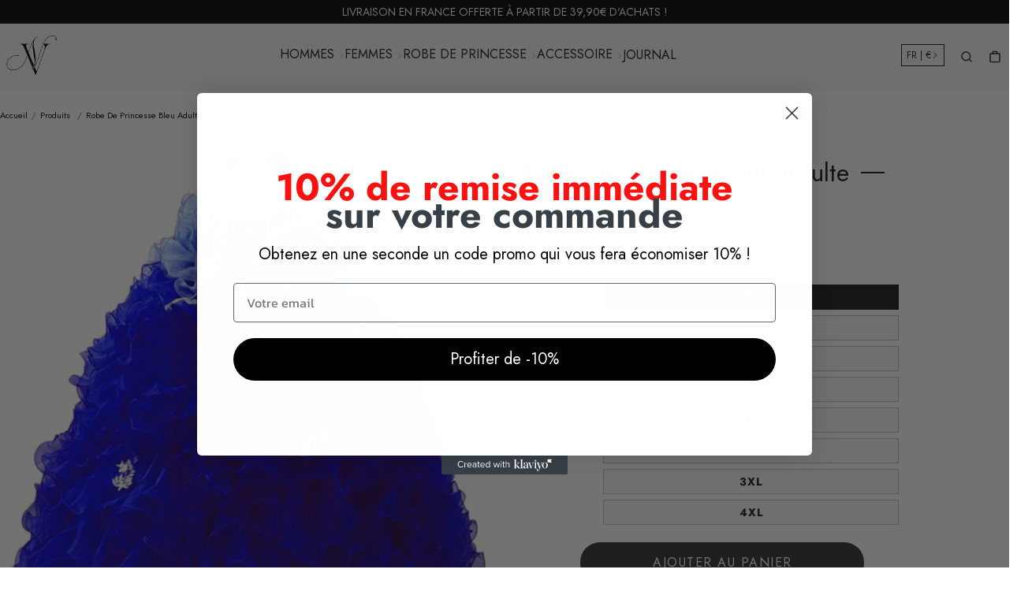

--- FILE ---
content_type: text/html; charset=utf-8
request_url: https://nation-vintage.com/products/robe-de-princesse-bleu-adulte
body_size: 44630
content:


 <!DOCTYPE html> <html class="no-js" lang="fr"> <head>
<script>
window.KiwiSizing = window.KiwiSizing === undefined ? {} : window.KiwiSizing;
KiwiSizing.shop = "vintage-national.myshopify.com";


KiwiSizing.data = {
  collections: "415999852778,395779014890",
  tags: "ROBE DE PRINCEESE,ROBE DE PRINCESSE",
  product: "7833192988906",
  vendor: "Vintage Nation",
  type: "robe de princesse",
  title: "Robe De Princesse Bleu Adulte",
  images: ["\/\/nation-vintage.com\/cdn\/shop\/products\/robe-de-princesse-bleu-adulte-253.jpg?v=1658116594","\/\/nation-vintage.com\/cdn\/shop\/products\/robe-de-princesse-bleu-adulte-987.jpg?v=1658116596"],
  options: [{"name":"Couleur","position":1,"values":["Bleu"]},{"name":"Taille","position":2,"values":["XS","S","M","L","XL","XXL","3XL","4XL"]}],
  variants: [{"id":43236998873322,"title":"Bleu \/ XS","option1":"Bleu","option2":"XS","option3":null,"sku":"FLM-7833192988906-Bleu--XS","requires_shipping":true,"taxable":false,"featured_image":{"id":37624908021994,"product_id":7833192988906,"position":1,"created_at":"2022-07-18T05:56:34+02:00","updated_at":"2022-07-18T05:56:34+02:00","alt":"Robe De Princesse Bleu Adulte","width":679,"height":769,"src":"\/\/nation-vintage.com\/cdn\/shop\/products\/robe-de-princesse-bleu-adulte-253.jpg?v=1658116594","variant_ids":[43236998873322,43236998906090,43236998938858,43236998971626,43236999004394,43236999037162,43236999069930,43236999102698]},"available":true,"name":"Robe De Princesse Bleu Adulte - Bleu \/ XS","public_title":"Bleu \/ XS","options":["Bleu","XS"],"price":59990,"weight":0,"compare_at_price":59990,"inventory_management":"shopify","barcode":null,"featured_media":{"alt":"Robe De Princesse Bleu Adulte","id":30213392662762,"position":1,"preview_image":{"aspect_ratio":0.883,"height":769,"width":679,"src":"\/\/nation-vintage.com\/cdn\/shop\/products\/robe-de-princesse-bleu-adulte-253.jpg?v=1658116594"}},"requires_selling_plan":false,"selling_plan_allocations":[]},{"id":43236998906090,"title":"Bleu \/ S","option1":"Bleu","option2":"S","option3":null,"sku":"FLM-7833192988906-Bleu--S","requires_shipping":true,"taxable":false,"featured_image":{"id":37624908021994,"product_id":7833192988906,"position":1,"created_at":"2022-07-18T05:56:34+02:00","updated_at":"2022-07-18T05:56:34+02:00","alt":"Robe De Princesse Bleu Adulte","width":679,"height":769,"src":"\/\/nation-vintage.com\/cdn\/shop\/products\/robe-de-princesse-bleu-adulte-253.jpg?v=1658116594","variant_ids":[43236998873322,43236998906090,43236998938858,43236998971626,43236999004394,43236999037162,43236999069930,43236999102698]},"available":true,"name":"Robe De Princesse Bleu Adulte - Bleu \/ S","public_title":"Bleu \/ S","options":["Bleu","S"],"price":59990,"weight":0,"compare_at_price":59990,"inventory_management":"shopify","barcode":null,"featured_media":{"alt":"Robe De Princesse Bleu Adulte","id":30213392662762,"position":1,"preview_image":{"aspect_ratio":0.883,"height":769,"width":679,"src":"\/\/nation-vintage.com\/cdn\/shop\/products\/robe-de-princesse-bleu-adulte-253.jpg?v=1658116594"}},"requires_selling_plan":false,"selling_plan_allocations":[]},{"id":43236998938858,"title":"Bleu \/ M","option1":"Bleu","option2":"M","option3":null,"sku":"FLM-7833192988906-Bleu--M","requires_shipping":true,"taxable":false,"featured_image":{"id":37624908021994,"product_id":7833192988906,"position":1,"created_at":"2022-07-18T05:56:34+02:00","updated_at":"2022-07-18T05:56:34+02:00","alt":"Robe De Princesse Bleu Adulte","width":679,"height":769,"src":"\/\/nation-vintage.com\/cdn\/shop\/products\/robe-de-princesse-bleu-adulte-253.jpg?v=1658116594","variant_ids":[43236998873322,43236998906090,43236998938858,43236998971626,43236999004394,43236999037162,43236999069930,43236999102698]},"available":true,"name":"Robe De Princesse Bleu Adulte - Bleu \/ M","public_title":"Bleu \/ M","options":["Bleu","M"],"price":59990,"weight":0,"compare_at_price":59990,"inventory_management":"shopify","barcode":null,"featured_media":{"alt":"Robe De Princesse Bleu Adulte","id":30213392662762,"position":1,"preview_image":{"aspect_ratio":0.883,"height":769,"width":679,"src":"\/\/nation-vintage.com\/cdn\/shop\/products\/robe-de-princesse-bleu-adulte-253.jpg?v=1658116594"}},"requires_selling_plan":false,"selling_plan_allocations":[]},{"id":43236998971626,"title":"Bleu \/ L","option1":"Bleu","option2":"L","option3":null,"sku":"FLM-7833192988906-Bleu--L","requires_shipping":true,"taxable":false,"featured_image":{"id":37624908021994,"product_id":7833192988906,"position":1,"created_at":"2022-07-18T05:56:34+02:00","updated_at":"2022-07-18T05:56:34+02:00","alt":"Robe De Princesse Bleu Adulte","width":679,"height":769,"src":"\/\/nation-vintage.com\/cdn\/shop\/products\/robe-de-princesse-bleu-adulte-253.jpg?v=1658116594","variant_ids":[43236998873322,43236998906090,43236998938858,43236998971626,43236999004394,43236999037162,43236999069930,43236999102698]},"available":true,"name":"Robe De Princesse Bleu Adulte - Bleu \/ L","public_title":"Bleu \/ L","options":["Bleu","L"],"price":59990,"weight":0,"compare_at_price":59990,"inventory_management":"shopify","barcode":null,"featured_media":{"alt":"Robe De Princesse Bleu Adulte","id":30213392662762,"position":1,"preview_image":{"aspect_ratio":0.883,"height":769,"width":679,"src":"\/\/nation-vintage.com\/cdn\/shop\/products\/robe-de-princesse-bleu-adulte-253.jpg?v=1658116594"}},"requires_selling_plan":false,"selling_plan_allocations":[]},{"id":43236999004394,"title":"Bleu \/ XL","option1":"Bleu","option2":"XL","option3":null,"sku":"FLM-7833192988906-Bleu--XL","requires_shipping":true,"taxable":false,"featured_image":{"id":37624908021994,"product_id":7833192988906,"position":1,"created_at":"2022-07-18T05:56:34+02:00","updated_at":"2022-07-18T05:56:34+02:00","alt":"Robe De Princesse Bleu Adulte","width":679,"height":769,"src":"\/\/nation-vintage.com\/cdn\/shop\/products\/robe-de-princesse-bleu-adulte-253.jpg?v=1658116594","variant_ids":[43236998873322,43236998906090,43236998938858,43236998971626,43236999004394,43236999037162,43236999069930,43236999102698]},"available":true,"name":"Robe De Princesse Bleu Adulte - Bleu \/ XL","public_title":"Bleu \/ XL","options":["Bleu","XL"],"price":59990,"weight":0,"compare_at_price":59990,"inventory_management":"shopify","barcode":null,"featured_media":{"alt":"Robe De Princesse Bleu Adulte","id":30213392662762,"position":1,"preview_image":{"aspect_ratio":0.883,"height":769,"width":679,"src":"\/\/nation-vintage.com\/cdn\/shop\/products\/robe-de-princesse-bleu-adulte-253.jpg?v=1658116594"}},"requires_selling_plan":false,"selling_plan_allocations":[]},{"id":43236999037162,"title":"Bleu \/ XXL","option1":"Bleu","option2":"XXL","option3":null,"sku":"FLM-7833192988906-Bleu--XXL","requires_shipping":true,"taxable":false,"featured_image":{"id":37624908021994,"product_id":7833192988906,"position":1,"created_at":"2022-07-18T05:56:34+02:00","updated_at":"2022-07-18T05:56:34+02:00","alt":"Robe De Princesse Bleu Adulte","width":679,"height":769,"src":"\/\/nation-vintage.com\/cdn\/shop\/products\/robe-de-princesse-bleu-adulte-253.jpg?v=1658116594","variant_ids":[43236998873322,43236998906090,43236998938858,43236998971626,43236999004394,43236999037162,43236999069930,43236999102698]},"available":true,"name":"Robe De Princesse Bleu Adulte - Bleu \/ XXL","public_title":"Bleu \/ XXL","options":["Bleu","XXL"],"price":59990,"weight":0,"compare_at_price":59990,"inventory_management":"shopify","barcode":null,"featured_media":{"alt":"Robe De Princesse Bleu Adulte","id":30213392662762,"position":1,"preview_image":{"aspect_ratio":0.883,"height":769,"width":679,"src":"\/\/nation-vintage.com\/cdn\/shop\/products\/robe-de-princesse-bleu-adulte-253.jpg?v=1658116594"}},"requires_selling_plan":false,"selling_plan_allocations":[]},{"id":43236999069930,"title":"Bleu \/ 3XL","option1":"Bleu","option2":"3XL","option3":null,"sku":"FLM-7833192988906-Bleu--3XL","requires_shipping":true,"taxable":false,"featured_image":{"id":37624908021994,"product_id":7833192988906,"position":1,"created_at":"2022-07-18T05:56:34+02:00","updated_at":"2022-07-18T05:56:34+02:00","alt":"Robe De Princesse Bleu Adulte","width":679,"height":769,"src":"\/\/nation-vintage.com\/cdn\/shop\/products\/robe-de-princesse-bleu-adulte-253.jpg?v=1658116594","variant_ids":[43236998873322,43236998906090,43236998938858,43236998971626,43236999004394,43236999037162,43236999069930,43236999102698]},"available":true,"name":"Robe De Princesse Bleu Adulte - Bleu \/ 3XL","public_title":"Bleu \/ 3XL","options":["Bleu","3XL"],"price":59990,"weight":0,"compare_at_price":59990,"inventory_management":"shopify","barcode":null,"featured_media":{"alt":"Robe De Princesse Bleu Adulte","id":30213392662762,"position":1,"preview_image":{"aspect_ratio":0.883,"height":769,"width":679,"src":"\/\/nation-vintage.com\/cdn\/shop\/products\/robe-de-princesse-bleu-adulte-253.jpg?v=1658116594"}},"requires_selling_plan":false,"selling_plan_allocations":[]},{"id":43236999102698,"title":"Bleu \/ 4XL","option1":"Bleu","option2":"4XL","option3":null,"sku":"FLM-7833192988906-Bleu--4XL","requires_shipping":true,"taxable":false,"featured_image":{"id":37624908021994,"product_id":7833192988906,"position":1,"created_at":"2022-07-18T05:56:34+02:00","updated_at":"2022-07-18T05:56:34+02:00","alt":"Robe De Princesse Bleu Adulte","width":679,"height":769,"src":"\/\/nation-vintage.com\/cdn\/shop\/products\/robe-de-princesse-bleu-adulte-253.jpg?v=1658116594","variant_ids":[43236998873322,43236998906090,43236998938858,43236998971626,43236999004394,43236999037162,43236999069930,43236999102698]},"available":true,"name":"Robe De Princesse Bleu Adulte - Bleu \/ 4XL","public_title":"Bleu \/ 4XL","options":["Bleu","4XL"],"price":59990,"weight":0,"compare_at_price":59990,"inventory_management":"shopify","barcode":null,"featured_media":{"alt":"Robe De Princesse Bleu Adulte","id":30213392662762,"position":1,"preview_image":{"aspect_ratio":0.883,"height":769,"width":679,"src":"\/\/nation-vintage.com\/cdn\/shop\/products\/robe-de-princesse-bleu-adulte-253.jpg?v=1658116594"}},"requires_selling_plan":false,"selling_plan_allocations":[]}],
};

</script><link href="//nation-vintage.com/cdn/shop/t/11/assets/css-variables.css?v=34683329846710413591759343827" as="style" rel="preload"><link href="//nation-vintage.com/cdn/shop/t/11/assets/base.css?v=54999200295448015281714924093" as="style" rel="preload"><link href="//nation-vintage.com/cdn/shop/t/11/assets/s__main-product.css?v=142808687734565377671714924093" as="style" rel="preload"><link rel="canonical" href="https://nation-vintage.com/products/robe-de-princesse-bleu-adulte"> <meta charset="utf-8"> <meta http-equiv="X-UA-Compatible" content="IE=edge,chrome=1"> <meta name="HandheldFriendly" content="True"> <meta name="MobileOptimized" content="320"> <meta name="viewport" content="width=device-width,initial-scale=1"> <meta name="theme-color" content=""> <meta name="robots" content="index,follow"> <link rel="canonical" href="https://nation-vintage.com/products/robe-de-princesse-bleu-adulte"> <link rel="preconnect dns-prefetch" href="https://cdn.shopify.com"> <link rel="preconnect dns-prefetch" href="https://monorail-edge.shopifysvc.com/"> <link rel="preconnect dns-prefetch" href="https://phantom-theme.fr/"><link rel="preload" as="font" href="//nation-vintage.com/cdn/fonts/jost/jost_n4.d47a1b6347ce4a4c9f437608011273009d91f2b7.woff2" type="font/woff2" crossorigin> <link rel="preload" as="font" href="//nation-vintage.com/cdn/fonts/jost/jost_n4.d47a1b6347ce4a4c9f437608011273009d91f2b7.woff2" type="font/woff2" crossorigin> <link rel="preload" as="font" href="//nation-vintage.com/cdn/fonts/jost/jost_n7.921dc18c13fa0b0c94c5e2517ffe06139c3615a3.woff2" type="font/woff2" crossorigin> <link rel="preconnect dns-prefetch" href="https://fonts.shopifycdn.com" /> <title>Robe De Princesse Bleu Adulte - Vintage Nation </title> <meta name="description" content="Découvrez cette Robe De Princesse Bleu Adulte, la pièce idéale pour un look élégant et original.➤ Profitez de la livraison rapide. Commandez dès maintenant !">
      <link rel="icon" type="image/png" href="//nation-vintage.com/cdn/shop/files/LOGO_f15268c8-3d5b-41cb-864b-8bbbbf8d7725.jpg?v=1668711652&width=32"><style data-shopify>
        @font-face {
  font-family: Jost;
  font-weight: 400;
  font-style: normal;
  font-display: swap;
  src: url("//nation-vintage.com/cdn/fonts/jost/jost_n4.d47a1b6347ce4a4c9f437608011273009d91f2b7.woff2") format("woff2"),
       url("//nation-vintage.com/cdn/fonts/jost/jost_n4.791c46290e672b3f85c3d1c651ef2efa3819eadd.woff") format("woff");
}

        @font-face {
  font-family: Jost;
  font-weight: 400;
  font-style: normal;
  font-display: swap;
  src: url("//nation-vintage.com/cdn/fonts/jost/jost_n4.d47a1b6347ce4a4c9f437608011273009d91f2b7.woff2") format("woff2"),
       url("//nation-vintage.com/cdn/fonts/jost/jost_n4.791c46290e672b3f85c3d1c651ef2efa3819eadd.woff") format("woff");
}

        @font-face {
  font-family: Jost;
  font-weight: 700;
  font-style: normal;
  font-display: swap;
  src: url("//nation-vintage.com/cdn/fonts/jost/jost_n7.921dc18c13fa0b0c94c5e2517ffe06139c3615a3.woff2") format("woff2"),
       url("//nation-vintage.com/cdn/fonts/jost/jost_n7.cbfc16c98c1e195f46c536e775e4e959c5f2f22b.woff") format("woff");
}

        @font-face {
  font-family: Jost;
  font-weight: 400;
  font-style: italic;
  font-display: swap;
  src: url("//nation-vintage.com/cdn/fonts/jost/jost_i4.b690098389649750ada222b9763d55796c5283a5.woff2") format("woff2"),
       url("//nation-vintage.com/cdn/fonts/jost/jost_i4.fd766415a47e50b9e391ae7ec04e2ae25e7e28b0.woff") format("woff");
}

        @font-face {
  font-family: Jost;
  font-weight: 700;
  font-style: italic;
  font-display: swap;
  src: url("//nation-vintage.com/cdn/fonts/jost/jost_i7.d8201b854e41e19d7ed9b1a31fe4fe71deea6d3f.woff2") format("woff2"),
       url("//nation-vintage.com/cdn/fonts/jost/jost_i7.eae515c34e26b6c853efddc3fc0c552e0de63757.woff") format("woff");
}


        :root {
          --font-body-family: Jost, sans-serif;
          --font-body-style: normal;
          --font-body-weight: 400;
        }

        *, *::before, *::after {
          box-sizing: inherit;
        }

        html {
          box-sizing: border-box;
          font-size: 62.5%;
          height: 100%;
        }

        body {
          display: grid;
          grid-template-rows: auto 1fr;
          grid-template-columns: 100%;
          min-height: 100%;
          margin: 0;
          font-size: 1.5rem;
          letter-spacing: 0.06rem;
          line-height: 1.8;
          font-family: var(--font-body-family);
          font-style: var(--font-body-style);
          font-weight: var(--font-body-weight);
        }

        @media screen and (min-width: 750px) {
          body {
            font-size: 1.6rem;
          }
        } </style> <!-- /snippets/social-meta-tags.liquid -->




<meta property="og:site_name" content="Vintage Nation">
<meta property="og:url" content="https://nation-vintage.com/products/robe-de-princesse-bleu-adulte">
<meta property="og:title" content="Robe De Princesse Bleu Adulte">
<meta property="og:type" content="product">
<meta property="og:description" content="Découvrez cette Robe De Princesse Bleu Adulte, la pièce idéale pour un look élégant et original.➤ Profitez de la livraison rapide. Commandez dès maintenant !"> <meta property="og:price:amount" content="599,90"> <meta property="og:price:currency" content="EUR">

<meta property="og:image" content="http://nation-vintage.com/cdn/shop/products/robe-de-princesse-bleu-adulte-253.jpg?v=1658116594&width=1200"><meta property="og:image" content="http://nation-vintage.com/cdn/shop/products/robe-de-princesse-bleu-adulte-987.jpg?v=1658116596&width=1200">
<meta property="og:image:secure_url" content="https://nation-vintage.com/cdn/shop/products/robe-de-princesse-bleu-adulte-253.jpg?v=1658116594&width=1200"><meta property="og:image:secure_url" content="https://nation-vintage.com/cdn/shop/products/robe-de-princesse-bleu-adulte-987.jpg?v=1658116596&width=1200">



<meta name="twitter:card" content="summary_large_image">
<meta name="twitter:title" content="Robe De Princesse Bleu Adulte">
<meta name="twitter:description" content="Découvrez cette Robe De Princesse Bleu Adulte, la pièce idéale pour un look élégant et original.➤ Profitez de la livraison rapide. Commandez dès maintenant !"> <link rel="stylesheet" href="//nation-vintage.com/cdn/shop/t/11/assets/css-variables.css?v=34683329846710413591759343827" media="print" onload="this.media='all'"> <link rel="stylesheet" href="//nation-vintage.com/cdn/shop/t/11/assets/base.css?v=54999200295448015281714924093"> <link href="//nation-vintage.com/cdn/shop/t/11/assets/s__main-product.css?v=142808687734565377671714924093" rel="stylesheet" type="text/css" media="all" /> <script>
        document.documentElement.className = document.documentElement.className.replace('no-js', 'js');

        function ControlOverlay(){
          if(document.querySelectorAll('[data-header-overlay=true]').length > 0)
            document.querySelector('body').classList.add('header__overlay');
          else if(document.querySelector('body').classList.contains('header__overlay'))
            document.querySelector('body').classList.remove('header__overlay');
          if(window.pageYOffset == 0)
            document.querySelector('body').classList.add('header__noscroll');
        }

        document.addEventListener('initOverlay', function(){
          ControlOverlay();
        });

        document.addEventListener('shopify:section:load', function(){
          ControlOverlay();
        });

        Shopify = window.Shopify || {};
window.theme = window.theme || {};
window.slate = window.slate || {};
window.MiniCart = (function() { return MiniCart });
theme.moneyFormat = "{{amount_with_comma_separator}}€";
window.lazySizesConfig = window.lazySizesConfig || {};
lazySizesConfig.loadMode = 1;

theme.strings = {
  stockAvailable: "Il reste un examplaire en stock",
  addToCart: "Ajouter au panier",
  soldOut: "Épuisé",
  unavailable: "Non disponible",
  noStockAvailable: "L\u0026#39;article n\u0026#39;a pu être ajouté à votre panier car il n\u0026#39;y en a pas assez en stock.",
  willNotShipUntil: "Sera expédié après [date]",
  willBeInStockAfter: "Sera en stock à compter de [date]",
  addressError: "Vous ne trouvez pas cette adresse",
  addressNoResults: "Aucun résultat pour cette adresse",
  addressQueryLimit: "Vous avez dépassé la limite de Google utilisation de l'API. Envisager la mise à niveau à un \u003ca href='https:\/\/developers.google.com\/maps\/premium\/usage-limits'\u003erégime spécial\u003c\/a\u003e.",
  authError: "Il y avait un problème authentifier votre compte Google Maps API."
};

theme.routes = {
  cart_add_url: '/cart/add',
  cart_change_url: '/cart/change',
  cart_update_url: '/cart/update',
  permanent_domain: "vintage-national.myshopify.com",
  main_domain: 'nation-vintage.com',
  shop_url: 'nation-vintage.com',
};Shopify.theme_settings = {template: "product",
  rgpd: null,
  priceFormat: "normal",
  itemAddIcon: "itemAdd--checkmark",
  itemAdd: '<div class="loader"><svg aria-hidden="true" focusable="false" role="presentation" class="icon icon-itemAdd icon-itemAdd--checkmark" viewBox="0 0 154 154"> <g fill="none" stroke="#22AE73" stroke-width="2"> <circle cx="77" cy="77" r="72" style="stroke-dasharray:480px, 480px; stroke-dashoffset: 960px;"></circle> <polyline class="st0" stroke="#22AE73" stroke-width="10" points="43.5,77.8 63.7,97.9 112.2,49.4 " style="stroke-dasharray:100px, 100px; stroke-dashoffset: 200px;"></polyline> </g> </svg></div>',
  loader: '<div class="loader"> <svg aria-hidden="true" focusable="false" role="presentation" class="spinner" viewBox="0 0 66 66"><circle class="path" fill="none" stroke-width="6" cx="33" cy="33" r="30"></circle> </svg></div>',
  btnArrow: '<svg aria-hidden="true" focusable="false" role="presentation" class="icon" viewBox="0 0 66 43" height="43px" width="66px"><g fill=none fill-rule=evenodd id=arrow stroke=none stroke-width=1><path class=one d="M40.1543933,3.89485454 L43.9763149,0.139296592 C44.1708311,-0.0518420739 44.4826329,-0.0518571125 44.6771675,0.139262789 L65.6916134,20.7848311 C66.0855801,21.1718824 66.0911863,21.8050225 65.704135,22.1989893 C65.7000188,22.2031791 65.6958657,22.2073326 65.6916762,22.2114492 L44.677098,42.8607841 C44.4825957,43.0519059 44.1708242,43.0519358 43.9762853,42.8608513 L40.1545186,39.1069479 C39.9575152,38.9134427 39.9546793,38.5968729 40.1481845,38.3998695 C40.1502893,38.3977268 40.1524132,38.395603 40.1545562,38.3934985 L56.9937789,21.8567812 C57.1908028,21.6632968 57.193672,21.3467273 57.0001876,21.1497035 C56.9980647,21.1475418 56.9959223,21.1453995 56.9937605,21.1432767 L40.1545208,4.60825197 C39.9574869,4.41477773 39.9546013,4.09820839 40.1480756,3.90117456 C40.1501626,3.89904911 40.1522686,3.89694235 40.1543933,3.89485454 Z"fill=inherit></path><path class=two d="M20.1543933,3.89485454 L23.9763149,0.139296592 C24.1708311,-0.0518420739 24.4826329,-0.0518571125 24.6771675,0.139262789 L45.6916134,20.7848311 C46.0855801,21.1718824 46.0911863,21.8050225 45.704135,22.1989893 C45.7000188,22.2031791 45.6958657,22.2073326 45.6916762,22.2114492 L24.677098,42.8607841 C24.4825957,43.0519059 24.1708242,43.0519358 23.9762853,42.8608513 L20.1545186,39.1069479 C19.9575152,38.9134427 19.9546793,38.5968729 20.1481845,38.3998695 C20.1502893,38.3977268 20.1524132,38.395603 20.1545562,38.3934985 L36.9937789,21.8567812 C37.1908028,21.6632968 37.193672,21.3467273 37.0001876,21.1497035 C36.9980647,21.1475418 36.9959223,21.1453995 36.9937605,21.1432767 L20.1545208,4.60825197 C19.9574869,4.41477773 19.9546013,4.09820839 20.1480756,3.90117456 C20.1501626,3.89904911 20.1522686,3.89694235 20.1543933,3.89485454 Z"fill=inherit></path><path class=three d="M0.154393339,3.89485454 L3.97631488,0.139296592 C4.17083111,-0.0518420739 4.48263286,-0.0518571125 4.67716753,0.139262789 L25.6916134,20.7848311 C26.0855801,21.1718824 26.0911863,21.8050225 25.704135,22.1989893 C25.7000188,22.2031791 25.6958657,22.2073326 25.6916762,22.2114492 L4.67709797,42.8607841 C4.48259567,43.0519059 4.17082418,43.0519358 3.97628526,42.8608513 L0.154518591,39.1069479 C-0.0424848215,38.9134427 -0.0453206733,38.5968729 0.148184538,38.3998695 C0.150289256,38.3977268 0.152413239,38.395603 0.154556228,38.3934985 L16.9937789,21.8567812 C17.1908028,21.6632968 17.193672,21.3467273 17.0001876,21.1497035 C16.9980647,21.1475418 16.9959223,21.1453995 16.9937605,21.1432767 L0.15452076,4.60825197 C-0.0425130651,4.41477773 -0.0453986756,4.09820839 0.148075568,3.90117456 C0.150162624,3.89904911 0.152268631,3.89694235 0.154393339,3.89485454 Z"fill=inherit></path></g></svg>',
  arrowRight: '<svg aria-hidden="true" focusable="false" role="presentation" class="icon icon-arrow-right" viewBox="0 0 32 32"><path fill="#444" d="M7.667 3.795l1.797-1.684L24.334 16 9.464 29.889l-1.797-1.675L20.731 16z"/></svg>',
  btnPrimaryStyle: "none",
  btnSecondaryStyle: "btn--mirror",
  btnAtcStyle: "btn--mirror",
  btnCheckoutStyle: "btn--pressed",
  atc_action: "always",
  pluginSpin: "//nation-vintage.com/cdn/shop/t/11/assets/pluginSpin.min.js?v=2809",
  lottieFiles: false,
  popup_orders_notifs_city: [
    'Paris',
    'Lyon',
    'Marseille',
    'Aix-en-Provence',
    'Toulouse',
    'Bordeaux',
    'Lille',
    'Nice',
    'Nantes',
    'Strasbourg',
    'Rennes',
    'Grenoble',
    'Rouen',
    'Toulon',
    'Montpellier',
    'Douai',
    'Avignon',
    'Saint-Étienne',
    'Tours',
    'Clermont-Ferrand',
    'Nancy',
    'Orléans',
    'Angers',
    'Caen',
    'Metz',
    'Dijon',
    'Béthune',
    'Valenciennes',
    'Le Mans',
    'Reims',
    'Brest',
    'Perpignan',
    'Genève',
    'Amiens',
    'Bayonne',
    'Le Havre',
    'Limoges',
    'Nîmes',
    'Dunkerque',
    'Poitiers',
    'Pau',
    'Annecy',
    'Chambéry',
    'Lorient',
    'Saint-Denis',
    'Troyes',
    'Deauville'
  ],enable_security: false,instagram: "\/\/nation-vintage.com\/cdn\/shop\/t\/11\/assets\/instafeed.min.js?v=2809",enable_atc_fixed: null,
  enable_atc_fixed_mob: null,
  atc_fixed_pos: null,
};Shopify.translation = {blogs_article_summary: "Sommaire",
  timer_ended: "Votre panier expire dans quelques instants.",
  one_item_left: "Il reste un examplaire en stock",
  items_left_text: "Il reste {{ count }} exemplaires en stock",
  keep_on_page: "👋 Vous êtes encore là ?",
  form_customer_subscribed: "Merci de vous être inscrit",minute_left: "Moins d&#39;une minute",
  blogs_article_show: "Afficher le Sommaire",
  blogs_article_hide: "Masquer",text_after_variants_name: "",
  text_before_variants_name: "",
  color_trad: "couleur",
  colors_trad: "couleurs",
  on_sale_from: "En Promo {{ price }}",
  from_text: "À partir de {{ price }}",
  upto: "Jusqu&amp;#39;à",
  no_matches: "Aucun produit ne correspond à votre recherche.",
  promo_text: "",
  show_more: "Translation missing: fr.collections.general.show_more",

  date : {
    0: "Janvier",
    1: "Translation missing: fr.date.fev",
    2: "Mars",
    3: "Avril",
    4: "Mai",
    5: "Juin",
    6: "Juillet",
    7: "Août",
    8: "Septembre",
    9: "Octobre",
    10: "Novembre",
    11: "Décembre",
    h: "heures",
    m: "minutes",
    s: "secondes",
    minute: "minute"
  },posted_successfully: "Merci d&#39;avoir rempli le formulaire. Vous serez recontacté très prochainement !",security : {
    screenshot: "L&#39;impression écran est désactivée sur ce site",
    disabled: "Fonction non autorisée sur ce site"
  },slideshow : {
    prevSlideMessage: "Diapositive précédente",
    nextSlideMessage: "Diapositive suivante",
    firstSlideMessage: "Ceci est la première diapositive",
    lastSlideMessage: "Ceci est la dernière diapositive",
    paginationBulletMessage: "Aller à la diapositive {{ index }}"
  },
}; </script> <script src="//nation-vintage.com/cdn/shop/t/11/assets/vendor.js?v=44504375757726966921714924093" defer></script>

      

      <script>window.performance && window.performance.mark && window.performance.mark('shopify.content_for_header.start');</script><meta name="google-site-verification" content="9fAi1sEOBj5nejZamTOpwcB0zHmbafJOCs4rAMFnd80">
<meta id="shopify-digital-wallet" name="shopify-digital-wallet" content="/54912581866/digital_wallets/dialog">
<link rel="alternate" type="application/json+oembed" data-href-content="https://nation-vintage.com/products/robe-de-princesse-bleu-adulte.oembed">
<script async="async" data-src-content="/checkouts/internal/preloads.js?locale=fr-FR"></script>
<script id="shopify-features" type="application/json">{"accessToken":"f0a46697a43c652b7b0a4e86caaf4c18","betas":["rich-media-storefront-analytics"],"domain":"nation-vintage.com","predictiveSearch":true,"shopId":54912581866,"locale":"fr"}</script>
<script>var Shopify = Shopify || {};
Shopify.shop = "vintage-national.myshopify.com";
Shopify.locale = "fr";
Shopify.currency = {"active":"EUR","rate":"1.0"};
Shopify.country = "FR";
Shopify.theme = {"name":"Upgrade Raphael","id":161793900867,"schema_name":"Phantom Thème - Classique","schema_version":"2.3","theme_store_id":null,"role":"main"};
Shopify.theme.handle = "null";
Shopify.theme.style = {"id":null,"handle":null};
Shopify.cdnHost = "nation-vintage.com/cdn";
Shopify.routes = Shopify.routes || {};
Shopify.routes.root = "/";</script>
<script type="module">!function(o){(o.Shopify=o.Shopify||{}).modules=!0}(window);</script>
<script>!function(o){function n(){var o=[];function n(){o.push(Array.prototype.slice.apply(arguments))}return n.q=o,n}var t=o.Shopify=o.Shopify||{};t.loadFeatures=n(),t.autoloadFeatures=n()}(window);</script>
<script id="shop-js-analytics" type="application/json">{"pageType":"product"}</script>
<script defer="defer" async type="module" data-src-content="//nation-vintage.com/cdn/shopifycloud/shop-js/modules/v2/client.init-shop-cart-sync_BcDpqI9l.fr.esm.js"></script>
<script defer="defer" async type="module" data-src-content="//nation-vintage.com/cdn/shopifycloud/shop-js/modules/v2/chunk.common_a1Rf5Dlz.esm.js"></script>
<script defer="defer" async type="module" data-src-content="//nation-vintage.com/cdn/shopifycloud/shop-js/modules/v2/chunk.modal_Djra7sW9.esm.js"></script>
<script type="module">
  await import("//nation-vintage.com/cdn/shopifycloud/shop-js/modules/v2/client.init-shop-cart-sync_BcDpqI9l.fr.esm.js");
await import("//nation-vintage.com/cdn/shopifycloud/shop-js/modules/v2/chunk.common_a1Rf5Dlz.esm.js");
await import("//nation-vintage.com/cdn/shopifycloud/shop-js/modules/v2/chunk.modal_Djra7sW9.esm.js");

  window.Shopify.SignInWithShop?.initShopCartSync?.({"fedCMEnabled":true,"windoidEnabled":true});

</script>
<script>(function() {
  var isLoaded = false;
  function asyncLoad() {
    if (isLoaded) return;
    isLoaded = true;
    var urls = ["https:\/\/webhooks.sonshaw.com\/js\/disable-click-image.js?shop=vintage-national.myshopify.com","https:\/\/app.kiwisizing.com\/web\/js\/dist\/kiwiSizing\/plugin\/SizingPlugin.prod.js?v=330\u0026shop=vintage-national.myshopify.com","https:\/\/cdn.richpanel.com\/js\/richpanel_shopify_script.js?appClientId=sgocorp34412\u0026tenantId=sgocorp344\u0026shop=vintage-national.myshopify.com\u0026shop=vintage-national.myshopify.com"];
    for (var i = 0; i <urls.length; i++) {
      var s = document.createElement('script');
      s.type = 'text/javascript';
      s.async = true;
      s.src = urls[i];
      var x = document.getElementsByTagName('script')[0];
      x.parentNode.insertBefore(s, x);
    }
  };
  document.addEventListener('StartAsyncLoading',function(event){asyncLoad();});if(window.attachEvent) {
    window.attachEvent('onload', function(){});
  } else {
    window.addEventListener('load', function(){}, false);
  }
})();</script>
<script id="__st">var __st={"a":54912581866,"offset":3600,"reqid":"b580ce96-3651-4109-b5d7-238ff8be2f65-1769278266","pageurl":"nation-vintage.com\/products\/robe-de-princesse-bleu-adulte","u":"e16b38c2997c","p":"product","rtyp":"product","rid":7833192988906};</script>
<script>window.ShopifyPaypalV4VisibilityTracking = true;</script>
<script id="captcha-bootstrap">!function(){'use strict';const t='contact',e='account',n='new_comment',o=[[t,t],['blogs',n],['comments',n],[t,'customer']],c=[[e,'customer_login'],[e,'guest_login'],[e,'recover_customer_password'],[e,'create_customer']],r=t=>t.map((([t,e])=>`form[action*='/${t}']:not([data-nocaptcha='true']) input[name='form_type'][value='${e}']`)).join(','),a=t=>()=>t?[...document.querySelectorAll(t)].map((t=>t.form)):[];function s(){const t=[...o],e=r(t);return a(e)}const i='password',u='form_key',d=['recaptcha-v3-token','g-recaptcha-response','h-captcha-response',i],f=()=>{try{return window.sessionStorage}catch{return}},m='__shopify_v',_=t=>t.elements[u];function p(t,e,n=!1){try{const o=window.sessionStorage,c=JSON.parse(o.getItem(e)),{data:r}=function(t){const{data:e,action:n}=t;return t[m]||n?{data:e,action:n}:{data:t,action:n}}(c);for(const[e,n]of Object.entries(r))t.elements[e]&&(t.elements[e].value=n);n&&o.removeItem(e)}catch(o){console.error('form repopulation failed',{error:o})}}const l='form_type',E='cptcha';function T(t){t.dataset[E]=!0}const w=window,h=w.document,L='Shopify',v='ce_forms',y='captcha';let A=!1;((t,e)=>{const n=(g='f06e6c50-85a8-45c8-87d0-21a2b65856fe',I='https://cdn.shopify.com/shopifycloud/storefront-forms-hcaptcha/ce_storefront_forms_captcha_hcaptcha.v1.5.2.iife.js',D={infoText:'Protégé par hCaptcha',privacyText:'Confidentialité',termsText:'Conditions'},(t,e,n)=>{const o=w[L][v],c=o.bindForm;if(c)return c(t,g,e,D).then(n);var r;o.q.push([[t,g,e,D],n]),r=I,A||(h.body.append(Object.assign(h.createElement('script'),{id:'captcha-provider',async:!0,src:r})),A=!0)});var g,I,D;w[L]=w[L]||{},w[L][v]=w[L][v]||{},w[L][v].q=[],w[L][y]=w[L][y]||{},w[L][y].protect=function(t,e){n(t,void 0,e),T(t)},Object.freeze(w[L][y]),function(t,e,n,w,h,L){const[v,y,A,g]=function(t,e,n){const i=e?o:[],u=t?c:[],d=[...i,...u],f=r(d),m=r(i),_=r(d.filter((([t,e])=>n.includes(e))));return[a(f),a(m),a(_),s()]}(w,h,L),I=t=>{const e=t.target;return e instanceof HTMLFormElement?e:e&&e.form},D=t=>v().includes(t);t.addEventListener('submit',(t=>{const e=I(t);if(!e)return;const n=D(e)&&!e.dataset.hcaptchaBound&&!e.dataset.recaptchaBound,o=_(e),c=g().includes(e)&&(!o||!o.value);(n||c)&&t.preventDefault(),c&&!n&&(function(t){try{if(!f())return;!function(t){const e=f();if(!e)return;const n=_(t);if(!n)return;const o=n.value;o&&e.removeItem(o)}(t);const e=Array.from(Array(32),(()=>Math.random().toString(36)[2])).join('');!function(t,e){_(t)||t.append(Object.assign(document.createElement('input'),{type:'hidden',name:u})),t.elements[u].value=e}(t,e),function(t,e){const n=f();if(!n)return;const o=[...t.querySelectorAll(`input[type='${i}']`)].map((({name:t})=>t)),c=[...d,...o],r={};for(const[a,s]of new FormData(t).entries())c.includes(a)||(r[a]=s);n.setItem(e,JSON.stringify({[m]:1,action:t.action,data:r}))}(t,e)}catch(e){console.error('failed to persist form',e)}}(e),e.submit())}));const S=(t,e)=>{t&&!t.dataset[E]&&(n(t,e.some((e=>e===t))),T(t))};for(const o of['focusin','change'])t.addEventListener(o,(t=>{const e=I(t);D(e)&&S(e,y())}));const B=e.get('form_key'),M=e.get(l),P=B&&M;t.addEventListener('DOMContentLoaded',(()=>{const t=y();if(P)for(const e of t)e.elements[l].value===M&&p(e,B);[...new Set([...A(),...v().filter((t=>'true'===t.dataset.shopifyCaptcha))])].forEach((e=>S(e,t)))}))}(h,new URLSearchParams(w.location.search),n,t,e,['guest_login'])})(!0,!0)}();</script>
<script integrity="sha256-4kQ18oKyAcykRKYeNunJcIwy7WH5gtpwJnB7kiuLZ1E=" data-source-attribution="shopify.loadfeatures" defer="defer" data-src-content="//nation-vintage.com/cdn/shopifycloud/storefront/assets/storefront/load_feature-a0a9edcb.js" crossorigin="anonymous"></script>
<script data-source-attribution="shopify.dynamic_checkout.dynamic.init">var Shopify=Shopify||{};Shopify.PaymentButton=Shopify.PaymentButton||{isStorefrontPortableWallets:!0,init:function(){window.Shopify.PaymentButton.init=function(){};var t=document.createElement("script");t.data-src-content="https://nation-vintage.com/cdn/shopifycloud/portable-wallets/latest/portable-wallets.fr.js",t.type="module",document.head.appendChild(t)}};
</script>
<script data-source-attribution="shopify.dynamic_checkout.buyer_consent">
  function portableWalletsHideBuyerConsent(e){var t=document.getElementById("shopify-buyer-consent"),n=document.getElementById("shopify-subscription-policy-button");t&&n&&(t.classList.add("hidden"),t.setAttribute("aria-hidden","true"),n.removeEventListener("click",e))}function portableWalletsShowBuyerConsent(e){var t=document.getElementById("shopify-buyer-consent"),n=document.getElementById("shopify-subscription-policy-button");t&&n&&(t.classList.remove("hidden"),t.removeAttribute("aria-hidden"),n.addEventListener("click",e))}window.Shopify?.PaymentButton&&(window.Shopify.PaymentButton.hideBuyerConsent=portableWalletsHideBuyerConsent,window.Shopify.PaymentButton.showBuyerConsent=portableWalletsShowBuyerConsent);
</script>
<script data-source-attribution="shopify.dynamic_checkout.cart.bootstrap">document.addEventListener("DOMContentLoaded",(function(){function t(){return document.querySelector("shopify-accelerated-checkout-cart, shopify-accelerated-checkout")}if(t())Shopify.PaymentButton.init();else{new MutationObserver((function(e,n){t()&&(Shopify.PaymentButton.init(),n.disconnect())})).observe(document.body,{childList:!0,subtree:!0})}}));
</script>

<script>window.performance && window.performance.mark && window.performance.mark('shopify.content_for_header.end');</script><script src="//nation-vintage.com/cdn/shop/t/11/assets/optimizer.js?v=96638510788966223941714924093" defer="defer"></script> <!-- BEGIN app block: shopify://apps/seo-king/blocks/seo-king-jsonld-organization/4aa30173-495d-4e49-b377-c5ee4024262f -->

<script type="application/ld+json">
  {
    "@context": "https://schema.org/",
    "@type": "Organization",
    "url": "https://nation-vintage.com/",
	"@id": "https://nation-vintage.com/#organization",
    "name": "Vintage Nation",
    "hasMerchantReturnPolicy": {
      "@type": "MerchantReturnPolicy",
      "merchantReturnLink": "https:\/\/nation-vintage.com\/policies\/refund-policy",
	  "url": "https:\/\/nation-vintage.com\/policies\/refund-policy",
	  "returnPolicyCountry": "FR",
	  "applicableCountry": ["US","GB","JP","DE","FR","CA","BR","AU","ES","IT","NL","SE","NO","HR","EE","AT","SA","AE","ZA","CZ","IL","AR","CL","CO","GR","RO","PE"],
	  "merchantReturnDays": 30,
      "refundType": "https://schema.org/FullRefund",
      "returnFees": "https://schema.org/ReturnFeesCustomerResponsibility",
	  "returnMethod": "https://schema.org/ReturnByMail",
	  "returnPolicyCategory": "https://schema.org/MerchantReturnFiniteReturnWindow"
    },"description": "Boutique Vintage en ligne pour hommes et femmes, inspirée de la mode vintage. Découvrez nos robes, vêtements, bijoux, accessoires rétro et autres !","sameAs": []
  }
</script>




<!-- END app block --><!-- BEGIN app block: shopify://apps/klaviyo-email-marketing-sms/blocks/klaviyo-onsite-embed/2632fe16-c075-4321-a88b-50b567f42507 -->












  <script async src="https://static.klaviyo.com/onsite/js/VQRf6m/klaviyo.js?company_id=VQRf6m"></script>
  <script>!function(){if(!window.klaviyo){window._klOnsite=window._klOnsite||[];try{window.klaviyo=new Proxy({},{get:function(n,i){return"push"===i?function(){var n;(n=window._klOnsite).push.apply(n,arguments)}:function(){for(var n=arguments.length,o=new Array(n),w=0;w<n;w++)o[w]=arguments[w];var t="function"==typeof o[o.length-1]?o.pop():void 0,e=new Promise((function(n){window._klOnsite.push([i].concat(o,[function(i){t&&t(i),n(i)}]))}));return e}}})}catch(n){window.klaviyo=window.klaviyo||[],window.klaviyo.push=function(){var n;(n=window._klOnsite).push.apply(n,arguments)}}}}();</script>

  
    <script id="viewed_product">
      if (item == null) {
        var _learnq = _learnq || [];

        var MetafieldReviews = null
        var MetafieldYotpoRating = null
        var MetafieldYotpoCount = null
        var MetafieldLooxRating = null
        var MetafieldLooxCount = null
        var okendoProduct = null
        var okendoProductReviewCount = null
        var okendoProductReviewAverageValue = null
        try {
          // The following fields are used for Customer Hub recently viewed in order to add reviews.
          // This information is not part of __kla_viewed. Instead, it is part of __kla_viewed_reviewed_items
          MetafieldReviews = {};
          MetafieldYotpoRating = null
          MetafieldYotpoCount = null
          MetafieldLooxRating = null
          MetafieldLooxCount = null

          okendoProduct = null
          // If the okendo metafield is not legacy, it will error, which then requires the new json formatted data
          if (okendoProduct && 'error' in okendoProduct) {
            okendoProduct = null
          }
          okendoProductReviewCount = okendoProduct ? okendoProduct.reviewCount : null
          okendoProductReviewAverageValue = okendoProduct ? okendoProduct.reviewAverageValue : null
        } catch (error) {
          console.error('Error in Klaviyo onsite reviews tracking:', error);
        }

        var item = {
          Name: "Robe De Princesse Bleu Adulte",
          ProductID: 7833192988906,
          Categories: ["ROBE DE PRINCESSE","ROBE RÉTRO"],
          ImageURL: "https://nation-vintage.com/cdn/shop/products/robe-de-princesse-bleu-adulte-253_grande.jpg?v=1658116594",
          URL: "https://nation-vintage.com/products/robe-de-princesse-bleu-adulte",
          Brand: "Vintage Nation",
          Price: "599,90€",
          Value: "599,90",
          CompareAtPrice: "599,90€"
        };
        _learnq.push(['track', 'Viewed Product', item]);
        _learnq.push(['trackViewedItem', {
          Title: item.Name,
          ItemId: item.ProductID,
          Categories: item.Categories,
          ImageUrl: item.ImageURL,
          Url: item.URL,
          Metadata: {
            Brand: item.Brand,
            Price: item.Price,
            Value: item.Value,
            CompareAtPrice: item.CompareAtPrice
          },
          metafields:{
            reviews: MetafieldReviews,
            yotpo:{
              rating: MetafieldYotpoRating,
              count: MetafieldYotpoCount,
            },
            loox:{
              rating: MetafieldLooxRating,
              count: MetafieldLooxCount,
            },
            okendo: {
              rating: okendoProductReviewAverageValue,
              count: okendoProductReviewCount,
            }
          }
        }]);
      }
    </script>
  




  <script>
    window.klaviyoReviewsProductDesignMode = false
  </script>







<!-- END app block --><!-- BEGIN app block: shopify://apps/seo-king/blocks/seo-king-jsonld-products/4aa30173-495d-4e49-b377-c5ee4024262f -->	
    <script type="application/ld+json">[{"@context":"https://schema.org/","@type":"ProductGroup","@id":"#product_group_psk","productGroupID":"7833192988906","mainEntityOfPage":"https://nation-vintage.com/products/robe-de-princesse-bleu-adulte","name":"Robe De Princesse Bleu Adulte","description":"Type d’article robe de princesse matière coton couleur bleu tailles xs / s / m / l / xl / xxl / xxxl / xxxxl découvrez cette magnifique robe de princesse bleu adulte pour être chic et resplendissante durant votre soirée. Vous allez être dans une tenue de fête scintillante ornée de perles. Cette robe est faite avec du coton de qualité pour vous procurer tout le confort nécessaire.","brand":{"@type":"Brand","name":"Vintage Nation"},"audience":{"@type":"PeopleAudience"},"review":null,"variesBy":["https://schema.org/color","https://schema.org/size"],"hasVariant":[{"@type":"Product","name":"Robe De Princesse Bleu Adulte","description":"Bleu / XS","sku":"flm-7833192988906-bleu-xs","mpn":"flm-7833192988906-bleu-xs","color":"Bleu","size":"XS","image":[{"@type":"ImageObject","contentUrl":"https://cdn.shopify.com/s/files/1/0549/1258/1866/products/robe-de-princesse-bleu-adulte-253.jpg","caption":"Robe De Princesse Bleu Adulte","author":{"@type":"Organization","name":"Vintage Nation"},"width":{"@type":"QuantitativeValue","value":679,"unitCode":"PIX"},"height":{"@type":"QuantitativeValue","value":769,"unitCode":"PIX"},"thumbnail":"https://cdn.shopify.com/s/files/1/0549/1258/1866/products/robe-de-princesse-bleu-adulte-253_300x.jpg"}],"offers":{"@type":"Offer","url":"https://nation-vintage.com/products/robe-de-princesse-bleu-adulte?variant=43236998873322","priceValidUntil":"2030-12-31","priceCurrency":"EUR","price":599.9,"itemCondition":"https://schema.org/NewCondition","seller":{"@type":"Organization","url":"https://nation-vintage.com","name":"Vintage Nation"},"availability":"https://schema.org/InStock","inventoryLevel":{"@type":"QuantitativeValue","value":"100"},"shippingDetails":[{"@id":"#shipping_details_1_psk"}],"hasMerchantReturnPolicy":{"@id":"#return_policy_psk"}}},{"@type":"Product","name":"Robe De Princesse Bleu Adulte","description":"Bleu / S","sku":"flm-7833192988906-bleu-s","mpn":"flm-7833192988906-bleu-s","color":"Bleu","size":"S","image":[{"@type":"ImageObject","contentUrl":"https://cdn.shopify.com/s/files/1/0549/1258/1866/products/robe-de-princesse-bleu-adulte-253.jpg","caption":"Robe De Princesse Bleu Adulte","author":{"@type":"Organization","name":"Vintage Nation"},"width":{"@type":"QuantitativeValue","value":679,"unitCode":"PIX"},"height":{"@type":"QuantitativeValue","value":769,"unitCode":"PIX"},"thumbnail":"https://cdn.shopify.com/s/files/1/0549/1258/1866/products/robe-de-princesse-bleu-adulte-253_300x.jpg"}],"offers":{"@type":"Offer","url":"https://nation-vintage.com/products/robe-de-princesse-bleu-adulte?variant=43236998906090","priceValidUntil":"2030-12-31","priceCurrency":"EUR","price":599.9,"itemCondition":"https://schema.org/NewCondition","seller":{"@type":"Organization","url":"https://nation-vintage.com","name":"Vintage Nation"},"availability":"https://schema.org/InStock","inventoryLevel":{"@type":"QuantitativeValue","value":"100"},"shippingDetails":[{"@id":"#shipping_details_1_psk"}],"hasMerchantReturnPolicy":{"@id":"#return_policy_psk"}}},{"@type":"Product","name":"Robe De Princesse Bleu Adulte","description":"Bleu / M","sku":"flm-7833192988906-bleu-m","mpn":"flm-7833192988906-bleu-m","color":"Bleu","size":"M","image":[{"@type":"ImageObject","contentUrl":"https://cdn.shopify.com/s/files/1/0549/1258/1866/products/robe-de-princesse-bleu-adulte-253.jpg","caption":"Robe De Princesse Bleu Adulte","author":{"@type":"Organization","name":"Vintage Nation"},"width":{"@type":"QuantitativeValue","value":679,"unitCode":"PIX"},"height":{"@type":"QuantitativeValue","value":769,"unitCode":"PIX"},"thumbnail":"https://cdn.shopify.com/s/files/1/0549/1258/1866/products/robe-de-princesse-bleu-adulte-253_300x.jpg"}],"offers":{"@type":"Offer","url":"https://nation-vintage.com/products/robe-de-princesse-bleu-adulte?variant=43236998938858","priceValidUntil":"2030-12-31","priceCurrency":"EUR","price":599.9,"itemCondition":"https://schema.org/NewCondition","seller":{"@type":"Organization","url":"https://nation-vintage.com","name":"Vintage Nation"},"availability":"https://schema.org/InStock","inventoryLevel":{"@type":"QuantitativeValue","value":"100"},"shippingDetails":[{"@id":"#shipping_details_1_psk"}],"hasMerchantReturnPolicy":{"@id":"#return_policy_psk"}}},{"@type":"Product","name":"Robe De Princesse Bleu Adulte","description":"Bleu / L","sku":"flm-7833192988906-bleu-l","mpn":"flm-7833192988906-bleu-l","color":"Bleu","size":"L","image":[{"@type":"ImageObject","contentUrl":"https://cdn.shopify.com/s/files/1/0549/1258/1866/products/robe-de-princesse-bleu-adulte-253.jpg","caption":"Robe De Princesse Bleu Adulte","author":{"@type":"Organization","name":"Vintage Nation"},"width":{"@type":"QuantitativeValue","value":679,"unitCode":"PIX"},"height":{"@type":"QuantitativeValue","value":769,"unitCode":"PIX"},"thumbnail":"https://cdn.shopify.com/s/files/1/0549/1258/1866/products/robe-de-princesse-bleu-adulte-253_300x.jpg"}],"offers":{"@type":"Offer","url":"https://nation-vintage.com/products/robe-de-princesse-bleu-adulte?variant=43236998971626","priceValidUntil":"2030-12-31","priceCurrency":"EUR","price":599.9,"itemCondition":"https://schema.org/NewCondition","seller":{"@type":"Organization","url":"https://nation-vintage.com","name":"Vintage Nation"},"availability":"https://schema.org/InStock","inventoryLevel":{"@type":"QuantitativeValue","value":"100"},"shippingDetails":[{"@id":"#shipping_details_1_psk"}],"hasMerchantReturnPolicy":{"@id":"#return_policy_psk"}}},{"@type":"Product","name":"Robe De Princesse Bleu Adulte","description":"Bleu / XL","sku":"flm-7833192988906-bleu-xl","mpn":"flm-7833192988906-bleu-xl","color":"Bleu","size":"XL","image":[{"@type":"ImageObject","contentUrl":"https://cdn.shopify.com/s/files/1/0549/1258/1866/products/robe-de-princesse-bleu-adulte-253.jpg","caption":"Robe De Princesse Bleu Adulte","author":{"@type":"Organization","name":"Vintage Nation"},"width":{"@type":"QuantitativeValue","value":679,"unitCode":"PIX"},"height":{"@type":"QuantitativeValue","value":769,"unitCode":"PIX"},"thumbnail":"https://cdn.shopify.com/s/files/1/0549/1258/1866/products/robe-de-princesse-bleu-adulte-253_300x.jpg"}],"offers":{"@type":"Offer","url":"https://nation-vintage.com/products/robe-de-princesse-bleu-adulte?variant=43236999004394","priceValidUntil":"2030-12-31","priceCurrency":"EUR","price":599.9,"itemCondition":"https://schema.org/NewCondition","seller":{"@type":"Organization","url":"https://nation-vintage.com","name":"Vintage Nation"},"availability":"https://schema.org/InStock","inventoryLevel":{"@type":"QuantitativeValue","value":"100"},"shippingDetails":[{"@id":"#shipping_details_1_psk"}],"hasMerchantReturnPolicy":{"@id":"#return_policy_psk"}}},{"@type":"Product","name":"Robe De Princesse Bleu Adulte","description":"Bleu / XXL","sku":"flm-7833192988906-bleu-xxl","mpn":"flm-7833192988906-bleu-xxl","color":"Bleu","size":"XXL","image":[{"@type":"ImageObject","contentUrl":"https://cdn.shopify.com/s/files/1/0549/1258/1866/products/robe-de-princesse-bleu-adulte-253.jpg","caption":"Robe De Princesse Bleu Adulte","author":{"@type":"Organization","name":"Vintage Nation"},"width":{"@type":"QuantitativeValue","value":679,"unitCode":"PIX"},"height":{"@type":"QuantitativeValue","value":769,"unitCode":"PIX"},"thumbnail":"https://cdn.shopify.com/s/files/1/0549/1258/1866/products/robe-de-princesse-bleu-adulte-253_300x.jpg"}],"offers":{"@type":"Offer","url":"https://nation-vintage.com/products/robe-de-princesse-bleu-adulte?variant=43236999037162","priceValidUntil":"2030-12-31","priceCurrency":"EUR","price":599.9,"itemCondition":"https://schema.org/NewCondition","seller":{"@type":"Organization","url":"https://nation-vintage.com","name":"Vintage Nation"},"availability":"https://schema.org/InStock","inventoryLevel":{"@type":"QuantitativeValue","value":"100"},"shippingDetails":[{"@id":"#shipping_details_1_psk"}],"hasMerchantReturnPolicy":{"@id":"#return_policy_psk"}}},{"@type":"Product","name":"Robe De Princesse Bleu Adulte","description":"Bleu / 3XL","sku":"flm-7833192988906-bleu-3xl","mpn":"flm-7833192988906-bleu-3xl","color":"Bleu","size":"3XL","image":[{"@type":"ImageObject","contentUrl":"https://cdn.shopify.com/s/files/1/0549/1258/1866/products/robe-de-princesse-bleu-adulte-253.jpg","caption":"Robe De Princesse Bleu Adulte","author":{"@type":"Organization","name":"Vintage Nation"},"width":{"@type":"QuantitativeValue","value":679,"unitCode":"PIX"},"height":{"@type":"QuantitativeValue","value":769,"unitCode":"PIX"},"thumbnail":"https://cdn.shopify.com/s/files/1/0549/1258/1866/products/robe-de-princesse-bleu-adulte-253_300x.jpg"}],"offers":{"@type":"Offer","url":"https://nation-vintage.com/products/robe-de-princesse-bleu-adulte?variant=43236999069930","priceValidUntil":"2030-12-31","priceCurrency":"EUR","price":599.9,"itemCondition":"https://schema.org/NewCondition","seller":{"@type":"Organization","url":"https://nation-vintage.com","name":"Vintage Nation"},"availability":"https://schema.org/InStock","inventoryLevel":{"@type":"QuantitativeValue","value":"100"},"shippingDetails":[{"@id":"#shipping_details_1_psk"}],"hasMerchantReturnPolicy":{"@id":"#return_policy_psk"}}},{"@type":"Product","name":"Robe De Princesse Bleu Adulte","description":"Bleu / 4XL","sku":"flm-7833192988906-bleu-4xl","mpn":"flm-7833192988906-bleu-4xl","color":"Bleu","size":"4XL","image":[{"@type":"ImageObject","contentUrl":"https://cdn.shopify.com/s/files/1/0549/1258/1866/products/robe-de-princesse-bleu-adulte-253.jpg","caption":"Robe De Princesse Bleu Adulte","author":{"@type":"Organization","name":"Vintage Nation"},"width":{"@type":"QuantitativeValue","value":679,"unitCode":"PIX"},"height":{"@type":"QuantitativeValue","value":769,"unitCode":"PIX"},"thumbnail":"https://cdn.shopify.com/s/files/1/0549/1258/1866/products/robe-de-princesse-bleu-adulte-253_300x.jpg"}],"offers":{"@type":"Offer","url":"https://nation-vintage.com/products/robe-de-princesse-bleu-adulte?variant=43236999102698","priceValidUntil":"2030-12-31","priceCurrency":"EUR","price":599.9,"itemCondition":"https://schema.org/NewCondition","seller":{"@type":"Organization","url":"https://nation-vintage.com","name":"Vintage Nation"},"availability":"https://schema.org/InStock","inventoryLevel":{"@type":"QuantitativeValue","value":"100"},"shippingDetails":[{"@id":"#shipping_details_1_psk"}],"hasMerchantReturnPolicy":{"@id":"#return_policy_psk"}}}]},{"@context":"https://schema.org/","@type":"MerchantReturnPolicy","@id":"#return_policy_psk"},{"@context":"https://schema.org/","@type":"OfferShippingDetails","@id":"#shipping_details_1_psk","shippingDestination":[{"@type":"DefinedRegion","addressCountry":"US"},{"@type":"DefinedRegion","addressCountry":"GB"},{"@type":"DefinedRegion","addressCountry":"JP"},{"@type":"DefinedRegion","addressCountry":"DE"},{"@type":"DefinedRegion","addressCountry":"FR"},{"@type":"DefinedRegion","addressCountry":"CA"},{"@type":"DefinedRegion","addressCountry":"BR"},{"@type":"DefinedRegion","addressCountry":"AU"},{"@type":"DefinedRegion","addressCountry":"ES"},{"@type":"DefinedRegion","addressCountry":"IT"},{"@type":"DefinedRegion","addressCountry":"NL"},{"@type":"DefinedRegion","addressCountry":"SE"},{"@type":"DefinedRegion","addressCountry":"NO"},{"@type":"DefinedRegion","addressCountry":"AT"},{"@type":"DefinedRegion","addressCountry":"TH"},{"@type":"DefinedRegion","addressCountry":"SA"},{"@type":"DefinedRegion","addressCountry":"AE"},{"@type":"DefinedRegion","addressCountry":"ZA"},{"@type":"DefinedRegion","addressCountry":"PH"},{"@type":"DefinedRegion","addressCountry":"CZ"},{"@type":"DefinedRegion","addressCountry":"VN"},{"@type":"DefinedRegion","addressCountry":"AR"},{"@type":"DefinedRegion","addressCountry":"CL"},{"@type":"DefinedRegion","addressCountry":"CO"},{"@type":"DefinedRegion","addressCountry":"GR"},{"@type":"DefinedRegion","addressCountry":"RO"},{"@type":"DefinedRegion","addressCountry":"PE"}],"shippingRate":{"@type":"MonetaryAmount","value":"0.00","currency":"EUR"}}]</script>





<!-- END app block --><!-- BEGIN app block: shopify://apps/seo-king/blocks/seo-king-jsonld-breadcrumb/4aa30173-495d-4e49-b377-c5ee4024262f --><script type="application/ld+json">
		{
			"@context": "https://schema.org/",
			"@type": "BreadcrumbList",
			"name": "Vintage Nation Breadcrumbs",
			"itemListElement": [{
					"@type": "ListItem",
					"position": 1,
					"item": {
						"@type": "WebPage",
						"@id": "https://nation-vintage.com/",
						"name": "Vintage Nation",
						"url": "https://nation-vintage.com/"
					}
				},{
					"@type": "ListItem",
					"position": 2,
					"item": {
						"@type": "WebPage",
						"@id": "https://nation-vintage.com/collections",
						"name": "Collections",
						"url": "https://nation-vintage.com/collections"
					}
				},{
					"@type": "ListItem",
					"position": 3,
					"item": {
						"@type": "WebPage",
						"@id": "https://nation-vintage.com/collections/robe-de-princesse",
						"name": "ROBE DE PRINCESSE",
						"url": "https://nation-vintage.com/collections/robe-de-princesse"
					}
				},{
				"@type": "ListItem",
				"position": 4,
				"item": {
					"@type": "WebPage",
					"@id": "https://nation-vintage.com/products/robe-de-princesse-bleu-adulte",
					"name": "Robe De Princesse Bleu Adulte - Vintage Nation",
					"url": "https://nation-vintage.com/products/robe-de-princesse-bleu-adulte"
				}
			}

		]
	}
	</script><!-- END app block --><!-- BEGIN app block: shopify://apps/seo-king/blocks/seo-king-robots-preview-image/4aa30173-495d-4e49-b377-c5ee4024262f --><meta name="robots" content="max-image-preview:large">


<!-- END app block --><!-- BEGIN app block: shopify://apps/frequently-bought/blocks/app-embed-block/b1a8cbea-c844-4842-9529-7c62dbab1b1f --><script>
    window.codeblackbelt = window.codeblackbelt || {};
    window.codeblackbelt.shop = window.codeblackbelt.shop || 'vintage-national.myshopify.com';
    
        window.codeblackbelt.productId = 7833192988906;</script><script src="//cdn.codeblackbelt.com/widgets/frequently-bought-together/main.min.js?version=2026012419+0100" async></script>
 <!-- END app block --><!-- BEGIN app block: shopify://apps/simprosys-google-shopping-feed/blocks/core_settings_block/1f0b859e-9fa6-4007-97e8-4513aff5ff3b --><!-- BEGIN: GSF App Core Tags & Scripts by Simprosys Google Shopping Feed -->









<!-- END: GSF App Core Tags & Scripts by Simprosys Google Shopping Feed -->
<!-- END app block --><link href="https://monorail-edge.shopifysvc.com" rel="dns-prefetch">
<script>(function(){if ("sendBeacon" in navigator && "performance" in window) {try {var session_token_from_headers = performance.getEntriesByType('navigation')[0].serverTiming.find(x => x.name == '_s').description;} catch {var session_token_from_headers = undefined;}var session_cookie_matches = document.cookie.match(/_shopify_s=([^;]*)/);var session_token_from_cookie = session_cookie_matches && session_cookie_matches.length === 2 ? session_cookie_matches[1] : "";var session_token = session_token_from_headers || session_token_from_cookie || "";function handle_abandonment_event(e) {var entries = performance.getEntries().filter(function(entry) {return /monorail-edge.shopifysvc.com/.test(entry.name);});if (!window.abandonment_tracked && entries.length === 0) {window.abandonment_tracked = true;var currentMs = Date.now();var navigation_start = performance.timing.navigationStart;var payload = {shop_id: 54912581866,url: window.location.href,navigation_start,duration: currentMs - navigation_start,session_token,page_type: "product"};window.navigator.sendBeacon("https://monorail-edge.shopifysvc.com/v1/produce", JSON.stringify({schema_id: "online_store_buyer_site_abandonment/1.1",payload: payload,metadata: {event_created_at_ms: currentMs,event_sent_at_ms: currentMs}}));}}window.addEventListener('pagehide', handle_abandonment_event);}}());</script>
<script id="web-pixels-manager-setup">(function e(e,d,r,n,o){if(void 0===o&&(o={}),!Boolean(null===(a=null===(i=window.Shopify)||void 0===i?void 0:i.analytics)||void 0===a?void 0:a.replayQueue)){var i,a;window.Shopify=window.Shopify||{};var t=window.Shopify;t.analytics=t.analytics||{};var s=t.analytics;s.replayQueue=[],s.publish=function(e,d,r){return s.replayQueue.push([e,d,r]),!0};try{self.performance.mark("wpm:start")}catch(e){}var l=function(){var e={modern:/Edge?\/(1{2}[4-9]|1[2-9]\d|[2-9]\d{2}|\d{4,})\.\d+(\.\d+|)|Firefox\/(1{2}[4-9]|1[2-9]\d|[2-9]\d{2}|\d{4,})\.\d+(\.\d+|)|Chrom(ium|e)\/(9{2}|\d{3,})\.\d+(\.\d+|)|(Maci|X1{2}).+ Version\/(15\.\d+|(1[6-9]|[2-9]\d|\d{3,})\.\d+)([,.]\d+|)( \(\w+\)|)( Mobile\/\w+|) Safari\/|Chrome.+OPR\/(9{2}|\d{3,})\.\d+\.\d+|(CPU[ +]OS|iPhone[ +]OS|CPU[ +]iPhone|CPU IPhone OS|CPU iPad OS)[ +]+(15[._]\d+|(1[6-9]|[2-9]\d|\d{3,})[._]\d+)([._]\d+|)|Android:?[ /-](13[3-9]|1[4-9]\d|[2-9]\d{2}|\d{4,})(\.\d+|)(\.\d+|)|Android.+Firefox\/(13[5-9]|1[4-9]\d|[2-9]\d{2}|\d{4,})\.\d+(\.\d+|)|Android.+Chrom(ium|e)\/(13[3-9]|1[4-9]\d|[2-9]\d{2}|\d{4,})\.\d+(\.\d+|)|SamsungBrowser\/([2-9]\d|\d{3,})\.\d+/,legacy:/Edge?\/(1[6-9]|[2-9]\d|\d{3,})\.\d+(\.\d+|)|Firefox\/(5[4-9]|[6-9]\d|\d{3,})\.\d+(\.\d+|)|Chrom(ium|e)\/(5[1-9]|[6-9]\d|\d{3,})\.\d+(\.\d+|)([\d.]+$|.*Safari\/(?![\d.]+ Edge\/[\d.]+$))|(Maci|X1{2}).+ Version\/(10\.\d+|(1[1-9]|[2-9]\d|\d{3,})\.\d+)([,.]\d+|)( \(\w+\)|)( Mobile\/\w+|) Safari\/|Chrome.+OPR\/(3[89]|[4-9]\d|\d{3,})\.\d+\.\d+|(CPU[ +]OS|iPhone[ +]OS|CPU[ +]iPhone|CPU IPhone OS|CPU iPad OS)[ +]+(10[._]\d+|(1[1-9]|[2-9]\d|\d{3,})[._]\d+)([._]\d+|)|Android:?[ /-](13[3-9]|1[4-9]\d|[2-9]\d{2}|\d{4,})(\.\d+|)(\.\d+|)|Mobile Safari.+OPR\/([89]\d|\d{3,})\.\d+\.\d+|Android.+Firefox\/(13[5-9]|1[4-9]\d|[2-9]\d{2}|\d{4,})\.\d+(\.\d+|)|Android.+Chrom(ium|e)\/(13[3-9]|1[4-9]\d|[2-9]\d{2}|\d{4,})\.\d+(\.\d+|)|Android.+(UC? ?Browser|UCWEB|U3)[ /]?(15\.([5-9]|\d{2,})|(1[6-9]|[2-9]\d|\d{3,})\.\d+)\.\d+|SamsungBrowser\/(5\.\d+|([6-9]|\d{2,})\.\d+)|Android.+MQ{2}Browser\/(14(\.(9|\d{2,})|)|(1[5-9]|[2-9]\d|\d{3,})(\.\d+|))(\.\d+|)|K[Aa][Ii]OS\/(3\.\d+|([4-9]|\d{2,})\.\d+)(\.\d+|)/},d=e.modern,r=e.legacy,n=navigator.userAgent;return n.match(d)?"modern":n.match(r)?"legacy":"unknown"}(),u="modern"===l?"modern":"legacy",c=(null!=n?n:{modern:"",legacy:""})[u],f=function(e){return[e.baseUrl,"/wpm","/b",e.hashVersion,"modern"===e.buildTarget?"m":"l",".js"].join("")}({baseUrl:d,hashVersion:r,buildTarget:u}),m=function(e){var d=e.version,r=e.bundleTarget,n=e.surface,o=e.pageUrl,i=e.monorailEndpoint;return{emit:function(e){var a=e.status,t=e.errorMsg,s=(new Date).getTime(),l=JSON.stringify({metadata:{event_sent_at_ms:s},events:[{schema_id:"web_pixels_manager_load/3.1",payload:{version:d,bundle_target:r,page_url:o,status:a,surface:n,error_msg:t},metadata:{event_created_at_ms:s}}]});if(!i)return console&&console.warn&&console.warn("[Web Pixels Manager] No Monorail endpoint provided, skipping logging."),!1;try{return self.navigator.sendBeacon.bind(self.navigator)(i,l)}catch(e){}var u=new XMLHttpRequest;try{return u.open("POST",i,!0),u.setRequestHeader("Content-Type","text/plain"),u.send(l),!0}catch(e){return console&&console.warn&&console.warn("[Web Pixels Manager] Got an unhandled error while logging to Monorail."),!1}}}}({version:r,bundleTarget:l,surface:e.surface,pageUrl:self.location.href,monorailEndpoint:e.monorailEndpoint});try{o.browserTarget=l,function(e){var d=e.src,r=e.async,n=void 0===r||r,o=e.onload,i=e.onerror,a=e.sri,t=e.scriptDataAttributes,s=void 0===t?{}:t,l=document.createElement("script"),u=document.querySelector("head"),c=document.querySelector("body");if(l.async=n,l.src=d,a&&(l.integrity=a,l.crossOrigin="anonymous"),s)for(var f in s)if(Object.prototype.hasOwnProperty.call(s,f))try{l.dataset[f]=s[f]}catch(e){}if(o&&l.addEventListener("load",o),i&&l.addEventListener("error",i),u)u.appendChild(l);else{if(!c)throw new Error("Did not find a head or body element to append the script");c.appendChild(l)}}({src:f,async:!0,onload:function(){if(!function(){var e,d;return Boolean(null===(d=null===(e=window.Shopify)||void 0===e?void 0:e.analytics)||void 0===d?void 0:d.initialized)}()){var d=window.webPixelsManager.init(e)||void 0;if(d){var r=window.Shopify.analytics;r.replayQueue.forEach((function(e){var r=e[0],n=e[1],o=e[2];d.publishCustomEvent(r,n,o)})),r.replayQueue=[],r.publish=d.publishCustomEvent,r.visitor=d.visitor,r.initialized=!0}}},onerror:function(){return m.emit({status:"failed",errorMsg:"".concat(f," has failed to load")})},sri:function(e){var d=/^sha384-[A-Za-z0-9+/=]+$/;return"string"==typeof e&&d.test(e)}(c)?c:"",scriptDataAttributes:o}),m.emit({status:"loading"})}catch(e){m.emit({status:"failed",errorMsg:(null==e?void 0:e.message)||"Unknown error"})}}})({shopId: 54912581866,storefrontBaseUrl: "https://nation-vintage.com",extensionsBaseUrl: "https://extensions.shopifycdn.com/cdn/shopifycloud/web-pixels-manager",monorailEndpoint: "https://monorail-edge.shopifysvc.com/unstable/produce_batch",surface: "storefront-renderer",enabledBetaFlags: ["2dca8a86"],webPixelsConfigList: [{"id":"2379546947","configuration":"{\"account_ID\":\"463320\",\"google_analytics_tracking_tag\":\"1\",\"measurement_id\":\"2\",\"api_secret\":\"3\",\"shop_settings\":\"{\\\"custom_pixel_script\\\":\\\"https:\\\\\\\/\\\\\\\/storage.googleapis.com\\\\\\\/gsf-scripts\\\\\\\/custom-pixels\\\\\\\/vintage-national.js\\\"}\"}","eventPayloadVersion":"v1","runtimeContext":"LAX","scriptVersion":"c6b888297782ed4a1cba19cda43d6625","type":"APP","apiClientId":1558137,"privacyPurposes":[],"dataSharingAdjustments":{"protectedCustomerApprovalScopes":["read_customer_address","read_customer_email","read_customer_name","read_customer_personal_data","read_customer_phone"]}},{"id":"1160380739","configuration":"{\"config\":\"{\\\"pixel_id\\\":\\\"GT-W6VHDHX\\\",\\\"target_country\\\":\\\"FR\\\",\\\"gtag_events\\\":[{\\\"type\\\":\\\"purchase\\\",\\\"action_label\\\":\\\"MC-Y4CL5RZQSN\\\"},{\\\"type\\\":\\\"page_view\\\",\\\"action_label\\\":\\\"MC-Y4CL5RZQSN\\\"},{\\\"type\\\":\\\"view_item\\\",\\\"action_label\\\":\\\"MC-Y4CL5RZQSN\\\"}],\\\"enable_monitoring_mode\\\":false}\"}","eventPayloadVersion":"v1","runtimeContext":"OPEN","scriptVersion":"b2a88bafab3e21179ed38636efcd8a93","type":"APP","apiClientId":1780363,"privacyPurposes":[],"dataSharingAdjustments":{"protectedCustomerApprovalScopes":["read_customer_address","read_customer_email","read_customer_name","read_customer_personal_data","read_customer_phone"]}},{"id":"175669571","configuration":"{\"tagID\":\"2613822279344\"}","eventPayloadVersion":"v1","runtimeContext":"STRICT","scriptVersion":"18031546ee651571ed29edbe71a3550b","type":"APP","apiClientId":3009811,"privacyPurposes":["ANALYTICS","MARKETING","SALE_OF_DATA"],"dataSharingAdjustments":{"protectedCustomerApprovalScopes":["read_customer_address","read_customer_email","read_customer_name","read_customer_personal_data","read_customer_phone"]}},{"id":"226787651","eventPayloadVersion":"1","runtimeContext":"LAX","scriptVersion":"2","type":"CUSTOM","privacyPurposes":["SALE_OF_DATA"],"name":"AA"},{"id":"shopify-app-pixel","configuration":"{}","eventPayloadVersion":"v1","runtimeContext":"STRICT","scriptVersion":"0450","apiClientId":"shopify-pixel","type":"APP","privacyPurposes":["ANALYTICS","MARKETING"]},{"id":"shopify-custom-pixel","eventPayloadVersion":"v1","runtimeContext":"LAX","scriptVersion":"0450","apiClientId":"shopify-pixel","type":"CUSTOM","privacyPurposes":["ANALYTICS","MARKETING"]}],isMerchantRequest: false,initData: {"shop":{"name":"Vintage Nation","paymentSettings":{"currencyCode":"EUR"},"myshopifyDomain":"vintage-national.myshopify.com","countryCode":"FR","storefrontUrl":"https:\/\/nation-vintage.com"},"customer":null,"cart":null,"checkout":null,"productVariants":[{"price":{"amount":599.9,"currencyCode":"EUR"},"product":{"title":"Robe De Princesse Bleu Adulte","vendor":"Vintage Nation","id":"7833192988906","untranslatedTitle":"Robe De Princesse Bleu Adulte","url":"\/products\/robe-de-princesse-bleu-adulte","type":"robe de princesse"},"id":"43236998873322","image":{"src":"\/\/nation-vintage.com\/cdn\/shop\/products\/robe-de-princesse-bleu-adulte-253.jpg?v=1658116594"},"sku":"FLM-7833192988906-Bleu--XS","title":"Bleu \/ XS","untranslatedTitle":"Bleu \/ XS"},{"price":{"amount":599.9,"currencyCode":"EUR"},"product":{"title":"Robe De Princesse Bleu Adulte","vendor":"Vintage Nation","id":"7833192988906","untranslatedTitle":"Robe De Princesse Bleu Adulte","url":"\/products\/robe-de-princesse-bleu-adulte","type":"robe de princesse"},"id":"43236998906090","image":{"src":"\/\/nation-vintage.com\/cdn\/shop\/products\/robe-de-princesse-bleu-adulte-253.jpg?v=1658116594"},"sku":"FLM-7833192988906-Bleu--S","title":"Bleu \/ S","untranslatedTitle":"Bleu \/ S"},{"price":{"amount":599.9,"currencyCode":"EUR"},"product":{"title":"Robe De Princesse Bleu Adulte","vendor":"Vintage Nation","id":"7833192988906","untranslatedTitle":"Robe De Princesse Bleu Adulte","url":"\/products\/robe-de-princesse-bleu-adulte","type":"robe de princesse"},"id":"43236998938858","image":{"src":"\/\/nation-vintage.com\/cdn\/shop\/products\/robe-de-princesse-bleu-adulte-253.jpg?v=1658116594"},"sku":"FLM-7833192988906-Bleu--M","title":"Bleu \/ M","untranslatedTitle":"Bleu \/ M"},{"price":{"amount":599.9,"currencyCode":"EUR"},"product":{"title":"Robe De Princesse Bleu Adulte","vendor":"Vintage Nation","id":"7833192988906","untranslatedTitle":"Robe De Princesse Bleu Adulte","url":"\/products\/robe-de-princesse-bleu-adulte","type":"robe de princesse"},"id":"43236998971626","image":{"src":"\/\/nation-vintage.com\/cdn\/shop\/products\/robe-de-princesse-bleu-adulte-253.jpg?v=1658116594"},"sku":"FLM-7833192988906-Bleu--L","title":"Bleu \/ L","untranslatedTitle":"Bleu \/ L"},{"price":{"amount":599.9,"currencyCode":"EUR"},"product":{"title":"Robe De Princesse Bleu Adulte","vendor":"Vintage Nation","id":"7833192988906","untranslatedTitle":"Robe De Princesse Bleu Adulte","url":"\/products\/robe-de-princesse-bleu-adulte","type":"robe de princesse"},"id":"43236999004394","image":{"src":"\/\/nation-vintage.com\/cdn\/shop\/products\/robe-de-princesse-bleu-adulte-253.jpg?v=1658116594"},"sku":"FLM-7833192988906-Bleu--XL","title":"Bleu \/ XL","untranslatedTitle":"Bleu \/ XL"},{"price":{"amount":599.9,"currencyCode":"EUR"},"product":{"title":"Robe De Princesse Bleu Adulte","vendor":"Vintage Nation","id":"7833192988906","untranslatedTitle":"Robe De Princesse Bleu Adulte","url":"\/products\/robe-de-princesse-bleu-adulte","type":"robe de princesse"},"id":"43236999037162","image":{"src":"\/\/nation-vintage.com\/cdn\/shop\/products\/robe-de-princesse-bleu-adulte-253.jpg?v=1658116594"},"sku":"FLM-7833192988906-Bleu--XXL","title":"Bleu \/ XXL","untranslatedTitle":"Bleu \/ XXL"},{"price":{"amount":599.9,"currencyCode":"EUR"},"product":{"title":"Robe De Princesse Bleu Adulte","vendor":"Vintage Nation","id":"7833192988906","untranslatedTitle":"Robe De Princesse Bleu Adulte","url":"\/products\/robe-de-princesse-bleu-adulte","type":"robe de princesse"},"id":"43236999069930","image":{"src":"\/\/nation-vintage.com\/cdn\/shop\/products\/robe-de-princesse-bleu-adulte-253.jpg?v=1658116594"},"sku":"FLM-7833192988906-Bleu--3XL","title":"Bleu \/ 3XL","untranslatedTitle":"Bleu \/ 3XL"},{"price":{"amount":599.9,"currencyCode":"EUR"},"product":{"title":"Robe De Princesse Bleu Adulte","vendor":"Vintage Nation","id":"7833192988906","untranslatedTitle":"Robe De Princesse Bleu Adulte","url":"\/products\/robe-de-princesse-bleu-adulte","type":"robe de princesse"},"id":"43236999102698","image":{"src":"\/\/nation-vintage.com\/cdn\/shop\/products\/robe-de-princesse-bleu-adulte-253.jpg?v=1658116594"},"sku":"FLM-7833192988906-Bleu--4XL","title":"Bleu \/ 4XL","untranslatedTitle":"Bleu \/ 4XL"}],"purchasingCompany":null},},"https://nation-vintage.com/cdn","fcfee988w5aeb613cpc8e4bc33m6693e112",{"modern":"","legacy":""},{"shopId":"54912581866","storefrontBaseUrl":"https:\/\/nation-vintage.com","extensionBaseUrl":"https:\/\/extensions.shopifycdn.com\/cdn\/shopifycloud\/web-pixels-manager","surface":"storefront-renderer","enabledBetaFlags":"[\"2dca8a86\"]","isMerchantRequest":"false","hashVersion":"fcfee988w5aeb613cpc8e4bc33m6693e112","publish":"custom","events":"[[\"page_viewed\",{}],[\"product_viewed\",{\"productVariant\":{\"price\":{\"amount\":599.9,\"currencyCode\":\"EUR\"},\"product\":{\"title\":\"Robe De Princesse Bleu Adulte\",\"vendor\":\"Vintage Nation\",\"id\":\"7833192988906\",\"untranslatedTitle\":\"Robe De Princesse Bleu Adulte\",\"url\":\"\/products\/robe-de-princesse-bleu-adulte\",\"type\":\"robe de princesse\"},\"id\":\"43236998873322\",\"image\":{\"src\":\"\/\/nation-vintage.com\/cdn\/shop\/products\/robe-de-princesse-bleu-adulte-253.jpg?v=1658116594\"},\"sku\":\"FLM-7833192988906-Bleu--XS\",\"title\":\"Bleu \/ XS\",\"untranslatedTitle\":\"Bleu \/ XS\"}}]]"});</script><script>
  window.ShopifyAnalytics = window.ShopifyAnalytics || {};
  window.ShopifyAnalytics.meta = window.ShopifyAnalytics.meta || {};
  window.ShopifyAnalytics.meta.currency = 'EUR';
  var meta = {"product":{"id":7833192988906,"gid":"gid:\/\/shopify\/Product\/7833192988906","vendor":"Vintage Nation","type":"robe de princesse","handle":"robe-de-princesse-bleu-adulte","variants":[{"id":43236998873322,"price":59990,"name":"Robe De Princesse Bleu Adulte - Bleu \/ XS","public_title":"Bleu \/ XS","sku":"FLM-7833192988906-Bleu--XS"},{"id":43236998906090,"price":59990,"name":"Robe De Princesse Bleu Adulte - Bleu \/ S","public_title":"Bleu \/ S","sku":"FLM-7833192988906-Bleu--S"},{"id":43236998938858,"price":59990,"name":"Robe De Princesse Bleu Adulte - Bleu \/ M","public_title":"Bleu \/ M","sku":"FLM-7833192988906-Bleu--M"},{"id":43236998971626,"price":59990,"name":"Robe De Princesse Bleu Adulte - Bleu \/ L","public_title":"Bleu \/ L","sku":"FLM-7833192988906-Bleu--L"},{"id":43236999004394,"price":59990,"name":"Robe De Princesse Bleu Adulte - Bleu \/ XL","public_title":"Bleu \/ XL","sku":"FLM-7833192988906-Bleu--XL"},{"id":43236999037162,"price":59990,"name":"Robe De Princesse Bleu Adulte - Bleu \/ XXL","public_title":"Bleu \/ XXL","sku":"FLM-7833192988906-Bleu--XXL"},{"id":43236999069930,"price":59990,"name":"Robe De Princesse Bleu Adulte - Bleu \/ 3XL","public_title":"Bleu \/ 3XL","sku":"FLM-7833192988906-Bleu--3XL"},{"id":43236999102698,"price":59990,"name":"Robe De Princesse Bleu Adulte - Bleu \/ 4XL","public_title":"Bleu \/ 4XL","sku":"FLM-7833192988906-Bleu--4XL"}],"remote":false},"page":{"pageType":"product","resourceType":"product","resourceId":7833192988906,"requestId":"b580ce96-3651-4109-b5d7-238ff8be2f65-1769278266"}};
  for (var attr in meta) {
    window.ShopifyAnalytics.meta[attr] = meta[attr];
  }
</script>
<script class="analytics">
  (function () {
    var customDocumentWrite = function(content) {
      var jquery = null;

      if (window.jQuery) {
        jquery = window.jQuery;
      } else if (window.Checkout && window.Checkout.$) {
        jquery = window.Checkout.$;
      }

      if (jquery) {
        jquery('body').append(content);
      }
    };

    var hasLoggedConversion = function(token) {
      if (token) {
        return document.cookie.indexOf('loggedConversion=' + token) !== -1;
      }
      return false;
    }

    var setCookieIfConversion = function(token) {
      if (token) {
        var twoMonthsFromNow = new Date(Date.now());
        twoMonthsFromNow.setMonth(twoMonthsFromNow.getMonth() + 2);

        document.cookie = 'loggedConversion=' + token + '; expires=' + twoMonthsFromNow;
      }
    }

    var trekkie = window.ShopifyAnalytics.lib = window.trekkie = window.trekkie || [];
    if (trekkie.integrations) {
      return;
    }
    trekkie.methods = [
      'identify',
      'page',
      'ready',
      'track',
      'trackForm',
      'trackLink'
    ];
    trekkie.factory = function(method) {
      return function() {
        var args = Array.prototype.slice.call(arguments);
        args.unshift(method);
        trekkie.push(args);
        return trekkie;
      };
    };
    for (var i = 0; i < trekkie.methods.length; i++) {
      var key = trekkie.methods[i];
      trekkie[key] = trekkie.factory(key);
    }
    trekkie.load = function(config) {
      trekkie.config = config || {};
      trekkie.config.initialDocumentCookie = document.cookie;
      var first = document.getElementsByTagName('script')[0];
      var script = document.createElement('script');
      script.type = 'text/javascript';
      script.onerror = function(e) {
        var scriptFallback = document.createElement('script');
        scriptFallback.type = 'text/javascript';
        scriptFallback.onerror = function(error) {
                var Monorail = {
      produce: function produce(monorailDomain, schemaId, payload) {
        var currentMs = new Date().getTime();
        var event = {
          schema_id: schemaId,
          payload: payload,
          metadata: {
            event_created_at_ms: currentMs,
            event_sent_at_ms: currentMs
          }
        };
        return Monorail.sendRequest("https://" + monorailDomain + "/v1/produce", JSON.stringify(event));
      },
      sendRequest: function sendRequest(endpointUrl, payload) {
        // Try the sendBeacon API
        if (window && window.navigator && typeof window.navigator.sendBeacon === 'function' && typeof window.Blob === 'function' && !Monorail.isIos12()) {
          var blobData = new window.Blob([payload], {
            type: 'text/plain'
          });

          if (window.navigator.sendBeacon(endpointUrl, blobData)) {
            return true;
          } // sendBeacon was not successful

        } // XHR beacon

        var xhr = new XMLHttpRequest();

        try {
          xhr.open('POST', endpointUrl);
          xhr.setRequestHeader('Content-Type', 'text/plain');
          xhr.send(payload);
        } catch (e) {
          console.log(e);
        }

        return false;
      },
      isIos12: function isIos12() {
        return window.navigator.userAgent.lastIndexOf('iPhone; CPU iPhone OS 12_') !== -1 || window.navigator.userAgent.lastIndexOf('iPad; CPU OS 12_') !== -1;
      }
    };
    Monorail.produce('monorail-edge.shopifysvc.com',
      'trekkie_storefront_load_errors/1.1',
      {shop_id: 54912581866,
      theme_id: 161793900867,
      app_name: "storefront",
      context_url: window.location.href,
      source_url: "//nation-vintage.com/cdn/s/trekkie.storefront.8d95595f799fbf7e1d32231b9a28fd43b70c67d3.min.js"});

        };
        scriptFallback.async = true;
        scriptFallback.src = '//nation-vintage.com/cdn/s/trekkie.storefront.8d95595f799fbf7e1d32231b9a28fd43b70c67d3.min.js';
        first.parentNode.insertBefore(scriptFallback, first);
      };
      script.async = true;
      script.src = '//nation-vintage.com/cdn/s/trekkie.storefront.8d95595f799fbf7e1d32231b9a28fd43b70c67d3.min.js';
      first.parentNode.insertBefore(script, first);
    };
    trekkie.load(
      {"Trekkie":{"appName":"storefront","development":false,"defaultAttributes":{"shopId":54912581866,"isMerchantRequest":null,"themeId":161793900867,"themeCityHash":"868335409333297857","contentLanguage":"fr","currency":"EUR","eventMetadataId":"be7b8a6d-3b23-4108-8993-196bc992fd11"},"isServerSideCookieWritingEnabled":true,"monorailRegion":"shop_domain","enabledBetaFlags":["65f19447","bdb960ec"]},"Session Attribution":{},"S2S":{"facebookCapiEnabled":false,"source":"trekkie-storefront-renderer","apiClientId":580111}}
    );

    var loaded = false;
    trekkie.ready(function() {
      if (loaded) return;
      loaded = true;

      window.ShopifyAnalytics.lib = window.trekkie;

      var originalDocumentWrite = document.write;
      document.write = customDocumentWrite;
      try { window.ShopifyAnalytics.merchantGoogleAnalytics.call(this); } catch(error) {};
      document.write = originalDocumentWrite;

      window.ShopifyAnalytics.lib.page(null,{"pageType":"product","resourceType":"product","resourceId":7833192988906,"requestId":"b580ce96-3651-4109-b5d7-238ff8be2f65-1769278266","shopifyEmitted":true});

      var match = window.location.pathname.match(/checkouts\/(.+)\/(thank_you|post_purchase)/)
      var token = match? match[1]: undefined;
      if (!hasLoggedConversion(token)) {
        setCookieIfConversion(token);
        window.ShopifyAnalytics.lib.track("Viewed Product",{"currency":"EUR","variantId":43236998873322,"productId":7833192988906,"productGid":"gid:\/\/shopify\/Product\/7833192988906","name":"Robe De Princesse Bleu Adulte - Bleu \/ XS","price":"599.90","sku":"FLM-7833192988906-Bleu--XS","brand":"Vintage Nation","variant":"Bleu \/ XS","category":"robe de princesse","nonInteraction":true,"remote":false},undefined,undefined,{"shopifyEmitted":true});
      window.ShopifyAnalytics.lib.track("monorail:\/\/trekkie_storefront_viewed_product\/1.1",{"currency":"EUR","variantId":43236998873322,"productId":7833192988906,"productGid":"gid:\/\/shopify\/Product\/7833192988906","name":"Robe De Princesse Bleu Adulte - Bleu \/ XS","price":"599.90","sku":"FLM-7833192988906-Bleu--XS","brand":"Vintage Nation","variant":"Bleu \/ XS","category":"robe de princesse","nonInteraction":true,"remote":false,"referer":"https:\/\/nation-vintage.com\/products\/robe-de-princesse-bleu-adulte"});
      }
    });


        var eventsListenerScript = document.createElement('script');
        eventsListenerScript.async = true;
        eventsListenerScript.src = "//nation-vintage.com/cdn/shopifycloud/storefront/assets/shop_events_listener-3da45d37.js";
        document.getElementsByTagName('head')[0].appendChild(eventsListenerScript);

})();</script>
<script
  defer
  src="https://nation-vintage.com/cdn/shopifycloud/perf-kit/shopify-perf-kit-3.0.4.min.js"
  data-application="storefront-renderer"
  data-shop-id="54912581866"
  data-render-region="gcp-us-east1"
  data-page-type="product"
  data-theme-instance-id="161793900867"
  data-theme-name="Phantom Thème - Classique"
  data-theme-version="2.3"
  data-monorail-region="shop_domain"
  data-resource-timing-sampling-rate="10"
  data-shs="true"
  data-shs-beacon="true"
  data-shs-export-with-fetch="true"
  data-shs-logs-sample-rate="1"
  data-shs-beacon-endpoint="https://nation-vintage.com/api/collect"
></script>
</head> <body class="template-product"> <a class="in-page-link visually-hidden skip-link" href="#MainContent">
        Passer au contenu </a> <div id="shopify-header-section" class="icons-nav--icon"> <header id="shopify-section-drawer" class="shopify-section drawer"><style>
  :root {
    --color_bg_menu_drawer: #f7f7f7;--color_text_menu_drawer:  #000000;
  }
</style>

<menu-drawer data-menu-button="true"> <details> <summary class="drawer-first"> </summary> <div class="menu-drawer--content"> <div class="menu-drawer--left pt-20 pd-20 ps-20 flex flex--column"> <div class="menu-drawer-close modal__close"><svg aria-hidden="true" focusable="false" role="presentation" class="icon icon-close" viewBox="0 0 32 32"><path fill="#444" d="M25.313 8.55l-1.862-1.862-7.45 7.45-7.45-7.45L6.689 8.55l7.45 7.45-7.45 7.45 1.862 1.862 7.45-7.45 7.45 7.45 1.862-1.862-7.45-7.45z"/></svg></div><div class="flex__item menu-drawer__header" id="block--drawer-0" > <div class="flex__item drawer__logo one-whole flex flex-justify--left" style="max-width: 160px;"><a href="/" title="Vintage Nation" class="image-container image-- image--align flex-justify--left">Vintage Nation</a></div> </div><div class="flex__item menu-drawer__main flex flex--column"><div class="flex__item flex flex--column drawer__menu" id="block--drawer-2" ><details class="menu-drawer__details" > <summary class="menu-drawer__summary"> <a href="/collections/vetement-vintage-homme" class="drawer__link drawer__link--main inline-flex flex-align--center flex-justify--" data-click="false"
                            aria-controls="Linklist-hommes" aria-labelledby="Label-hommes">
                              <span class="text-uppercase">Hommes</span> <span class="menu-drawer__arrow js"><svg aria-hidden="true" focusable="false" role="presentation" class="icon icon-arrow-right" viewBox="0 0 32 32"><path fill="#444" d="M7.667 3.795l1.797-1.684L24.334 16 9.464 29.889l-1.797-1.675L20.731 16z"/></svg></span> <noscript> <svg aria-hidden="true" focusable="false" role="presentation" class="icon icon-caret" viewBox="0 0 10 6"><path fill-rule="evenodd" clip-rule="evenodd" d="M9.354.646a.5.5 0 00-.708 0L5 4.293 1.354.646a.5.5 0 00-.708.708l4 4a.5.5 0 00.708 0l4-4a.5.5 0 000-.708z" fill="currentColor"></path></svg> </noscript> </a> </summary> <div class="menu-drawer__submenu"> <div class="inline-flex flex-align--center menu_drawer__close-container"> <button class="menu-drawer__close-button btn--link btn--small btn--no-underline focus-inset" aria-expanded="true" type="button"> <svg aria-hidden="true" focusable="false" role="presentation" class="icon icon-arrow-left" viewBox="0 0 32 32"><path fill="#444" d="M24.333 28.205l-1.797 1.684L7.666 16l14.87-13.889 1.797 1.675L11.269 16z"/></svg> </button> <a href="/collections/vetement-vintage-homme" class="one-whole h3 menu-drawer__submenu-main text-"> <span>Hommes</span> </a> </div> <div class="menu-drawer__submenu-content"><div class="menu-drawer__summary" > <a href="/collections/veste-vintage-homme" class="drawer__link inline-flex flex-align--center flex-justify--"
                                    aria-controls="Linklist-veste-vintage-homme" aria-labelledby="Label-veste-vintage-homme">
                                      <span class="text-uppercase">VESTE VINTAGE HOMME</span> </a> </div><div class="menu-drawer__summary" > <a href="/collections/pull-vintage-homme" class="drawer__link inline-flex flex-align--center flex-justify--"
                                    aria-controls="Linklist-pull-vintage-homme" aria-labelledby="Label-pull-vintage-homme">
                                      <span class="text-uppercase">PULL VINTAGE HOMME</span> </a> </div><div class="menu-drawer__summary" > <a href="/collections/jean-vintage-homme" class="drawer__link inline-flex flex-align--center flex-justify--"
                                    aria-controls="Linklist-jean-vintage-homme" aria-labelledby="Label-jean-vintage-homme">
                                      <span class="text-uppercase">JEAN VINTAGE HOMME</span> </a> </div><div class="menu-drawer__summary" > <a href="/collections/pantalon-vintage-homme" class="drawer__link inline-flex flex-align--center flex-justify--"
                                    aria-controls="Linklist-pantalon-vintage-homme" aria-labelledby="Label-pantalon-vintage-homme">
                                      <span class="text-uppercase">PANTALON VINTAGE HOMME</span> </a> </div><div class="menu-drawer__summary" > <a href="/collections/t-shirt-vintage-homme" class="drawer__link inline-flex flex-align--center flex-justify--"
                                    aria-controls="Linklist-t-shirt-vintage-homme" aria-labelledby="Label-t-shirt-vintage-homme">
                                      <span class="text-uppercase">T-SHIRT VINTAGE HOMME</span> </a> </div></div> </div> </details><details class="menu-drawer__details" > <summary class="menu-drawer__summary"> <a href="#" class="drawer__link drawer__link--main inline-flex flex-align--center flex-justify--" data-click="false"
                            aria-controls="Linklist-femmes" aria-labelledby="Label-femmes">
                              <span class="text-uppercase">Femmes</span> <span class="menu-drawer__arrow js"><svg aria-hidden="true" focusable="false" role="presentation" class="icon icon-arrow-right" viewBox="0 0 32 32"><path fill="#444" d="M7.667 3.795l1.797-1.684L24.334 16 9.464 29.889l-1.797-1.675L20.731 16z"/></svg></span> <noscript> <svg aria-hidden="true" focusable="false" role="presentation" class="icon icon-caret" viewBox="0 0 10 6"><path fill-rule="evenodd" clip-rule="evenodd" d="M9.354.646a.5.5 0 00-.708 0L5 4.293 1.354.646a.5.5 0 00-.708.708l4 4a.5.5 0 00.708 0l4-4a.5.5 0 000-.708z" fill="currentColor"></path></svg> </noscript> </a> </summary> <div class="menu-drawer__submenu"> <div class="inline-flex flex-align--center menu_drawer__close-container"> <button class="menu-drawer__close-button btn--link btn--small btn--no-underline focus-inset" aria-expanded="true" type="button"> <svg aria-hidden="true" focusable="false" role="presentation" class="icon icon-arrow-left" viewBox="0 0 32 32"><path fill="#444" d="M24.333 28.205l-1.797 1.684L7.666 16l14.87-13.889 1.797 1.675L11.269 16z"/></svg> </button> <a href="#" class="one-whole h3 menu-drawer__submenu-main text-"> <span>Femmes</span> </a> </div> <div class="menu-drawer__submenu-content"><div class="menu-drawer__summary" > <a href="/collections/veste-vintage-femme" class="drawer__link inline-flex flex-align--center flex-justify--"
                                    aria-controls="Linklist-veste-vintage-femme" aria-labelledby="Label-veste-vintage-femme">
                                      <span class="text-uppercase">VESTE VINTAGE FEMME</span> </a> </div><div class="menu-drawer__summary" > <a href="/collections/pull-vintage-femme" class="drawer__link inline-flex flex-align--center flex-justify--"
                                    aria-controls="Linklist-pull-vintage-femme" aria-labelledby="Label-pull-vintage-femme">
                                      <span class="text-uppercase">PULL VINTAGE FEMME</span> </a> </div><div class="menu-drawer__summary" > <a href="/collections/chemise-vintage-femme" class="drawer__link inline-flex flex-align--center flex-justify--"
                                    aria-controls="Linklist-chemise-vintage-femme" aria-labelledby="Label-chemise-vintage-femme">
                                      <span class="text-uppercase">CHEMISE VINTAGE FEMME</span> </a> </div><div class="menu-drawer__summary" > <a href="/collections/maillot-de-bain-vintage" class="drawer__link inline-flex flex-align--center flex-justify--"
                                    aria-controls="Linklist-maillot-de-bain-vintage" aria-labelledby="Label-maillot-de-bain-vintage">
                                      <span class="text-uppercase">MAILLOT DE BAIN VINTAGE</span> </a> </div><div class="menu-drawer__summary" > <a href="/collections/t-shirt-vintage-femme" class="drawer__link inline-flex flex-align--center flex-justify--"
                                    aria-controls="Linklist-t-shirt-vintage-femme" aria-labelledby="Label-t-shirt-vintage-femme">
                                      <span class="text-uppercase">T SHIRT VINTAGE FEMME</span> </a> </div><div class="menu-drawer__summary" > <a href="/collections/pantalon-vintage-femme" class="drawer__link inline-flex flex-align--center flex-justify--"
                                    aria-controls="Linklist-pantalon-vintage-femme" aria-labelledby="Label-pantalon-vintage-femme">
                                      <span class="text-uppercase">PANTALON VINTAGE FEMME</span> </a> </div><div class="menu-drawer__summary" > <a href="/collections/sweat-vintage-femme" class="drawer__link inline-flex flex-align--center flex-justify--"
                                    aria-controls="Linklist-sweat-vintage-femme" aria-labelledby="Label-sweat-vintage-femme">
                                      <span class="text-uppercase">SWEAT VINTAGE FEMME</span> </a> </div><details class="menu-drawer__details" > <summary class="menu-drawer__summary"> <a href="/collections/robe-retro" class="drawer__link inline-flex flex-align--center flex-justify--" data-click="false"
                                      aria-controls="Linklist-robe-retro" aria-labelledby="Label-robe-retro">
                                        <span class="text-uppercase">ROBE RÉTRO</span> <span class="menu-drawer__arrow js"><svg aria-hidden="true" focusable="false" role="presentation" class="icon icon-arrow-right" viewBox="0 0 32 32"><path fill="#444" d="M7.667 3.795l1.797-1.684L24.334 16 9.464 29.889l-1.797-1.675L20.731 16z"/></svg></span> <noscript> <svg aria-hidden="true" focusable="false" role="presentation" class="icon icon-caret" viewBox="0 0 10 6"><path fill-rule="evenodd" clip-rule="evenodd" d="M9.354.646a.5.5 0 00-.708 0L5 4.293 1.354.646a.5.5 0 00-.708.708l4 4a.5.5 0 00.708 0l4-4a.5.5 0 000-.708z" fill="currentColor"></path></svg> </noscript> </a> </summary> <div class="menu-drawer__submenu"> <div class="inline-flex flex-align--center menu_drawer__close-container"> <button class="menu-drawer__close-button btn--link btn--small btn--no-underline focus-inset" aria-expanded="true" type="button"> <svg aria-hidden="true" focusable="false" role="presentation" class="icon icon-arrow-left" viewBox="0 0 32 32"><path fill="#444" d="M24.333 28.205l-1.797 1.684L7.666 16l14.87-13.889 1.797 1.675L11.269 16z"/></svg> </button> <a href="/collections/robe-retro" class="one-whole h3 menu-drawer__submenu-main text-"> <span>ROBE RÉTRO</span> </a> </div> <div class="menu-drawer__submenu-content"><div class="menu-drawer__summary" > <a href="/collections/robe-annee-20" class="drawer__link inline-flex flex-align--center flex-justify--" 
                                            aria-controls="Linklist-robe-annee-20" aria-labelledby="Label-robe-annee-20">
                                              <span class="text-uppercase">ROBE ANNÉE 20</span> </a> </div><div class="menu-drawer__summary" > <a href="/collections/robe-annee-30" class="drawer__link inline-flex flex-align--center flex-justify--" 
                                            aria-controls="Linklist-robe-annee-30" aria-labelledby="Label-robe-annee-30">
                                              <span class="text-uppercase">ROBE ANNÉE 30</span> </a> </div><div class="menu-drawer__summary" > <a href="/collections/robe-annee-40" class="drawer__link inline-flex flex-align--center flex-justify--" 
                                            aria-controls="Linklist-robe-annee-40" aria-labelledby="Label-robe-annee-40">
                                              <span class="text-uppercase">ROBE ANNÉE 40</span> </a> </div><div class="menu-drawer__summary" > <a href="/collections/robe-annee-50" class="drawer__link inline-flex flex-align--center flex-justify--" 
                                            aria-controls="Linklist-robe-annee-50" aria-labelledby="Label-robe-annee-50">
                                              <span class="text-uppercase">ROBE ANNÉE 50</span> </a> </div><div class="menu-drawer__summary" > <a href="/collections/robe-annee-60" class="drawer__link inline-flex flex-align--center flex-justify--" 
                                            aria-controls="Linklist-robe-annee-60" aria-labelledby="Label-robe-annee-60">
                                              <span class="text-uppercase">ROBE ANNÉE 60</span> </a> </div><div class="menu-drawer__summary" > <a href="/collections/robe-annee-70" class="drawer__link inline-flex flex-align--center flex-justify--" 
                                            aria-controls="Linklist-robe-annee-70" aria-labelledby="Label-robe-annee-70">
                                              <span class="text-uppercase">ROBE ANNÉE 70</span> </a> </div><div class="menu-drawer__summary" > <a href="/collections/robe-annee-80" class="drawer__link inline-flex flex-align--center flex-justify--" 
                                            aria-controls="Linklist-robe-annee-80" aria-labelledby="Label-robe-annee-80">
                                              <span class="text-uppercase">ROBE ANNÉE 80</span> </a> </div></div> </div> </details><details class="menu-drawer__details" > <summary class="menu-drawer__summary"> <a href="/collections/jupe-vintage" class="drawer__link inline-flex flex-align--center flex-justify--" data-click="false"
                                      aria-controls="Linklist-jupe-vintage" aria-labelledby="Label-jupe-vintage">
                                        <span class="text-uppercase">JUPE VINTAGE</span> <span class="menu-drawer__arrow js"><svg aria-hidden="true" focusable="false" role="presentation" class="icon icon-arrow-right" viewBox="0 0 32 32"><path fill="#444" d="M7.667 3.795l1.797-1.684L24.334 16 9.464 29.889l-1.797-1.675L20.731 16z"/></svg></span> <noscript> <svg aria-hidden="true" focusable="false" role="presentation" class="icon icon-caret" viewBox="0 0 10 6"><path fill-rule="evenodd" clip-rule="evenodd" d="M9.354.646a.5.5 0 00-.708 0L5 4.293 1.354.646a.5.5 0 00-.708.708l4 4a.5.5 0 00.708 0l4-4a.5.5 0 000-.708z" fill="currentColor"></path></svg> </noscript> </a> </summary> <div class="menu-drawer__submenu"> <div class="inline-flex flex-align--center menu_drawer__close-container"> <button class="menu-drawer__close-button btn--link btn--small btn--no-underline focus-inset" aria-expanded="true" type="button"> <svg aria-hidden="true" focusable="false" role="presentation" class="icon icon-arrow-left" viewBox="0 0 32 32"><path fill="#444" d="M24.333 28.205l-1.797 1.684L7.666 16l14.87-13.889 1.797 1.675L11.269 16z"/></svg> </button> <a href="/collections/jupe-vintage" class="one-whole h3 menu-drawer__submenu-main text-"> <span>JUPE VINTAGE</span> </a> </div> <div class="menu-drawer__submenu-content"><div class="menu-drawer__summary" > <a href="/collections/jupe-annee-50" class="drawer__link inline-flex flex-align--center flex-justify--" 
                                            aria-controls="Linklist-jupe-annee-50" aria-labelledby="Label-jupe-annee-50">
                                              <span class="text-uppercase">JUPE ANNÉE 50</span> </a> </div><div class="menu-drawer__summary" > <a href="/collections/jupe-annee-60" class="drawer__link inline-flex flex-align--center flex-justify--" 
                                            aria-controls="Linklist-jupe-annee-60" aria-labelledby="Label-jupe-annee-60">
                                              <span class="text-uppercase">JUPE ANNÉE 60</span> </a> </div><div class="menu-drawer__summary" > <a href="/collections/jupe-annee-70" class="drawer__link inline-flex flex-align--center flex-justify--" 
                                            aria-controls="Linklist-jupe-annee-70" aria-labelledby="Label-jupe-annee-70">
                                              <span class="text-uppercase">JUPE ANNÉE 70</span> </a> </div><div class="menu-drawer__summary" > <a href="/collections/jupe-annee-80" class="drawer__link inline-flex flex-align--center flex-justify--" 
                                            aria-controls="Linklist-jupe-annee-80" aria-labelledby="Label-jupe-annee-80">
                                              <span class="text-uppercase">JUPE ANNÉE 80</span> </a> </div></div> </div> </details></div> </div> </details><details class="menu-drawer__details" > <summary class="menu-drawer__summary"> <a href="/collections/robe-de-princesse" class="drawer__link drawer__link--main inline-flex flex-align--center flex-justify--" data-click="false"
                            aria-controls="Linklist-robe-de-princesse" aria-labelledby="Label-robe-de-princesse">
                              <span class="text-uppercase">ROBE DE PRINCESSE</span> <span class="menu-drawer__arrow js"><svg aria-hidden="true" focusable="false" role="presentation" class="icon icon-arrow-right" viewBox="0 0 32 32"><path fill="#444" d="M7.667 3.795l1.797-1.684L24.334 16 9.464 29.889l-1.797-1.675L20.731 16z"/></svg></span> <noscript> <svg aria-hidden="true" focusable="false" role="presentation" class="icon icon-caret" viewBox="0 0 10 6"><path fill-rule="evenodd" clip-rule="evenodd" d="M9.354.646a.5.5 0 00-.708 0L5 4.293 1.354.646a.5.5 0 00-.708.708l4 4a.5.5 0 00.708 0l4-4a.5.5 0 000-.708z" fill="currentColor"></path></svg> </noscript> </a> </summary> <div class="menu-drawer__submenu"> <div class="inline-flex flex-align--center menu_drawer__close-container"> <button class="menu-drawer__close-button btn--link btn--small btn--no-underline focus-inset" aria-expanded="true" type="button"> <svg aria-hidden="true" focusable="false" role="presentation" class="icon icon-arrow-left" viewBox="0 0 32 32"><path fill="#444" d="M24.333 28.205l-1.797 1.684L7.666 16l14.87-13.889 1.797 1.675L11.269 16z"/></svg> </button> <a href="/collections/robe-de-princesse" class="one-whole h3 menu-drawer__submenu-main text-"> <span>ROBE DE PRINCESSE</span> </a> </div> <div class="menu-drawer__submenu-content"><div class="menu-drawer__summary" > <a href="/collections/robe-de-bal-princesse" class="drawer__link inline-flex flex-align--center flex-justify--"
                                    aria-controls="Linklist-robe-de-bal-princesse" aria-labelledby="Label-robe-de-bal-princesse">
                                      <span class="text-uppercase">ROBE DE BAL PRINCESSE</span> </a> </div><div class="menu-drawer__summary" > <a href="/collections/robe-princesse-fille" class="drawer__link inline-flex flex-align--center flex-justify--"
                                    aria-controls="Linklist-robe-princesse-fille" aria-labelledby="Label-robe-princesse-fille">
                                      <span class="text-uppercase">ROBE PRINCESSE FILLE</span> </a> </div><div class="menu-drawer__summary" > <a href="/collections/robe-princesse-femme" class="drawer__link inline-flex flex-align--center flex-justify--"
                                    aria-controls="Linklist-robe-princesse-femme" aria-labelledby="Label-robe-princesse-femme">
                                      <span class="text-uppercase">ROBE PRINCESSE FEMME</span> </a> </div><div class="menu-drawer__summary" > <a href="/collections/robes-de-mariee-princesse" class="drawer__link inline-flex flex-align--center flex-justify--"
                                    aria-controls="Linklist-robes-de-mariee-princesse" aria-labelledby="Label-robes-de-mariee-princesse">
                                      <span class="text-uppercase">ROBES DE MARIÉE PRINCESSE</span> </a> </div><div class="menu-drawer__summary" > <a href="/collections/robe-princesse-bebe" class="drawer__link inline-flex flex-align--center flex-justify--"
                                    aria-controls="Linklist-robe-princesse-bebe" aria-labelledby="Label-robe-princesse-bebe">
                                      <span class="text-uppercase">ROBE PRINCESSE BEBE</span> </a> </div></div> </div> </details><details class="menu-drawer__details" > <summary class="menu-drawer__summary"> <a href="#" class="drawer__link drawer__link--main inline-flex flex-align--center flex-justify--" data-click="false"
                            aria-controls="Linklist-accessoire" aria-labelledby="Label-accessoire">
                              <span class="text-uppercase">Accessoire</span> <span class="menu-drawer__arrow js"><svg aria-hidden="true" focusable="false" role="presentation" class="icon icon-arrow-right" viewBox="0 0 32 32"><path fill="#444" d="M7.667 3.795l1.797-1.684L24.334 16 9.464 29.889l-1.797-1.675L20.731 16z"/></svg></span> <noscript> <svg aria-hidden="true" focusable="false" role="presentation" class="icon icon-caret" viewBox="0 0 10 6"><path fill-rule="evenodd" clip-rule="evenodd" d="M9.354.646a.5.5 0 00-.708 0L5 4.293 1.354.646a.5.5 0 00-.708.708l4 4a.5.5 0 00.708 0l4-4a.5.5 0 000-.708z" fill="currentColor"></path></svg> </noscript> </a> </summary> <div class="menu-drawer__submenu"> <div class="inline-flex flex-align--center menu_drawer__close-container"> <button class="menu-drawer__close-button btn--link btn--small btn--no-underline focus-inset" aria-expanded="true" type="button"> <svg aria-hidden="true" focusable="false" role="presentation" class="icon icon-arrow-left" viewBox="0 0 32 32"><path fill="#444" d="M24.333 28.205l-1.797 1.684L7.666 16l14.87-13.889 1.797 1.675L11.269 16z"/></svg> </button> <a href="#" class="one-whole h3 menu-drawer__submenu-main text-"> <span>Accessoire</span> </a> </div> <div class="menu-drawer__submenu-content"><details class="menu-drawer__details" > <summary class="menu-drawer__summary"> <a href="/collections/sac-vintage" class="drawer__link inline-flex flex-align--center flex-justify--" data-click="false"
                                      aria-controls="Linklist-sac-vintage" aria-labelledby="Label-sac-vintage">
                                        <span class="text-uppercase">SAC VINTAGE</span> <span class="menu-drawer__arrow js"><svg aria-hidden="true" focusable="false" role="presentation" class="icon icon-arrow-right" viewBox="0 0 32 32"><path fill="#444" d="M7.667 3.795l1.797-1.684L24.334 16 9.464 29.889l-1.797-1.675L20.731 16z"/></svg></span> <noscript> <svg aria-hidden="true" focusable="false" role="presentation" class="icon icon-caret" viewBox="0 0 10 6"><path fill-rule="evenodd" clip-rule="evenodd" d="M9.354.646a.5.5 0 00-.708 0L5 4.293 1.354.646a.5.5 0 00-.708.708l4 4a.5.5 0 00.708 0l4-4a.5.5 0 000-.708z" fill="currentColor"></path></svg> </noscript> </a> </summary> <div class="menu-drawer__submenu"> <div class="inline-flex flex-align--center menu_drawer__close-container"> <button class="menu-drawer__close-button btn--link btn--small btn--no-underline focus-inset" aria-expanded="true" type="button"> <svg aria-hidden="true" focusable="false" role="presentation" class="icon icon-arrow-left" viewBox="0 0 32 32"><path fill="#444" d="M24.333 28.205l-1.797 1.684L7.666 16l14.87-13.889 1.797 1.675L11.269 16z"/></svg> </button> <a href="/collections/sac-vintage" class="one-whole h3 menu-drawer__submenu-main text-"> <span>SAC VINTAGE</span> </a> </div> <div class="menu-drawer__submenu-content"><div class="menu-drawer__summary" > <a href="/collections/sac-a-dos-vintage" class="drawer__link inline-flex flex-align--center flex-justify--" 
                                            aria-controls="Linklist-sac-a-dos-vintage" aria-labelledby="Label-sac-a-dos-vintage">
                                              <span class="text-uppercase">SAC À DOS VINTAGE</span> </a> </div><div class="menu-drawer__summary" > <a href="/collections/sac-a-main-vintage" class="drawer__link inline-flex flex-align--center flex-justify--" 
                                            aria-controls="Linklist-sac-a-main-vintage" aria-labelledby="Label-sac-a-main-vintage">
                                              <span class="text-uppercase">SAC À MAIN VINTAGE</span> </a> </div><div class="menu-drawer__summary" > <a href="/collections/sac-appareil-photo-vintage" class="drawer__link inline-flex flex-align--center flex-justify--" 
                                            aria-controls="Linklist-sac-appareil-photo-vintage" aria-labelledby="Label-sac-appareil-photo-vintage">
                                              <span class="text-uppercase">SAC APPAREIL PHOTO VINTAGE</span> </a> </div><div class="menu-drawer__summary" > <a href="/collections/sac-de-sport-vintage" class="drawer__link inline-flex flex-align--center flex-justify--" 
                                            aria-controls="Linklist-sac-de-sport-vintage" aria-labelledby="Label-sac-de-sport-vintage">
                                              <span class="text-uppercase">SAC DE SPORT VINTAGE</span> </a> </div><div class="menu-drawer__summary" > <a href="/collections/cartable-vintage" class="drawer__link inline-flex flex-align--center flex-justify--" 
                                            aria-controls="Linklist-cartable-vintage" aria-labelledby="Label-cartable-vintage">
                                              <span class="text-uppercase">CARTABLE VINTAGE</span> </a> </div></div> </div> </details><div class="menu-drawer__summary" > <a href="/collections/bague-vintage" class="drawer__link inline-flex flex-align--center flex-justify--"
                                    aria-controls="Linklist-bague-vintage" aria-labelledby="Label-bague-vintage">
                                      <span class="text-uppercase">BAGUE VINTAGE</span> </a> </div><div class="menu-drawer__summary" > <a href="/collections/lunette-de-soleil-vintage" class="drawer__link inline-flex flex-align--center flex-justify--"
                                    aria-controls="Linklist-lunette-de-soleil-vintage" aria-labelledby="Label-lunette-de-soleil-vintage">
                                      <span class="text-uppercase">LUNETTE DE SOLEIL VINTAGE</span> </a> </div><div class="menu-drawer__summary" > <a href="/collections/banane-vintage" class="drawer__link inline-flex flex-align--center flex-justify--"
                                    aria-controls="Linklist-banane-vintage" aria-labelledby="Label-banane-vintage">
                                      <span class="text-uppercase">BANANE VINTAGE</span> </a> </div></div> </div> </details><div class="menu-drawer__summary" > <a href="/blogs/blog-vintage" class="drawer__link drawer__link--main inline-flex flex-align--center flex-justify--"
                          aria-controls="Linklist-journal" aria-labelledby="Label-journal">
                            <span class="text-uppercase">Journal</span> </a> </div></div> <style>
                    #block--drawer-2 a.drawer__link,
                    #block--drawer-2 a.menu-drawer__submenu-main  {
                      color: #1b1b1b;
                    }

                    
                    
                      #block--drawer-2 .image--background::before  {
                        filter: invert(1)
                      }
                    

                    #block--drawer-2 a.drawer__link.active,
                    #block--drawer-2 a.drawer__link:hover,
                    #block--drawer-2 a.drawer__link:focus,
                    #block--drawer-2 a.menu-drawer__submenu-main.active,
                    #block--drawer-2 a.menu-drawer__submenu-main:hover,
                    #block--drawer-2 a.menu-drawer__submenu-main:focus {
                      color: #1b1b1b;
                    } </style><div class="flex__item " id="block--drawer-3" > <div class="flex menu-icons flex-justify--left"> <div class="icons_container inline-flex flex-align--center flex-justify--left"> <search-popup class="flex__item"> <modal-opener class="search-bar__button-submit" data-modal="#SearchModal"> <svg aria-hidden="true" focusable="false" role="presentation" class="icon icon-search" viewBox="0 0 24 24"><path d="M21.71 20.29L18 16.61A9 9 0 1 0 16.61 18l3.68 3.68a1 1 0 0 0 1.42 0 1 1 0 0 0 0-1.39zM11 18a7 7 0 1 1 7-7 7 7 0 0 1-7 7z"></path></svg> <span class="icon__fallback-text">Recherche</span> </modal-opener> </search-popup> <div class="flex__item"> <a href="/account/login" > <svg aria-hidden="true" focusable="false" role="presentation" class="icon icon-account" style="stroke-width: 2rem" x="0px" y="0px" viewBox="0 0 1000 1000" enable-background="new 0 0 1000 1000" xml:space="preserve"><g><path d="M984.6,792.6l-0.3-1.6c-12.4-71.3-87.5-135-223.5-189.4c-36.6-14.6-74.2-29.7-94.2-42.2c-0.5-1.6-0.8-3.4-1-5c0.1-4.8,0.5-8.4,0.9-10.9c36-30.8,100-119,98.5-279.1c0-1.5-0.1-3-0.2-4.5C757.1,138.5,672.3,7.8,504.6,7.8h-9.2C324.1,7.8,241.2,135,235.1,261c-0.1,1.1-0.1,2.1-0.1,3.2c-1.7,159.7,62.2,248,98.4,279.2c0.5,2.5,0.9,6.2,1,11c-0.2,1.6-0.6,3.4-1.1,5.1c-19.8,12.3-57.6,27.5-94.4,42.3C103.2,656.1,28.2,719.8,15.8,791l-0.4,1.6c-6.9,27.5-5.8,54.2-4.1,77.2c2.4,34.3,25.7,64.3,59.8,77.2c77,29.1,231,45.2,433.5,45.2c197.4,0,348.3-16.1,424.7-45.2c34-13,57-42.9,59.5-77.1C990.4,846.9,991.5,820.2,984.6,792.6 M892.8,863.9c-50.9,19.5-174.2,38.6-388.3,38.6c-220.1,0-345.9-19.1-397.5-38.6c-1.3-19-2-36.7,2.2-52l1.1-5.4c6.9-46.3,95.4-93.9,166.4-122.3c50-20,93.1-37.3,120.7-57.4c32.1-23.3,33-69.7,33-70.2c0-38.7-11.5-58.7-18.3-67.2l-6-7.2l-7.7-4.8c-4.1-2.5-68.9-62.5-67.4-212.4c1.4-29.7,16.1-167.6,164.3-167.6h9.2c150.9,0,163.8,157.4,164.4,167.7c1.5,149.8-63.4,209.8-67,212l-8.4,4.9l-6,7.4c-6.8,8.5-18.2,28.5-18.2,67.1c0,0.4,0.9,47,32.9,70.2c27.6,20.1,70.8,37.4,120.8,57.4c71,28.4,159.5,76,166.4,122.3l1.1,5.4C894.9,827.2,894.2,845,892.8,863.9"/></g></svg> <span class="icon__fallback-text">Mon compte</span> </a> </div> </div> </div> </div> <style>
                    #block--drawer-3 .menu-icons a, #block--drawer-3 .menu-icons select, #block--drawer-3 .menu-icons svg {
                      color: #1b1b1b;
                    }
                    #block--drawer-3 .menu-icons a:hover, #block--drawer-3 .menu-icons select:hover, #block--drawer-3 .menu-icons svg:hover,
                    #block--drawer-3 .menu-icons a:focus, #block--drawer-3 .menu-icons select:focus, #block--drawer-3 .menu-icons svg:focus {
                      color: #1b1b1b;
                    } </style></div><div class="flex__item menu-drawer__footer"> <div class="localization isolate"><noscript> <p>Pays/région - Devise</p><form method="post" action="/localization" id="DrawerCountryFormNoScript" accept-charset="UTF-8" class="localization-form" enctype="multipart/form-data"><input type="hidden" name="form_type" value="localization" /><input type="hidden" name="utf8" value="✓" /><input type="hidden" name="_method" value="put" /><input type="hidden" name="return_to" value="/products/robe-de-princesse-bleu-adulte" /><div class="localization-form__select"> <select name="locale_code" aria-labelledby="DrawerLanguageLabelNoScript"><option value="AF">
                              EUR | </option> <option value="ZA">
                              EUR | </option> <option value="AL">
                              EUR | </option> <option value="DZ">
                              EUR | </option> <option value="DE">
                              EUR | </option> <option value="AD">
                              EUR | </option> <option value="AO">
                              EUR | </option> <option value="AI">
                              EUR | </option> <option value="AG">
                              EUR | </option> <option value="SA">
                              EUR | </option> <option value="AR">
                              EUR | </option> <option value="AM">
                              EUR | </option> <option value="AW">
                              EUR | </option> <option value="AU">
                              EUR | </option> <option value="AT">
                              EUR | </option> <option value="AZ">
                              EUR | </option> <option value="BS">
                              EUR | </option> <option value="BH">
                              EUR | </option> <option value="BD">
                              EUR | </option> <option value="BB">
                              EUR | </option> <option value="BE">
                              EUR | </option> <option value="BZ">
                              EUR | </option> <option value="BJ">
                              EUR | </option> <option value="BM">
                              EUR | </option> <option value="BT">
                              EUR | </option> <option value="BY">
                              EUR | </option> <option value="BO">
                              EUR | </option> <option value="BA">
                              EUR | </option> <option value="BW">
                              EUR | </option> <option value="BR">
                              EUR | </option> <option value="BN">
                              EUR | </option> <option value="BG">
                              EUR | </option> <option value="BF">
                              EUR | </option> <option value="BI">
                              EUR | </option> <option value="KH">
                              EUR | </option> <option value="CM">
                              EUR | </option> <option value="CA">
                              EUR | </option> <option value="CV">
                              EUR | </option> <option value="CL">
                              EUR | </option> <option value="CN">
                              EUR | </option> <option value="CY">
                              EUR | </option> <option value="CO">
                              EUR | </option> <option value="KM">
                              EUR | </option> <option value="CG">
                              EUR | </option> <option value="CD">
                              EUR | </option> <option value="KR">
                              EUR | </option> <option value="CR">
                              EUR | </option> <option value="CI">
                              EUR | </option> <option value="HR">
                              EUR | </option> <option value="CW">
                              EUR | </option> <option value="DK">
                              EUR | </option> <option value="DJ">
                              EUR | </option> <option value="DM">
                              EUR | </option> <option value="EG">
                              EUR | </option> <option value="AE">
                              EUR | </option> <option value="EC">
                              EUR | </option> <option value="ER">
                              EUR | </option> <option value="ES">
                              EUR | </option> <option value="EE">
                              EUR | </option> <option value="SZ">
                              EUR | </option> <option value="VA">
                              EUR | </option> <option value="US">
                              EUR | </option> <option value="ET">
                              EUR | </option> <option value="FJ">
                              EUR | </option> <option value="FI">
                              EUR | </option> <option value="FR" selected>
                              EUR | </option> <option value="GA">
                              EUR | </option> <option value="GM">
                              EUR | </option> <option value="GE">
                              EUR | </option> <option value="GS">
                              EUR | </option> <option value="GH">
                              EUR | </option> <option value="GI">
                              EUR | </option> <option value="GR">
                              EUR | </option> <option value="GD">
                              EUR | </option> <option value="GL">
                              EUR | </option> <option value="GP">
                              EUR | </option> <option value="GT">
                              EUR | </option> <option value="GG">
                              EUR | </option> <option value="GN">
                              EUR | </option> <option value="GQ">
                              EUR | </option> <option value="GW">
                              EUR | </option> <option value="GY">
                              EUR | </option> <option value="GF">
                              EUR | </option> <option value="HT">
                              EUR | </option> <option value="HN">
                              EUR | </option> <option value="HU">
                              EUR | </option> <option value="CX">
                              EUR | </option> <option value="NF">
                              EUR | </option> <option value="IM">
                              EUR | </option> <option value="AC">
                              EUR | </option> <option value="AX">
                              EUR | </option> <option value="KY">
                              EUR | </option> <option value="CC">
                              EUR | </option> <option value="CK">
                              EUR | </option> <option value="FO">
                              EUR | </option> <option value="FK">
                              EUR | </option> <option value="PN">
                              EUR | </option> <option value="SB">
                              EUR | </option> <option value="TC">
                              EUR | </option> <option value="VG">
                              EUR | </option> <option value="UM">
                              EUR | </option> <option value="IN">
                              EUR | </option> <option value="ID">
                              EUR | </option> <option value="IQ">
                              EUR | </option> <option value="IE">
                              EUR | </option> <option value="IS">
                              EUR | </option> <option value="IL">
                              EUR | </option> <option value="IT">
                              EUR | </option> <option value="JM">
                              EUR | </option> <option value="JP">
                              EUR | </option> <option value="JE">
                              EUR | </option> <option value="JO">
                              EUR | </option> <option value="KZ">
                              EUR | </option> <option value="KE">
                              EUR | </option> <option value="KG">
                              EUR | </option> <option value="KI">
                              EUR | </option> <option value="XK">
                              EUR | </option> <option value="KW">
                              EUR | </option> <option value="RE">
                              EUR | </option> <option value="LA">
                              EUR | </option> <option value="LS">
                              EUR | </option> <option value="LV">
                              EUR | </option> <option value="LB">
                              EUR | </option> <option value="LR">
                              EUR | </option> <option value="LY">
                              EUR | </option> <option value="LI">
                              EUR | </option> <option value="LT">
                              EUR | </option> <option value="LU">
                              EUR | </option> <option value="MK">
                              EUR | </option> <option value="MG">
                              EUR | </option> <option value="MY">
                              EUR | </option> <option value="MW">
                              EUR | </option> <option value="MV">
                              EUR | </option> <option value="ML">
                              EUR | </option> <option value="MT">
                              EUR | </option> <option value="MA">
                              EUR | </option> <option value="MQ">
                              EUR | </option> <option value="MU">
                              EUR | </option> <option value="MR">
                              EUR | </option> <option value="YT">
                              EUR | </option> <option value="MX">
                              EUR | </option> <option value="MD">
                              EUR | </option> <option value="MC">
                              EUR | </option> <option value="MN">
                              EUR | </option> <option value="ME">
                              EUR | </option> <option value="MS">
                              EUR | </option> <option value="MZ">
                              EUR | </option> <option value="MM">
                              EUR | </option> <option value="NA">
                              EUR | </option> <option value="NR">
                              EUR | </option> <option value="NP">
                              EUR | </option> <option value="NI">
                              EUR | </option> <option value="NE">
                              EUR | </option> <option value="NG">
                              EUR | </option> <option value="NU">
                              EUR | </option> <option value="NO">
                              EUR | </option> <option value="NC">
                              EUR | </option> <option value="NZ">
                              EUR | </option> <option value="OM">
                              EUR | </option> <option value="UG">
                              EUR | </option> <option value="UZ">
                              EUR | </option> <option value="PK">
                              EUR | </option> <option value="PA">
                              EUR | </option> <option value="PG">
                              EUR | </option> <option value="PY">
                              EUR | </option> <option value="NL">
                              EUR | </option> <option value="BQ">
                              EUR | </option> <option value="PE">
                              EUR | </option> <option value="PH">
                              EUR | </option> <option value="PL">
                              EUR | </option> <option value="PF">
                              EUR | </option> <option value="PT">
                              EUR | </option> <option value="QA">
                              EUR | </option> <option value="HK">
                              EUR | </option> <option value="MO">
                              EUR | </option> <option value="CF">
                              EUR | </option> <option value="DO">
                              EUR | </option> <option value="RO">
                              EUR | </option> <option value="GB">
                              EUR | </option> <option value="RU">
                              EUR | </option> <option value="RW">
                              EUR | </option> <option value="EH">
                              EUR | </option> <option value="BL">
                              EUR | </option> <option value="KN">
                              EUR | </option> <option value="SM">
                              EUR | </option> <option value="MF">
                              EUR | </option> <option value="SX">
                              EUR | </option> <option value="PM">
                              EUR | </option> <option value="VC">
                              EUR | </option> <option value="SH">
                              EUR | </option> <option value="LC">
                              EUR | </option> <option value="SV">
                              EUR | </option> <option value="WS">
                              EUR | </option> <option value="ST">
                              EUR | </option> <option value="SN">
                              EUR | </option> <option value="RS">
                              EUR | </option> <option value="SC">
                              EUR | </option> <option value="SL">
                              EUR | </option> <option value="SG">
                              EUR | </option> <option value="SK">
                              EUR | </option> <option value="SI">
                              EUR | </option> <option value="SO">
                              EUR | </option> <option value="SD">
                              EUR | </option> <option value="SS">
                              EUR | </option> <option value="LK">
                              EUR | </option> <option value="SE">
                              EUR | </option> <option value="CH">
                              EUR | </option> <option value="SR">
                              EUR | </option> <option value="SJ">
                              EUR | </option> <option value="TJ">
                              EUR | </option> <option value="TW">
                              EUR | </option> <option value="TZ">
                              EUR | </option> <option value="TD">
                              EUR | </option> <option value="CZ">
                              EUR | </option> <option value="TF">
                              EUR | </option> <option value="IO">
                              EUR | </option> <option value="PS">
                              EUR | </option> <option value="TH">
                              EUR | </option> <option value="TL">
                              EUR | </option> <option value="TG">
                              EUR | </option> <option value="TK">
                              EUR | </option> <option value="TO">
                              EUR | </option> <option value="TT">
                              EUR | </option> <option value="TA">
                              EUR | </option> <option value="TN">
                              EUR | </option> <option value="TM">
                              EUR | </option> <option value="TR">
                              EUR | </option> <option value="TV">
                              EUR | </option> <option value="UA">
                              EUR | </option> <option value="UY">
                              EUR | </option> <option value="VU">
                              EUR | </option> <option value="VE">
                              EUR | </option> <option value="VN">
                              EUR | </option> <option value="WF">
                              EUR | </option> <option value="YE">
                              EUR | </option> <option value="ZM">
                              EUR | </option> <option value="ZW">
                              EUR | </option> </select> <svg aria-hidden="true" focusable="false" role="presentation" class="icon icon-arrow-right" viewBox="0 0 32 32"><path fill="#444" d="M7.667 3.795l1.797-1.684L24.334 16 9.464 29.889l-1.797-1.675L20.731 16z"/></svg> </div> <button class="button button--tertiary">Mettre à jour la langue</button></form><p>Langue</p><form method="post" action="/localization" id="DrawerLanguageFormNoScript" accept-charset="UTF-8" class="localization-form" enctype="multipart/form-data"><input type="hidden" name="form_type" value="localization" /><input type="hidden" name="utf8" value="✓" /><input type="hidden" name="_method" value="put" /><input type="hidden" name="return_to" value="/products/robe-de-princesse-bleu-adulte" /><div class="localization-form__select"> <select name="locale_code" aria-labelledby="DrawerLanguageLabelNoScript"><option value="AF">
                              EUR | </option> <option value="ZA">
                              EUR | </option> <option value="AL">
                              EUR | </option> <option value="DZ">
                              EUR | </option> <option value="DE">
                              EUR | </option> <option value="AD">
                              EUR | </option> <option value="AO">
                              EUR | </option> <option value="AI">
                              EUR | </option> <option value="AG">
                              EUR | </option> <option value="SA">
                              EUR | </option> <option value="AR">
                              EUR | </option> <option value="AM">
                              EUR | </option> <option value="AW">
                              EUR | </option> <option value="AU">
                              EUR | </option> <option value="AT">
                              EUR | </option> <option value="AZ">
                              EUR | </option> <option value="BS">
                              EUR | </option> <option value="BH">
                              EUR | </option> <option value="BD">
                              EUR | </option> <option value="BB">
                              EUR | </option> <option value="BE">
                              EUR | </option> <option value="BZ">
                              EUR | </option> <option value="BJ">
                              EUR | </option> <option value="BM">
                              EUR | </option> <option value="BT">
                              EUR | </option> <option value="BY">
                              EUR | </option> <option value="BO">
                              EUR | </option> <option value="BA">
                              EUR | </option> <option value="BW">
                              EUR | </option> <option value="BR">
                              EUR | </option> <option value="BN">
                              EUR | </option> <option value="BG">
                              EUR | </option> <option value="BF">
                              EUR | </option> <option value="BI">
                              EUR | </option> <option value="KH">
                              EUR | </option> <option value="CM">
                              EUR | </option> <option value="CA">
                              EUR | </option> <option value="CV">
                              EUR | </option> <option value="CL">
                              EUR | </option> <option value="CN">
                              EUR | </option> <option value="CY">
                              EUR | </option> <option value="CO">
                              EUR | </option> <option value="KM">
                              EUR | </option> <option value="CG">
                              EUR | </option> <option value="CD">
                              EUR | </option> <option value="KR">
                              EUR | </option> <option value="CR">
                              EUR | </option> <option value="CI">
                              EUR | </option> <option value="HR">
                              EUR | </option> <option value="CW">
                              EUR | </option> <option value="DK">
                              EUR | </option> <option value="DJ">
                              EUR | </option> <option value="DM">
                              EUR | </option> <option value="EG">
                              EUR | </option> <option value="AE">
                              EUR | </option> <option value="EC">
                              EUR | </option> <option value="ER">
                              EUR | </option> <option value="ES">
                              EUR | </option> <option value="EE">
                              EUR | </option> <option value="SZ">
                              EUR | </option> <option value="VA">
                              EUR | </option> <option value="US">
                              EUR | </option> <option value="ET">
                              EUR | </option> <option value="FJ">
                              EUR | </option> <option value="FI">
                              EUR | </option> <option value="FR" selected>
                              EUR | </option> <option value="GA">
                              EUR | </option> <option value="GM">
                              EUR | </option> <option value="GE">
                              EUR | </option> <option value="GS">
                              EUR | </option> <option value="GH">
                              EUR | </option> <option value="GI">
                              EUR | </option> <option value="GR">
                              EUR | </option> <option value="GD">
                              EUR | </option> <option value="GL">
                              EUR | </option> <option value="GP">
                              EUR | </option> <option value="GT">
                              EUR | </option> <option value="GG">
                              EUR | </option> <option value="GN">
                              EUR | </option> <option value="GQ">
                              EUR | </option> <option value="GW">
                              EUR | </option> <option value="GY">
                              EUR | </option> <option value="GF">
                              EUR | </option> <option value="HT">
                              EUR | </option> <option value="HN">
                              EUR | </option> <option value="HU">
                              EUR | </option> <option value="CX">
                              EUR | </option> <option value="NF">
                              EUR | </option> <option value="IM">
                              EUR | </option> <option value="AC">
                              EUR | </option> <option value="AX">
                              EUR | </option> <option value="KY">
                              EUR | </option> <option value="CC">
                              EUR | </option> <option value="CK">
                              EUR | </option> <option value="FO">
                              EUR | </option> <option value="FK">
                              EUR | </option> <option value="PN">
                              EUR | </option> <option value="SB">
                              EUR | </option> <option value="TC">
                              EUR | </option> <option value="VG">
                              EUR | </option> <option value="UM">
                              EUR | </option> <option value="IN">
                              EUR | </option> <option value="ID">
                              EUR | </option> <option value="IQ">
                              EUR | </option> <option value="IE">
                              EUR | </option> <option value="IS">
                              EUR | </option> <option value="IL">
                              EUR | </option> <option value="IT">
                              EUR | </option> <option value="JM">
                              EUR | </option> <option value="JP">
                              EUR | </option> <option value="JE">
                              EUR | </option> <option value="JO">
                              EUR | </option> <option value="KZ">
                              EUR | </option> <option value="KE">
                              EUR | </option> <option value="KG">
                              EUR | </option> <option value="KI">
                              EUR | </option> <option value="XK">
                              EUR | </option> <option value="KW">
                              EUR | </option> <option value="RE">
                              EUR | </option> <option value="LA">
                              EUR | </option> <option value="LS">
                              EUR | </option> <option value="LV">
                              EUR | </option> <option value="LB">
                              EUR | </option> <option value="LR">
                              EUR | </option> <option value="LY">
                              EUR | </option> <option value="LI">
                              EUR | </option> <option value="LT">
                              EUR | </option> <option value="LU">
                              EUR | </option> <option value="MK">
                              EUR | </option> <option value="MG">
                              EUR | </option> <option value="MY">
                              EUR | </option> <option value="MW">
                              EUR | </option> <option value="MV">
                              EUR | </option> <option value="ML">
                              EUR | </option> <option value="MT">
                              EUR | </option> <option value="MA">
                              EUR | </option> <option value="MQ">
                              EUR | </option> <option value="MU">
                              EUR | </option> <option value="MR">
                              EUR | </option> <option value="YT">
                              EUR | </option> <option value="MX">
                              EUR | </option> <option value="MD">
                              EUR | </option> <option value="MC">
                              EUR | </option> <option value="MN">
                              EUR | </option> <option value="ME">
                              EUR | </option> <option value="MS">
                              EUR | </option> <option value="MZ">
                              EUR | </option> <option value="MM">
                              EUR | </option> <option value="NA">
                              EUR | </option> <option value="NR">
                              EUR | </option> <option value="NP">
                              EUR | </option> <option value="NI">
                              EUR | </option> <option value="NE">
                              EUR | </option> <option value="NG">
                              EUR | </option> <option value="NU">
                              EUR | </option> <option value="NO">
                              EUR | </option> <option value="NC">
                              EUR | </option> <option value="NZ">
                              EUR | </option> <option value="OM">
                              EUR | </option> <option value="UG">
                              EUR | </option> <option value="UZ">
                              EUR | </option> <option value="PK">
                              EUR | </option> <option value="PA">
                              EUR | </option> <option value="PG">
                              EUR | </option> <option value="PY">
                              EUR | </option> <option value="NL">
                              EUR | </option> <option value="BQ">
                              EUR | </option> <option value="PE">
                              EUR | </option> <option value="PH">
                              EUR | </option> <option value="PL">
                              EUR | </option> <option value="PF">
                              EUR | </option> <option value="PT">
                              EUR | </option> <option value="QA">
                              EUR | </option> <option value="HK">
                              EUR | </option> <option value="MO">
                              EUR | </option> <option value="CF">
                              EUR | </option> <option value="DO">
                              EUR | </option> <option value="RO">
                              EUR | </option> <option value="GB">
                              EUR | </option> <option value="RU">
                              EUR | </option> <option value="RW">
                              EUR | </option> <option value="EH">
                              EUR | </option> <option value="BL">
                              EUR | </option> <option value="KN">
                              EUR | </option> <option value="SM">
                              EUR | </option> <option value="MF">
                              EUR | </option> <option value="SX">
                              EUR | </option> <option value="PM">
                              EUR | </option> <option value="VC">
                              EUR | </option> <option value="SH">
                              EUR | </option> <option value="LC">
                              EUR | </option> <option value="SV">
                              EUR | </option> <option value="WS">
                              EUR | </option> <option value="ST">
                              EUR | </option> <option value="SN">
                              EUR | </option> <option value="RS">
                              EUR | </option> <option value="SC">
                              EUR | </option> <option value="SL">
                              EUR | </option> <option value="SG">
                              EUR | </option> <option value="SK">
                              EUR | </option> <option value="SI">
                              EUR | </option> <option value="SO">
                              EUR | </option> <option value="SD">
                              EUR | </option> <option value="SS">
                              EUR | </option> <option value="LK">
                              EUR | </option> <option value="SE">
                              EUR | </option> <option value="CH">
                              EUR | </option> <option value="SR">
                              EUR | </option> <option value="SJ">
                              EUR | </option> <option value="TJ">
                              EUR | </option> <option value="TW">
                              EUR | </option> <option value="TZ">
                              EUR | </option> <option value="TD">
                              EUR | </option> <option value="CZ">
                              EUR | </option> <option value="TF">
                              EUR | </option> <option value="IO">
                              EUR | </option> <option value="PS">
                              EUR | </option> <option value="TH">
                              EUR | </option> <option value="TL">
                              EUR | </option> <option value="TG">
                              EUR | </option> <option value="TK">
                              EUR | </option> <option value="TO">
                              EUR | </option> <option value="TT">
                              EUR | </option> <option value="TA">
                              EUR | </option> <option value="TN">
                              EUR | </option> <option value="TM">
                              EUR | </option> <option value="TR">
                              EUR | </option> <option value="TV">
                              EUR | </option> <option value="UA">
                              EUR | </option> <option value="UY">
                              EUR | </option> <option value="VU">
                              EUR | </option> <option value="VE">
                              EUR | </option> <option value="VN">
                              EUR | </option> <option value="WF">
                              EUR | </option> <option value="YE">
                              EUR | </option> <option value="ZM">
                              EUR | </option> <option value="ZW">
                              EUR | </option> </select> <svg aria-hidden="true" focusable="false" role="presentation" class="icon icon-arrow-right" viewBox="0 0 32 32"><path fill="#444" d="M7.667 3.795l1.797-1.684L24.334 16 9.464 29.889l-1.797-1.675L20.731 16z"/></svg> </div> <button class="button button--tertiary">Mettre à jour la langue</button></form></noscript> <localization-form> <div class="no-js-hidden"> <details class="language_selector-container"> <summary aria-expanded="false" data-localization aria-controls="DrawerLanguageList" aria-describedby="DrawerLanguageLabel"> <span>FR | €</span> <svg aria-hidden="true" focusable="false" role="presentation" class="icon icon-arrow-right" viewBox="0 0 32 32"><path fill="#444" d="M7.667 3.795l1.797-1.684L24.334 16 9.464 29.889l-1.797-1.675L20.731 16z"/></svg> </summary> <div id="DrawerLanguageList" role="list" class="language_selector_content"><p>Pays/région - Devise</p> <ul role="list"><form method="post" action="/localization" id="DrawerCountryForm" accept-charset="UTF-8" class="localization-form" enctype="multipart/form-data"><input type="hidden" name="form_type" value="localization" /><input type="hidden" name="utf8" value="✓" /><input type="hidden" name="_method" value="put" /><input type="hidden" name="return_to" value="/products/robe-de-princesse-bleu-adulte" /><li> <a href="#"
                                    hreflang="af"
                                    lang="af"
                                    data-value="af"
                                    
                                  >
                                    Afghanistan | € </a> </li> <li> <a href="#"
                                    hreflang="za"
                                    lang="za"
                                    data-value="za"
                                    
                                  >
                                    Afrique du Sud | € </a> </li> <li> <a href="#"
                                    hreflang="al"
                                    lang="al"
                                    data-value="al"
                                    
                                  >
                                    Albanie | € </a> </li> <li> <a href="#"
                                    hreflang="dz"
                                    lang="dz"
                                    data-value="dz"
                                    
                                  >
                                    Algérie | € </a> </li> <li> <a href="#"
                                    hreflang="de"
                                    lang="de"
                                    data-value="de"
                                    
                                  >
                                    Allemagne | € </a> </li> <li> <a href="#"
                                    hreflang="ad"
                                    lang="ad"
                                    data-value="ad"
                                    
                                  >
                                    Andorre | € </a> </li> <li> <a href="#"
                                    hreflang="ao"
                                    lang="ao"
                                    data-value="ao"
                                    
                                  >
                                    Angola | € </a> </li> <li> <a href="#"
                                    hreflang="ai"
                                    lang="ai"
                                    data-value="ai"
                                    
                                  >
                                    Anguilla | € </a> </li> <li> <a href="#"
                                    hreflang="ag"
                                    lang="ag"
                                    data-value="ag"
                                    
                                  >
                                    Antigua-et-Barbuda | € </a> </li> <li> <a href="#"
                                    hreflang="sa"
                                    lang="sa"
                                    data-value="sa"
                                    
                                  >
                                    Arabie saoudite | € </a> </li> <li> <a href="#"
                                    hreflang="ar"
                                    lang="ar"
                                    data-value="ar"
                                    
                                  >
                                    Argentine | € </a> </li> <li> <a href="#"
                                    hreflang="am"
                                    lang="am"
                                    data-value="am"
                                    
                                  >
                                    Arménie | € </a> </li> <li> <a href="#"
                                    hreflang="aw"
                                    lang="aw"
                                    data-value="aw"
                                    
                                  >
                                    Aruba | € </a> </li> <li> <a href="#"
                                    hreflang="au"
                                    lang="au"
                                    data-value="au"
                                    
                                  >
                                    Australie | € </a> </li> <li> <a href="#"
                                    hreflang="at"
                                    lang="at"
                                    data-value="at"
                                    
                                  >
                                    Autriche | € </a> </li> <li> <a href="#"
                                    hreflang="az"
                                    lang="az"
                                    data-value="az"
                                    
                                  >
                                    Azerbaïdjan | € </a> </li> <li> <a href="#"
                                    hreflang="bs"
                                    lang="bs"
                                    data-value="bs"
                                    
                                  >
                                    Bahamas | € </a> </li> <li> <a href="#"
                                    hreflang="bh"
                                    lang="bh"
                                    data-value="bh"
                                    
                                  >
                                    Bahreïn | € </a> </li> <li> <a href="#"
                                    hreflang="bd"
                                    lang="bd"
                                    data-value="bd"
                                    
                                  >
                                    Bangladesh | € </a> </li> <li> <a href="#"
                                    hreflang="bb"
                                    lang="bb"
                                    data-value="bb"
                                    
                                  >
                                    Barbade | € </a> </li> <li> <a href="#"
                                    hreflang="be"
                                    lang="be"
                                    data-value="be"
                                    
                                  >
                                    Belgique | € </a> </li> <li> <a href="#"
                                    hreflang="bz"
                                    lang="bz"
                                    data-value="bz"
                                    
                                  >
                                    Belize | € </a> </li> <li> <a href="#"
                                    hreflang="bj"
                                    lang="bj"
                                    data-value="bj"
                                    
                                  >
                                    Bénin | € </a> </li> <li> <a href="#"
                                    hreflang="bm"
                                    lang="bm"
                                    data-value="bm"
                                    
                                  >
                                    Bermudes | € </a> </li> <li> <a href="#"
                                    hreflang="bt"
                                    lang="bt"
                                    data-value="bt"
                                    
                                  >
                                    Bhoutan | € </a> </li> <li> <a href="#"
                                    hreflang="by"
                                    lang="by"
                                    data-value="by"
                                    
                                  >
                                    Biélorussie | € </a> </li> <li> <a href="#"
                                    hreflang="bo"
                                    lang="bo"
                                    data-value="bo"
                                    
                                  >
                                    Bolivie | € </a> </li> <li> <a href="#"
                                    hreflang="ba"
                                    lang="ba"
                                    data-value="ba"
                                    
                                  >
                                    Bosnie-Herzégovine | € </a> </li> <li> <a href="#"
                                    hreflang="bw"
                                    lang="bw"
                                    data-value="bw"
                                    
                                  >
                                    Botswana | € </a> </li> <li> <a href="#"
                                    hreflang="br"
                                    lang="br"
                                    data-value="br"
                                    
                                  >
                                    Brésil | € </a> </li> <li> <a href="#"
                                    hreflang="bn"
                                    lang="bn"
                                    data-value="bn"
                                    
                                  >
                                    Brunei | € </a> </li> <li> <a href="#"
                                    hreflang="bg"
                                    lang="bg"
                                    data-value="bg"
                                    
                                  >
                                    Bulgarie | € </a> </li> <li> <a href="#"
                                    hreflang="bf"
                                    lang="bf"
                                    data-value="bf"
                                    
                                  >
                                    Burkina Faso | € </a> </li> <li> <a href="#"
                                    hreflang="bi"
                                    lang="bi"
                                    data-value="bi"
                                    
                                  >
                                    Burundi | € </a> </li> <li> <a href="#"
                                    hreflang="kh"
                                    lang="kh"
                                    data-value="kh"
                                    
                                  >
                                    Cambodge | € </a> </li> <li> <a href="#"
                                    hreflang="cm"
                                    lang="cm"
                                    data-value="cm"
                                    
                                  >
                                    Cameroun | € </a> </li> <li> <a href="#"
                                    hreflang="ca"
                                    lang="ca"
                                    data-value="ca"
                                    
                                  >
                                    Canada | € </a> </li> <li> <a href="#"
                                    hreflang="cv"
                                    lang="cv"
                                    data-value="cv"
                                    
                                  >
                                    Cap-Vert | € </a> </li> <li> <a href="#"
                                    hreflang="cl"
                                    lang="cl"
                                    data-value="cl"
                                    
                                  >
                                    Chili | € </a> </li> <li> <a href="#"
                                    hreflang="cn"
                                    lang="cn"
                                    data-value="cn"
                                    
                                  >
                                    Chine | € </a> </li> <li> <a href="#"
                                    hreflang="cy"
                                    lang="cy"
                                    data-value="cy"
                                    
                                  >
                                    Chypre | € </a> </li> <li> <a href="#"
                                    hreflang="co"
                                    lang="co"
                                    data-value="co"
                                    
                                  >
                                    Colombie | € </a> </li> <li> <a href="#"
                                    hreflang="km"
                                    lang="km"
                                    data-value="km"
                                    
                                  >
                                    Comores | € </a> </li> <li> <a href="#"
                                    hreflang="cg"
                                    lang="cg"
                                    data-value="cg"
                                    
                                  >
                                    Congo-Brazzaville | € </a> </li> <li> <a href="#"
                                    hreflang="cd"
                                    lang="cd"
                                    data-value="cd"
                                    
                                  >
                                    Congo-Kinshasa | € </a> </li> <li> <a href="#"
                                    hreflang="kr"
                                    lang="kr"
                                    data-value="kr"
                                    
                                  >
                                    Corée du Sud | € </a> </li> <li> <a href="#"
                                    hreflang="cr"
                                    lang="cr"
                                    data-value="cr"
                                    
                                  >
                                    Costa Rica | € </a> </li> <li> <a href="#"
                                    hreflang="ci"
                                    lang="ci"
                                    data-value="ci"
                                    
                                  >
                                    Côte d’Ivoire | € </a> </li> <li> <a href="#"
                                    hreflang="hr"
                                    lang="hr"
                                    data-value="hr"
                                    
                                  >
                                    Croatie | € </a> </li> <li> <a href="#"
                                    hreflang="cw"
                                    lang="cw"
                                    data-value="cw"
                                    
                                  >
                                    Curaçao | € </a> </li> <li> <a href="#"
                                    hreflang="dk"
                                    lang="dk"
                                    data-value="dk"
                                    
                                  >
                                    Danemark | € </a> </li> <li> <a href="#"
                                    hreflang="dj"
                                    lang="dj"
                                    data-value="dj"
                                    
                                  >
                                    Djibouti | € </a> </li> <li> <a href="#"
                                    hreflang="dm"
                                    lang="dm"
                                    data-value="dm"
                                    
                                  >
                                    Dominique | € </a> </li> <li> <a href="#"
                                    hreflang="eg"
                                    lang="eg"
                                    data-value="eg"
                                    
                                  >
                                    Égypte | € </a> </li> <li> <a href="#"
                                    hreflang="ae"
                                    lang="ae"
                                    data-value="ae"
                                    
                                  >
                                    Émirats arabes unis | € </a> </li> <li> <a href="#"
                                    hreflang="ec"
                                    lang="ec"
                                    data-value="ec"
                                    
                                  >
                                    Équateur | € </a> </li> <li> <a href="#"
                                    hreflang="er"
                                    lang="er"
                                    data-value="er"
                                    
                                  >
                                    Érythrée | € </a> </li> <li> <a href="#"
                                    hreflang="es"
                                    lang="es"
                                    data-value="es"
                                    
                                  >
                                    Espagne | € </a> </li> <li> <a href="#"
                                    hreflang="ee"
                                    lang="ee"
                                    data-value="ee"
                                    
                                  >
                                    Estonie | € </a> </li> <li> <a href="#"
                                    hreflang="sz"
                                    lang="sz"
                                    data-value="sz"
                                    
                                  >
                                    Eswatini | € </a> </li> <li> <a href="#"
                                    hreflang="va"
                                    lang="va"
                                    data-value="va"
                                    
                                  >
                                    État de la Cité du Vatican | € </a> </li> <li> <a href="#"
                                    hreflang="us"
                                    lang="us"
                                    data-value="us"
                                    
                                  >
                                    États-Unis | € </a> </li> <li> <a href="#"
                                    hreflang="et"
                                    lang="et"
                                    data-value="et"
                                    
                                  >
                                    Éthiopie | € </a> </li> <li> <a href="#"
                                    hreflang="fj"
                                    lang="fj"
                                    data-value="fj"
                                    
                                  >
                                    Fidji | € </a> </li> <li> <a href="#"
                                    hreflang="fi"
                                    lang="fi"
                                    data-value="fi"
                                    
                                  >
                                    Finlande | € </a> </li> <li> <a href="#"
                                    hreflang="fr"
                                    lang="fr"
                                    data-value="fr"
                                    class="active"
                                  >
                                    France | € </a> </li> <li> <a href="#"
                                    hreflang="ga"
                                    lang="ga"
                                    data-value="ga"
                                    
                                  >
                                    Gabon | € </a> </li> <li> <a href="#"
                                    hreflang="gm"
                                    lang="gm"
                                    data-value="gm"
                                    
                                  >
                                    Gambie | € </a> </li> <li> <a href="#"
                                    hreflang="ge"
                                    lang="ge"
                                    data-value="ge"
                                    
                                  >
                                    Géorgie | € </a> </li> <li> <a href="#"
                                    hreflang="gs"
                                    lang="gs"
                                    data-value="gs"
                                    
                                  >
                                    Géorgie du Sud-et-les Îles Sandwich du Sud | € </a> </li> <li> <a href="#"
                                    hreflang="gh"
                                    lang="gh"
                                    data-value="gh"
                                    
                                  >
                                    Ghana | € </a> </li> <li> <a href="#"
                                    hreflang="gi"
                                    lang="gi"
                                    data-value="gi"
                                    
                                  >
                                    Gibraltar | € </a> </li> <li> <a href="#"
                                    hreflang="gr"
                                    lang="gr"
                                    data-value="gr"
                                    
                                  >
                                    Grèce | € </a> </li> <li> <a href="#"
                                    hreflang="gd"
                                    lang="gd"
                                    data-value="gd"
                                    
                                  >
                                    Grenade | € </a> </li> <li> <a href="#"
                                    hreflang="gl"
                                    lang="gl"
                                    data-value="gl"
                                    
                                  >
                                    Groenland | € </a> </li> <li> <a href="#"
                                    hreflang="gp"
                                    lang="gp"
                                    data-value="gp"
                                    
                                  >
                                    Guadeloupe | € </a> </li> <li> <a href="#"
                                    hreflang="gt"
                                    lang="gt"
                                    data-value="gt"
                                    
                                  >
                                    Guatemala | € </a> </li> <li> <a href="#"
                                    hreflang="gg"
                                    lang="gg"
                                    data-value="gg"
                                    
                                  >
                                    Guernesey | € </a> </li> <li> <a href="#"
                                    hreflang="gn"
                                    lang="gn"
                                    data-value="gn"
                                    
                                  >
                                    Guinée | € </a> </li> <li> <a href="#"
                                    hreflang="gq"
                                    lang="gq"
                                    data-value="gq"
                                    
                                  >
                                    Guinée équatoriale | € </a> </li> <li> <a href="#"
                                    hreflang="gw"
                                    lang="gw"
                                    data-value="gw"
                                    
                                  >
                                    Guinée-Bissau | € </a> </li> <li> <a href="#"
                                    hreflang="gy"
                                    lang="gy"
                                    data-value="gy"
                                    
                                  >
                                    Guyana | € </a> </li> <li> <a href="#"
                                    hreflang="gf"
                                    lang="gf"
                                    data-value="gf"
                                    
                                  >
                                    Guyane française | € </a> </li> <li> <a href="#"
                                    hreflang="ht"
                                    lang="ht"
                                    data-value="ht"
                                    
                                  >
                                    Haïti | € </a> </li> <li> <a href="#"
                                    hreflang="hn"
                                    lang="hn"
                                    data-value="hn"
                                    
                                  >
                                    Honduras | € </a> </li> <li> <a href="#"
                                    hreflang="hu"
                                    lang="hu"
                                    data-value="hu"
                                    
                                  >
                                    Hongrie | € </a> </li> <li> <a href="#"
                                    hreflang="cx"
                                    lang="cx"
                                    data-value="cx"
                                    
                                  >
                                    Île Christmas | € </a> </li> <li> <a href="#"
                                    hreflang="nf"
                                    lang="nf"
                                    data-value="nf"
                                    
                                  >
                                    Île Norfolk | € </a> </li> <li> <a href="#"
                                    hreflang="im"
                                    lang="im"
                                    data-value="im"
                                    
                                  >
                                    Île de Man | € </a> </li> <li> <a href="#"
                                    hreflang="ac"
                                    lang="ac"
                                    data-value="ac"
                                    
                                  >
                                    Île de l’Ascension | € </a> </li> <li> <a href="#"
                                    hreflang="ax"
                                    lang="ax"
                                    data-value="ax"
                                    
                                  >
                                    Îles Åland | € </a> </li> <li> <a href="#"
                                    hreflang="ky"
                                    lang="ky"
                                    data-value="ky"
                                    
                                  >
                                    Îles Caïmans | € </a> </li> <li> <a href="#"
                                    hreflang="cc"
                                    lang="cc"
                                    data-value="cc"
                                    
                                  >
                                    Îles Cocos | € </a> </li> <li> <a href="#"
                                    hreflang="ck"
                                    lang="ck"
                                    data-value="ck"
                                    
                                  >
                                    Îles Cook | € </a> </li> <li> <a href="#"
                                    hreflang="fo"
                                    lang="fo"
                                    data-value="fo"
                                    
                                  >
                                    Îles Féroé | € </a> </li> <li> <a href="#"
                                    hreflang="fk"
                                    lang="fk"
                                    data-value="fk"
                                    
                                  >
                                    Îles Malouines | € </a> </li> <li> <a href="#"
                                    hreflang="pn"
                                    lang="pn"
                                    data-value="pn"
                                    
                                  >
                                    Îles Pitcairn | € </a> </li> <li> <a href="#"
                                    hreflang="sb"
                                    lang="sb"
                                    data-value="sb"
                                    
                                  >
                                    Îles Salomon | € </a> </li> <li> <a href="#"
                                    hreflang="tc"
                                    lang="tc"
                                    data-value="tc"
                                    
                                  >
                                    Îles Turques-et-Caïques | € </a> </li> <li> <a href="#"
                                    hreflang="vg"
                                    lang="vg"
                                    data-value="vg"
                                    
                                  >
                                    Îles Vierges britanniques | € </a> </li> <li> <a href="#"
                                    hreflang="um"
                                    lang="um"
                                    data-value="um"
                                    
                                  >
                                    Îles mineures éloignées des États-Unis | € </a> </li> <li> <a href="#"
                                    hreflang="in"
                                    lang="in"
                                    data-value="in"
                                    
                                  >
                                    Inde | € </a> </li> <li> <a href="#"
                                    hreflang="id"
                                    lang="id"
                                    data-value="id"
                                    
                                  >
                                    Indonésie | € </a> </li> <li> <a href="#"
                                    hreflang="iq"
                                    lang="iq"
                                    data-value="iq"
                                    
                                  >
                                    Irak | € </a> </li> <li> <a href="#"
                                    hreflang="ie"
                                    lang="ie"
                                    data-value="ie"
                                    
                                  >
                                    Irlande | € </a> </li> <li> <a href="#"
                                    hreflang="is"
                                    lang="is"
                                    data-value="is"
                                    
                                  >
                                    Islande | € </a> </li> <li> <a href="#"
                                    hreflang="il"
                                    lang="il"
                                    data-value="il"
                                    
                                  >
                                    Israël | € </a> </li> <li> <a href="#"
                                    hreflang="it"
                                    lang="it"
                                    data-value="it"
                                    
                                  >
                                    Italie | € </a> </li> <li> <a href="#"
                                    hreflang="jm"
                                    lang="jm"
                                    data-value="jm"
                                    
                                  >
                                    Jamaïque | € </a> </li> <li> <a href="#"
                                    hreflang="jp"
                                    lang="jp"
                                    data-value="jp"
                                    
                                  >
                                    Japon | € </a> </li> <li> <a href="#"
                                    hreflang="je"
                                    lang="je"
                                    data-value="je"
                                    
                                  >
                                    Jersey | € </a> </li> <li> <a href="#"
                                    hreflang="jo"
                                    lang="jo"
                                    data-value="jo"
                                    
                                  >
                                    Jordanie | € </a> </li> <li> <a href="#"
                                    hreflang="kz"
                                    lang="kz"
                                    data-value="kz"
                                    
                                  >
                                    Kazakhstan | € </a> </li> <li> <a href="#"
                                    hreflang="ke"
                                    lang="ke"
                                    data-value="ke"
                                    
                                  >
                                    Kenya | € </a> </li> <li> <a href="#"
                                    hreflang="kg"
                                    lang="kg"
                                    data-value="kg"
                                    
                                  >
                                    Kirghizstan | € </a> </li> <li> <a href="#"
                                    hreflang="ki"
                                    lang="ki"
                                    data-value="ki"
                                    
                                  >
                                    Kiribati | € </a> </li> <li> <a href="#"
                                    hreflang="xk"
                                    lang="xk"
                                    data-value="xk"
                                    
                                  >
                                    Kosovo | € </a> </li> <li> <a href="#"
                                    hreflang="kw"
                                    lang="kw"
                                    data-value="kw"
                                    
                                  >
                                    Koweït | € </a> </li> <li> <a href="#"
                                    hreflang="re"
                                    lang="re"
                                    data-value="re"
                                    
                                  >
                                    La Réunion | € </a> </li> <li> <a href="#"
                                    hreflang="la"
                                    lang="la"
                                    data-value="la"
                                    
                                  >
                                    Laos | € </a> </li> <li> <a href="#"
                                    hreflang="ls"
                                    lang="ls"
                                    data-value="ls"
                                    
                                  >
                                    Lesotho | € </a> </li> <li> <a href="#"
                                    hreflang="lv"
                                    lang="lv"
                                    data-value="lv"
                                    
                                  >
                                    Lettonie | € </a> </li> <li> <a href="#"
                                    hreflang="lb"
                                    lang="lb"
                                    data-value="lb"
                                    
                                  >
                                    Liban | € </a> </li> <li> <a href="#"
                                    hreflang="lr"
                                    lang="lr"
                                    data-value="lr"
                                    
                                  >
                                    Liberia | € </a> </li> <li> <a href="#"
                                    hreflang="ly"
                                    lang="ly"
                                    data-value="ly"
                                    
                                  >
                                    Libye | € </a> </li> <li> <a href="#"
                                    hreflang="li"
                                    lang="li"
                                    data-value="li"
                                    
                                  >
                                    Liechtenstein | € </a> </li> <li> <a href="#"
                                    hreflang="lt"
                                    lang="lt"
                                    data-value="lt"
                                    
                                  >
                                    Lituanie | € </a> </li> <li> <a href="#"
                                    hreflang="lu"
                                    lang="lu"
                                    data-value="lu"
                                    
                                  >
                                    Luxembourg | € </a> </li> <li> <a href="#"
                                    hreflang="mk"
                                    lang="mk"
                                    data-value="mk"
                                    
                                  >
                                    Macédoine du Nord | € </a> </li> <li> <a href="#"
                                    hreflang="mg"
                                    lang="mg"
                                    data-value="mg"
                                    
                                  >
                                    Madagascar | € </a> </li> <li> <a href="#"
                                    hreflang="my"
                                    lang="my"
                                    data-value="my"
                                    
                                  >
                                    Malaisie | € </a> </li> <li> <a href="#"
                                    hreflang="mw"
                                    lang="mw"
                                    data-value="mw"
                                    
                                  >
                                    Malawi | € </a> </li> <li> <a href="#"
                                    hreflang="mv"
                                    lang="mv"
                                    data-value="mv"
                                    
                                  >
                                    Maldives | € </a> </li> <li> <a href="#"
                                    hreflang="ml"
                                    lang="ml"
                                    data-value="ml"
                                    
                                  >
                                    Mali | € </a> </li> <li> <a href="#"
                                    hreflang="mt"
                                    lang="mt"
                                    data-value="mt"
                                    
                                  >
                                    Malte | € </a> </li> <li> <a href="#"
                                    hreflang="ma"
                                    lang="ma"
                                    data-value="ma"
                                    
                                  >
                                    Maroc | € </a> </li> <li> <a href="#"
                                    hreflang="mq"
                                    lang="mq"
                                    data-value="mq"
                                    
                                  >
                                    Martinique | € </a> </li> <li> <a href="#"
                                    hreflang="mu"
                                    lang="mu"
                                    data-value="mu"
                                    
                                  >
                                    Maurice | € </a> </li> <li> <a href="#"
                                    hreflang="mr"
                                    lang="mr"
                                    data-value="mr"
                                    
                                  >
                                    Mauritanie | € </a> </li> <li> <a href="#"
                                    hreflang="yt"
                                    lang="yt"
                                    data-value="yt"
                                    
                                  >
                                    Mayotte | € </a> </li> <li> <a href="#"
                                    hreflang="mx"
                                    lang="mx"
                                    data-value="mx"
                                    
                                  >
                                    Mexique | € </a> </li> <li> <a href="#"
                                    hreflang="md"
                                    lang="md"
                                    data-value="md"
                                    
                                  >
                                    Moldavie | € </a> </li> <li> <a href="#"
                                    hreflang="mc"
                                    lang="mc"
                                    data-value="mc"
                                    
                                  >
                                    Monaco | € </a> </li> <li> <a href="#"
                                    hreflang="mn"
                                    lang="mn"
                                    data-value="mn"
                                    
                                  >
                                    Mongolie | € </a> </li> <li> <a href="#"
                                    hreflang="me"
                                    lang="me"
                                    data-value="me"
                                    
                                  >
                                    Monténégro | € </a> </li> <li> <a href="#"
                                    hreflang="ms"
                                    lang="ms"
                                    data-value="ms"
                                    
                                  >
                                    Montserrat | € </a> </li> <li> <a href="#"
                                    hreflang="mz"
                                    lang="mz"
                                    data-value="mz"
                                    
                                  >
                                    Mozambique | € </a> </li> <li> <a href="#"
                                    hreflang="mm"
                                    lang="mm"
                                    data-value="mm"
                                    
                                  >
                                    Myanmar (Birmanie) | € </a> </li> <li> <a href="#"
                                    hreflang="na"
                                    lang="na"
                                    data-value="na"
                                    
                                  >
                                    Namibie | € </a> </li> <li> <a href="#"
                                    hreflang="nr"
                                    lang="nr"
                                    data-value="nr"
                                    
                                  >
                                    Nauru | € </a> </li> <li> <a href="#"
                                    hreflang="np"
                                    lang="np"
                                    data-value="np"
                                    
                                  >
                                    Népal | € </a> </li> <li> <a href="#"
                                    hreflang="ni"
                                    lang="ni"
                                    data-value="ni"
                                    
                                  >
                                    Nicaragua | € </a> </li> <li> <a href="#"
                                    hreflang="ne"
                                    lang="ne"
                                    data-value="ne"
                                    
                                  >
                                    Niger | € </a> </li> <li> <a href="#"
                                    hreflang="ng"
                                    lang="ng"
                                    data-value="ng"
                                    
                                  >
                                    Nigeria | € </a> </li> <li> <a href="#"
                                    hreflang="nu"
                                    lang="nu"
                                    data-value="nu"
                                    
                                  >
                                    Niue | € </a> </li> <li> <a href="#"
                                    hreflang="no"
                                    lang="no"
                                    data-value="no"
                                    
                                  >
                                    Norvège | € </a> </li> <li> <a href="#"
                                    hreflang="nc"
                                    lang="nc"
                                    data-value="nc"
                                    
                                  >
                                    Nouvelle-Calédonie | € </a> </li> <li> <a href="#"
                                    hreflang="nz"
                                    lang="nz"
                                    data-value="nz"
                                    
                                  >
                                    Nouvelle-Zélande | € </a> </li> <li> <a href="#"
                                    hreflang="om"
                                    lang="om"
                                    data-value="om"
                                    
                                  >
                                    Oman | € </a> </li> <li> <a href="#"
                                    hreflang="ug"
                                    lang="ug"
                                    data-value="ug"
                                    
                                  >
                                    Ouganda | € </a> </li> <li> <a href="#"
                                    hreflang="uz"
                                    lang="uz"
                                    data-value="uz"
                                    
                                  >
                                    Ouzbékistan | € </a> </li> <li> <a href="#"
                                    hreflang="pk"
                                    lang="pk"
                                    data-value="pk"
                                    
                                  >
                                    Pakistan | € </a> </li> <li> <a href="#"
                                    hreflang="pa"
                                    lang="pa"
                                    data-value="pa"
                                    
                                  >
                                    Panama | € </a> </li> <li> <a href="#"
                                    hreflang="pg"
                                    lang="pg"
                                    data-value="pg"
                                    
                                  >
                                    Papouasie-Nouvelle-Guinée | € </a> </li> <li> <a href="#"
                                    hreflang="py"
                                    lang="py"
                                    data-value="py"
                                    
                                  >
                                    Paraguay | € </a> </li> <li> <a href="#"
                                    hreflang="nl"
                                    lang="nl"
                                    data-value="nl"
                                    
                                  >
                                    Pays-Bas | € </a> </li> <li> <a href="#"
                                    hreflang="bq"
                                    lang="bq"
                                    data-value="bq"
                                    
                                  >
                                    Pays-Bas caribéens | € </a> </li> <li> <a href="#"
                                    hreflang="pe"
                                    lang="pe"
                                    data-value="pe"
                                    
                                  >
                                    Pérou | € </a> </li> <li> <a href="#"
                                    hreflang="ph"
                                    lang="ph"
                                    data-value="ph"
                                    
                                  >
                                    Philippines | € </a> </li> <li> <a href="#"
                                    hreflang="pl"
                                    lang="pl"
                                    data-value="pl"
                                    
                                  >
                                    Pologne | € </a> </li> <li> <a href="#"
                                    hreflang="pf"
                                    lang="pf"
                                    data-value="pf"
                                    
                                  >
                                    Polynésie française | € </a> </li> <li> <a href="#"
                                    hreflang="pt"
                                    lang="pt"
                                    data-value="pt"
                                    
                                  >
                                    Portugal | € </a> </li> <li> <a href="#"
                                    hreflang="qa"
                                    lang="qa"
                                    data-value="qa"
                                    
                                  >
                                    Qatar | € </a> </li> <li> <a href="#"
                                    hreflang="hk"
                                    lang="hk"
                                    data-value="hk"
                                    
                                  >
                                    R.A.S. chinoise de Hong Kong | € </a> </li> <li> <a href="#"
                                    hreflang="mo"
                                    lang="mo"
                                    data-value="mo"
                                    
                                  >
                                    R.A.S. chinoise de Macao | € </a> </li> <li> <a href="#"
                                    hreflang="cf"
                                    lang="cf"
                                    data-value="cf"
                                    
                                  >
                                    République centrafricaine | € </a> </li> <li> <a href="#"
                                    hreflang="do"
                                    lang="do"
                                    data-value="do"
                                    
                                  >
                                    République dominicaine | € </a> </li> <li> <a href="#"
                                    hreflang="ro"
                                    lang="ro"
                                    data-value="ro"
                                    
                                  >
                                    Roumanie | € </a> </li> <li> <a href="#"
                                    hreflang="gb"
                                    lang="gb"
                                    data-value="gb"
                                    
                                  >
                                    Royaume-Uni | € </a> </li> <li> <a href="#"
                                    hreflang="ru"
                                    lang="ru"
                                    data-value="ru"
                                    
                                  >
                                    Russie | € </a> </li> <li> <a href="#"
                                    hreflang="rw"
                                    lang="rw"
                                    data-value="rw"
                                    
                                  >
                                    Rwanda | € </a> </li> <li> <a href="#"
                                    hreflang="eh"
                                    lang="eh"
                                    data-value="eh"
                                    
                                  >
                                    Sahara occidental | € </a> </li> <li> <a href="#"
                                    hreflang="bl"
                                    lang="bl"
                                    data-value="bl"
                                    
                                  >
                                    Saint-Barthélemy | € </a> </li> <li> <a href="#"
                                    hreflang="kn"
                                    lang="kn"
                                    data-value="kn"
                                    
                                  >
                                    Saint-Christophe-et-Niévès | € </a> </li> <li> <a href="#"
                                    hreflang="sm"
                                    lang="sm"
                                    data-value="sm"
                                    
                                  >
                                    Saint-Marin | € </a> </li> <li> <a href="#"
                                    hreflang="mf"
                                    lang="mf"
                                    data-value="mf"
                                    
                                  >
                                    Saint-Martin | € </a> </li> <li> <a href="#"
                                    hreflang="sx"
                                    lang="sx"
                                    data-value="sx"
                                    
                                  >
                                    Saint-Martin (partie néerlandaise) | € </a> </li> <li> <a href="#"
                                    hreflang="pm"
                                    lang="pm"
                                    data-value="pm"
                                    
                                  >
                                    Saint-Pierre-et-Miquelon | € </a> </li> <li> <a href="#"
                                    hreflang="vc"
                                    lang="vc"
                                    data-value="vc"
                                    
                                  >
                                    Saint-Vincent-et-les Grenadines | € </a> </li> <li> <a href="#"
                                    hreflang="sh"
                                    lang="sh"
                                    data-value="sh"
                                    
                                  >
                                    Sainte-Hélène | € </a> </li> <li> <a href="#"
                                    hreflang="lc"
                                    lang="lc"
                                    data-value="lc"
                                    
                                  >
                                    Sainte-Lucie | € </a> </li> <li> <a href="#"
                                    hreflang="sv"
                                    lang="sv"
                                    data-value="sv"
                                    
                                  >
                                    Salvador | € </a> </li> <li> <a href="#"
                                    hreflang="ws"
                                    lang="ws"
                                    data-value="ws"
                                    
                                  >
                                    Samoa | € </a> </li> <li> <a href="#"
                                    hreflang="st"
                                    lang="st"
                                    data-value="st"
                                    
                                  >
                                    Sao Tomé-et-Principe | € </a> </li> <li> <a href="#"
                                    hreflang="sn"
                                    lang="sn"
                                    data-value="sn"
                                    
                                  >
                                    Sénégal | € </a> </li> <li> <a href="#"
                                    hreflang="rs"
                                    lang="rs"
                                    data-value="rs"
                                    
                                  >
                                    Serbie | € </a> </li> <li> <a href="#"
                                    hreflang="sc"
                                    lang="sc"
                                    data-value="sc"
                                    
                                  >
                                    Seychelles | € </a> </li> <li> <a href="#"
                                    hreflang="sl"
                                    lang="sl"
                                    data-value="sl"
                                    
                                  >
                                    Sierra Leone | € </a> </li> <li> <a href="#"
                                    hreflang="sg"
                                    lang="sg"
                                    data-value="sg"
                                    
                                  >
                                    Singapour | € </a> </li> <li> <a href="#"
                                    hreflang="sk"
                                    lang="sk"
                                    data-value="sk"
                                    
                                  >
                                    Slovaquie | € </a> </li> <li> <a href="#"
                                    hreflang="si"
                                    lang="si"
                                    data-value="si"
                                    
                                  >
                                    Slovénie | € </a> </li> <li> <a href="#"
                                    hreflang="so"
                                    lang="so"
                                    data-value="so"
                                    
                                  >
                                    Somalie | € </a> </li> <li> <a href="#"
                                    hreflang="sd"
                                    lang="sd"
                                    data-value="sd"
                                    
                                  >
                                    Soudan | € </a> </li> <li> <a href="#"
                                    hreflang="ss"
                                    lang="ss"
                                    data-value="ss"
                                    
                                  >
                                    Soudan du Sud | € </a> </li> <li> <a href="#"
                                    hreflang="lk"
                                    lang="lk"
                                    data-value="lk"
                                    
                                  >
                                    Sri Lanka | € </a> </li> <li> <a href="#"
                                    hreflang="se"
                                    lang="se"
                                    data-value="se"
                                    
                                  >
                                    Suède | € </a> </li> <li> <a href="#"
                                    hreflang="ch"
                                    lang="ch"
                                    data-value="ch"
                                    
                                  >
                                    Suisse | € </a> </li> <li> <a href="#"
                                    hreflang="sr"
                                    lang="sr"
                                    data-value="sr"
                                    
                                  >
                                    Suriname | € </a> </li> <li> <a href="#"
                                    hreflang="sj"
                                    lang="sj"
                                    data-value="sj"
                                    
                                  >
                                    Svalbard et Jan Mayen | € </a> </li> <li> <a href="#"
                                    hreflang="tj"
                                    lang="tj"
                                    data-value="tj"
                                    
                                  >
                                    Tadjikistan | € </a> </li> <li> <a href="#"
                                    hreflang="tw"
                                    lang="tw"
                                    data-value="tw"
                                    
                                  >
                                    Taïwan | € </a> </li> <li> <a href="#"
                                    hreflang="tz"
                                    lang="tz"
                                    data-value="tz"
                                    
                                  >
                                    Tanzanie | € </a> </li> <li> <a href="#"
                                    hreflang="td"
                                    lang="td"
                                    data-value="td"
                                    
                                  >
                                    Tchad | € </a> </li> <li> <a href="#"
                                    hreflang="cz"
                                    lang="cz"
                                    data-value="cz"
                                    
                                  >
                                    Tchéquie | € </a> </li> <li> <a href="#"
                                    hreflang="tf"
                                    lang="tf"
                                    data-value="tf"
                                    
                                  >
                                    Terres australes françaises | € </a> </li> <li> <a href="#"
                                    hreflang="io"
                                    lang="io"
                                    data-value="io"
                                    
                                  >
                                    Territoire britannique de l’océan Indien | € </a> </li> <li> <a href="#"
                                    hreflang="ps"
                                    lang="ps"
                                    data-value="ps"
                                    
                                  >
                                    Territoires palestiniens | € </a> </li> <li> <a href="#"
                                    hreflang="th"
                                    lang="th"
                                    data-value="th"
                                    
                                  >
                                    Thaïlande | € </a> </li> <li> <a href="#"
                                    hreflang="tl"
                                    lang="tl"
                                    data-value="tl"
                                    
                                  >
                                    Timor oriental | € </a> </li> <li> <a href="#"
                                    hreflang="tg"
                                    lang="tg"
                                    data-value="tg"
                                    
                                  >
                                    Togo | € </a> </li> <li> <a href="#"
                                    hreflang="tk"
                                    lang="tk"
                                    data-value="tk"
                                    
                                  >
                                    Tokelau | € </a> </li> <li> <a href="#"
                                    hreflang="to"
                                    lang="to"
                                    data-value="to"
                                    
                                  >
                                    Tonga | € </a> </li> <li> <a href="#"
                                    hreflang="tt"
                                    lang="tt"
                                    data-value="tt"
                                    
                                  >
                                    Trinité-et-Tobago | € </a> </li> <li> <a href="#"
                                    hreflang="ta"
                                    lang="ta"
                                    data-value="ta"
                                    
                                  >
                                    Tristan da Cunha | € </a> </li> <li> <a href="#"
                                    hreflang="tn"
                                    lang="tn"
                                    data-value="tn"
                                    
                                  >
                                    Tunisie | € </a> </li> <li> <a href="#"
                                    hreflang="tm"
                                    lang="tm"
                                    data-value="tm"
                                    
                                  >
                                    Turkménistan | € </a> </li> <li> <a href="#"
                                    hreflang="tr"
                                    lang="tr"
                                    data-value="tr"
                                    
                                  >
                                    Turquie | € </a> </li> <li> <a href="#"
                                    hreflang="tv"
                                    lang="tv"
                                    data-value="tv"
                                    
                                  >
                                    Tuvalu | € </a> </li> <li> <a href="#"
                                    hreflang="ua"
                                    lang="ua"
                                    data-value="ua"
                                    
                                  >
                                    Ukraine | € </a> </li> <li> <a href="#"
                                    hreflang="uy"
                                    lang="uy"
                                    data-value="uy"
                                    
                                  >
                                    Uruguay | € </a> </li> <li> <a href="#"
                                    hreflang="vu"
                                    lang="vu"
                                    data-value="vu"
                                    
                                  >
                                    Vanuatu | € </a> </li> <li> <a href="#"
                                    hreflang="ve"
                                    lang="ve"
                                    data-value="ve"
                                    
                                  >
                                    Venezuela | € </a> </li> <li> <a href="#"
                                    hreflang="vn"
                                    lang="vn"
                                    data-value="vn"
                                    
                                  >
                                    Viêt Nam | € </a> </li> <li> <a href="#"
                                    hreflang="wf"
                                    lang="wf"
                                    data-value="wf"
                                    
                                  >
                                    Wallis-et-Futuna | € </a> </li> <li> <a href="#"
                                    hreflang="ye"
                                    lang="ye"
                                    data-value="ye"
                                    
                                  >
                                    Yémen | € </a> </li> <li> <a href="#"
                                    hreflang="zm"
                                    lang="zm"
                                    data-value="zm"
                                    
                                  >
                                    Zambie | € </a> </li> <li> <a href="#"
                                    hreflang="zw"
                                    lang="zw"
                                    data-value="zw"
                                    
                                  >
                                    Zimbabwe | € </a> </li> <input type="hidden" data-localization name="country_code" value="FR"> </form> </ul> </div> </details> </div> </localization-form> </div> </div></div> </div> </details>
</menu-drawer>

</header> <header
          class="header"
          data-section-type="header"
          data-section-id="header"
          data-scroll="up"
          data-scroll-mob="up"
        > <section id="shopify-section-announce-bar" class="shopify-section announce_bar"><div class="section-container s--pd-mob-0 s--pt-mob-0 mu--pt-0 mu--pd-0 " id="announce-bar--announce-bar" style="background: #ffffff"> <div class="page-width page-width--width-100 page-width--max-none s--ps-mob-0 mu--ps-0"> <div class="section-blocks inline-flex flex-align--center flex-justify--center"> <div class="swiper"
              data-section-type="swiper-slider"
              data-section-id="announce-bar"
              data-effect="slide"data-action="auto"data-speed="10"data-active="true"data-arrows="false"data-loop="true"data-shown="1"data-drag="true"datamob-active="true"datamob-arrows="false"datamob-drag="true"datamob-loop="true"datamob-shown="1"> <div class="swiper-wrapper inline-flex"> <div class="flex__item lu--one-whole md--one-whole text-center swiper-slide"
          id="block--announce-bar-1"
          style="background: #000000; color: #f7f7f7; padding: 5px 15px" > <p>LIVRAISON EN FRANCE OFFERTE À PARTIR DE 39,90€ D'ACHATS ! </p> </div> <div class="flex__item lu--one-whole md--one-whole text-center swiper-slide"
          id="block--announce-bar-2"
          style="background: #000000; color: #f7f7f7; padding: 5px 15px" > <p>-10% sur tous vos achats avec le code <strong>STUDY10</strong></p> </div> </div> </div> </div> </div> </div>


</section><section id="shopify-section-header-line" class="shopify-section menu-section"><style>
  :root {
    --color_main_link: #1b1b1b;
    --color_main_link_hover: #000000;
    --logo_max_width: 80px;
    --logo_max_width_mob: 80px;
    --color_header_bg: #f7f7f7;
  }
</style>



<div class="section-container s--pd-mob-0 s--pt-mob-0 mu--pd-0 mu--pt-0" id="footer-pre--header-line" style="background: #f7f7f7"> <div class="page-width page-width--width-100 page-width--max-1400 s--ps-mob-5 mu--ps-5"> <nav class="inline-flex flex-justify--center flex-align--center menu_link--underline"> <div class="flex__item flex__fill lu--hide flex flex-align--center header__hamburger"> <div class="flex__item menu--hamburger--container header__main-link"> <svg aria-hidden="true" focusable="false" role="presentation" viewBox="0 0 30 30" class="icon-hamburger"><line y1="9" x2="30" y2="9"></line><line y1="15" x2="30" y2="15"></line><line y1="21" x2="30" y2="21"></line></svg> <span class="icon__fallback-text">Navigation</span> </div> </div> <div class="one-whole header__logo flex__auto flex-align--center flex-justify--left text-left has__logo_max_width"> <div class="header__logo_content one-whole"><a href="/" title="Vintage Nation"
            class="image-container image--natural flex-justify--left image--align"style="padding-bottom: 100.0%"> <img srcset=""
                sizes="(min-width: 750px) 375px, 100vw"
                src="//nation-vintage.com/cdn/shop/files/LOGO_header.png?v=1648836188&width=375"
                loading="lazy"
                alt=""
                width="256"
                height="256.0"
                style="object-position: center; object-fit: contain;"
              > <span class="visually-hidden">Vintage Nation</span></a></div> </div> <div data-menu-a data-inset-width="0" class="flex__item menu_links flex__auto md--hide"> <div class="inline-flex header__menu separate--none text-center flex-justify--center flex-align--center"> <div class="flex__item width--fit-content container__link-hoverable"> <a href="/collections/vetement-vintage-homme" class="header__link header__main-link text-left " ><span class="text-uppercase">
        Hommes <svg aria-hidden="true" focusable="false" role="presentation" class="icon icon-arrow-right" viewBox="0 0 32 32"><path fill="#444" d="M7.667 3.795l1.797-1.684L24.334 16 9.464 29.889l-1.797-1.675L20.731 16z"/></svg> <span class="pseudo-megamenu"></span> </span> </a> <div class="header__menu-child"> <div class="flex__item"> <a href="/collections/veste-vintage-homme" class="header__childlink text-left " ><span class="text-uppercase">
                VESTE VINTAGE HOMME </span> </a> </div> <div class="flex__item"> <a href="/collections/pull-vintage-homme" class="header__childlink text-left " ><span class="text-uppercase">
                PULL VINTAGE HOMME </span> </a> </div> <div class="flex__item"> <a href="/collections/jean-vintage-homme" class="header__childlink text-left " ><span class="text-uppercase">
                JEAN VINTAGE HOMME </span> </a> </div> <div class="flex__item"> <a href="/collections/pantalon-vintage-homme" class="header__childlink text-left " ><span class="text-uppercase">
                PANTALON VINTAGE HOMME </span> </a> </div> <div class="flex__item"> <a href="/collections/t-shirt-vintage-homme" class="header__childlink text-left " ><span class="text-uppercase">
                T-SHIRT VINTAGE HOMME </span> </a> </div> </div>
  
</div> <div class="flex__item width--fit-content container__link-hoverable"> <a href="#" class="header__link header__main-link text-left " ><span class="text-uppercase">
        Femmes <svg aria-hidden="true" focusable="false" role="presentation" class="icon icon-arrow-right" viewBox="0 0 32 32"><path fill="#444" d="M7.667 3.795l1.797-1.684L24.334 16 9.464 29.889l-1.797-1.675L20.731 16z"/></svg> <span class="pseudo-megamenu"></span> </span> </a> <div class="header__menu-child"> <div class="flex__item"> <a href="/collections/veste-vintage-femme" class="header__childlink text-left " ><span class="text-uppercase">
                VESTE VINTAGE FEMME </span> </a> </div> <div class="flex__item"> <a href="/collections/pull-vintage-femme" class="header__childlink text-left " ><span class="text-uppercase">
                PULL VINTAGE FEMME </span> </a> </div> <div class="flex__item"> <a href="/collections/chemise-vintage-femme" class="header__childlink text-left " ><span class="text-uppercase">
                CHEMISE VINTAGE FEMME </span> </a> </div> <div class="flex__item"> <a href="/collections/maillot-de-bain-vintage" class="header__childlink text-left " ><span class="text-uppercase">
                MAILLOT DE BAIN VINTAGE </span> </a> </div> <div class="flex__item"> <a href="/collections/t-shirt-vintage-femme" class="header__childlink text-left " ><span class="text-uppercase">
                T SHIRT VINTAGE FEMME </span> </a> </div> <div class="flex__item"> <a href="/collections/pantalon-vintage-femme" class="header__childlink text-left " ><span class="text-uppercase">
                PANTALON VINTAGE FEMME </span> </a> </div> <div class="flex__item"> <a href="/collections/sweat-vintage-femme" class="header__childlink text-left " ><span class="text-uppercase">
                SWEAT VINTAGE FEMME </span> </a> </div> <div class="flex__item container__childlink-hoverable"> <a href="/collections/robe-retro" class="header__childlink text-left " ><span class="text-uppercase">
                ROBE RÉTRO <svg aria-hidden="true" focusable="false" role="presentation" class="icon icon-arrow-right" viewBox="0 0 32 32"><path fill="#444" d="M7.667 3.795l1.797-1.684L24.334 16 9.464 29.889l-1.797-1.675L20.731 16z"/></svg> </span> </a> <div class="header__menu-grandchild"> <div class="flex__item"> <a href="/collections/robe-annee-20" class="header__childlink text-left " ><span class="text-uppercase">
                      ROBE ANNÉE 20 </span> </a> </div> <div class="flex__item"> <a href="/collections/robe-annee-30" class="header__childlink text-left " ><span class="text-uppercase">
                      ROBE ANNÉE 30 </span> </a> </div> <div class="flex__item"> <a href="/collections/robe-annee-40" class="header__childlink text-left " ><span class="text-uppercase">
                      ROBE ANNÉE 40 </span> </a> </div> <div class="flex__item"> <a href="/collections/robe-annee-50" class="header__childlink text-left " ><span class="text-uppercase">
                      ROBE ANNÉE 50 </span> </a> </div> <div class="flex__item"> <a href="/collections/robe-annee-60" class="header__childlink text-left " ><span class="text-uppercase">
                      ROBE ANNÉE 60 </span> </a> </div> <div class="flex__item"> <a href="/collections/robe-annee-70" class="header__childlink text-left " ><span class="text-uppercase">
                      ROBE ANNÉE 70 </span> </a> </div> <div class="flex__item"> <a href="/collections/robe-annee-80" class="header__childlink text-left " ><span class="text-uppercase">
                      ROBE ANNÉE 80 </span> </a> </div> </div> </div> <div class="flex__item container__childlink-hoverable"> <a href="/collections/jupe-vintage" class="header__childlink text-left " ><span class="text-uppercase">
                JUPE VINTAGE <svg aria-hidden="true" focusable="false" role="presentation" class="icon icon-arrow-right" viewBox="0 0 32 32"><path fill="#444" d="M7.667 3.795l1.797-1.684L24.334 16 9.464 29.889l-1.797-1.675L20.731 16z"/></svg> </span> </a> <div class="header__menu-grandchild"> <div class="flex__item"> <a href="/collections/jupe-annee-50" class="header__childlink text-left " ><span class="text-uppercase">
                      JUPE ANNÉE 50 </span> </a> </div> <div class="flex__item"> <a href="/collections/jupe-annee-60" class="header__childlink text-left " ><span class="text-uppercase">
                      JUPE ANNÉE 60 </span> </a> </div> <div class="flex__item"> <a href="/collections/jupe-annee-70" class="header__childlink text-left " ><span class="text-uppercase">
                      JUPE ANNÉE 70 </span> </a> </div> <div class="flex__item"> <a href="/collections/jupe-annee-80" class="header__childlink text-left " ><span class="text-uppercase">
                      JUPE ANNÉE 80 </span> </a> </div> </div> </div> </div>
  
</div> <div class="flex__item width--fit-content container__link-hoverable"> <a href="/collections/robe-de-princesse" class="header__link header__main-link text-left " ><span class="text-uppercase">
        ROBE DE PRINCESSE <svg aria-hidden="true" focusable="false" role="presentation" class="icon icon-arrow-right" viewBox="0 0 32 32"><path fill="#444" d="M7.667 3.795l1.797-1.684L24.334 16 9.464 29.889l-1.797-1.675L20.731 16z"/></svg> <span class="pseudo-megamenu"></span> </span> </a> <div class="header__menu-child"> <div class="flex__item"> <a href="/collections/robe-de-bal-princesse" class="header__childlink text-left " ><span class="text-uppercase">
                ROBE DE BAL PRINCESSE </span> </a> </div> <div class="flex__item"> <a href="/collections/robe-princesse-fille" class="header__childlink text-left " ><span class="text-uppercase">
                ROBE PRINCESSE FILLE </span> </a> </div> <div class="flex__item"> <a href="/collections/robe-princesse-femme" class="header__childlink text-left " ><span class="text-uppercase">
                ROBE PRINCESSE FEMME </span> </a> </div> <div class="flex__item"> <a href="/collections/robes-de-mariee-princesse" class="header__childlink text-left " ><span class="text-uppercase">
                ROBES DE MARIÉE PRINCESSE </span> </a> </div> <div class="flex__item"> <a href="/collections/robe-princesse-bebe" class="header__childlink text-left " ><span class="text-uppercase">
                ROBE PRINCESSE BEBE </span> </a> </div> </div>
  
</div> <div class="flex__item width--fit-content container__link-hoverable"> <a href="#" class="header__link header__main-link text-left " ><span class="text-uppercase">
        Accessoire <svg aria-hidden="true" focusable="false" role="presentation" class="icon icon-arrow-right" viewBox="0 0 32 32"><path fill="#444" d="M7.667 3.795l1.797-1.684L24.334 16 9.464 29.889l-1.797-1.675L20.731 16z"/></svg> <span class="pseudo-megamenu"></span> </span> </a> <div class="header__menu-child"> <div class="flex__item container__childlink-hoverable"> <a href="/collections/sac-vintage" class="header__childlink text-left " ><span class="text-uppercase">
                SAC VINTAGE <svg aria-hidden="true" focusable="false" role="presentation" class="icon icon-arrow-right" viewBox="0 0 32 32"><path fill="#444" d="M7.667 3.795l1.797-1.684L24.334 16 9.464 29.889l-1.797-1.675L20.731 16z"/></svg> </span> </a> <div class="header__menu-grandchild"> <div class="flex__item"> <a href="/collections/sac-a-dos-vintage" class="header__childlink text-left " ><span class="text-uppercase">
                      SAC À DOS VINTAGE </span> </a> </div> <div class="flex__item"> <a href="/collections/sac-a-main-vintage" class="header__childlink text-left " ><span class="text-uppercase">
                      SAC À MAIN VINTAGE </span> </a> </div> <div class="flex__item"> <a href="/collections/sac-appareil-photo-vintage" class="header__childlink text-left " ><span class="text-uppercase">
                      SAC APPAREIL PHOTO VINTAGE </span> </a> </div> <div class="flex__item"> <a href="/collections/sac-de-sport-vintage" class="header__childlink text-left " ><span class="text-uppercase">
                      SAC DE SPORT VINTAGE </span> </a> </div> <div class="flex__item"> <a href="/collections/cartable-vintage" class="header__childlink text-left " ><span class="text-uppercase">
                      CARTABLE VINTAGE </span> </a> </div> </div> </div> <div class="flex__item"> <a href="/collections/bague-vintage" class="header__childlink text-left " ><span class="text-uppercase">
                BAGUE VINTAGE </span> </a> </div> <div class="flex__item"> <a href="/collections/lunette-de-soleil-vintage" class="header__childlink text-left " ><span class="text-uppercase">
                LUNETTE DE SOLEIL VINTAGE </span> </a> </div> <div class="flex__item"> <a href="/collections/banane-vintage" class="header__childlink text-left " ><span class="text-uppercase">
                BANANE VINTAGE </span> </a> </div> </div>
  
</div> <div class="flex__item width--fit-content"> <a href="/blogs/blog-vintage" class="header__link header__main-link text-left " ><span class="text-uppercase">
        Journal <span class="pseudo-megamenu"></span> </span> </a>

  
</div> </div> </div> <div class="flex__item flex__fill flex flex-justify--right menu-icons"> <div class="icons_container inline-flex flex-justify--right flex-align--center">
          <div class="flex__item header__main-link md--hide"> <div class="localization isolate"><noscript> <p>Pays/région - Devise</p><form method="post" action="/localization" id="DrawerCountryFormNoScript" accept-charset="UTF-8" class="localization-form" enctype="multipart/form-data"><input type="hidden" name="form_type" value="localization" /><input type="hidden" name="utf8" value="✓" /><input type="hidden" name="_method" value="put" /><input type="hidden" name="return_to" value="/products/robe-de-princesse-bleu-adulte" /><div class="localization-form__select"> <select name="locale_code" aria-labelledby="DrawerLanguageLabelNoScript"><option value="AF">
                                EUR | </option> <option value="ZA">
                                EUR | </option> <option value="AL">
                                EUR | </option> <option value="DZ">
                                EUR | </option> <option value="DE">
                                EUR | </option> <option value="AD">
                                EUR | </option> <option value="AO">
                                EUR | </option> <option value="AI">
                                EUR | </option> <option value="AG">
                                EUR | </option> <option value="SA">
                                EUR | </option> <option value="AR">
                                EUR | </option> <option value="AM">
                                EUR | </option> <option value="AW">
                                EUR | </option> <option value="AU">
                                EUR | </option> <option value="AT">
                                EUR | </option> <option value="AZ">
                                EUR | </option> <option value="BS">
                                EUR | </option> <option value="BH">
                                EUR | </option> <option value="BD">
                                EUR | </option> <option value="BB">
                                EUR | </option> <option value="BE">
                                EUR | </option> <option value="BZ">
                                EUR | </option> <option value="BJ">
                                EUR | </option> <option value="BM">
                                EUR | </option> <option value="BT">
                                EUR | </option> <option value="BY">
                                EUR | </option> <option value="BO">
                                EUR | </option> <option value="BA">
                                EUR | </option> <option value="BW">
                                EUR | </option> <option value="BR">
                                EUR | </option> <option value="BN">
                                EUR | </option> <option value="BG">
                                EUR | </option> <option value="BF">
                                EUR | </option> <option value="BI">
                                EUR | </option> <option value="KH">
                                EUR | </option> <option value="CM">
                                EUR | </option> <option value="CA">
                                EUR | </option> <option value="CV">
                                EUR | </option> <option value="CL">
                                EUR | </option> <option value="CN">
                                EUR | </option> <option value="CY">
                                EUR | </option> <option value="CO">
                                EUR | </option> <option value="KM">
                                EUR | </option> <option value="CG">
                                EUR | </option> <option value="CD">
                                EUR | </option> <option value="KR">
                                EUR | </option> <option value="CR">
                                EUR | </option> <option value="CI">
                                EUR | </option> <option value="HR">
                                EUR | </option> <option value="CW">
                                EUR | </option> <option value="DK">
                                EUR | </option> <option value="DJ">
                                EUR | </option> <option value="DM">
                                EUR | </option> <option value="EG">
                                EUR | </option> <option value="AE">
                                EUR | </option> <option value="EC">
                                EUR | </option> <option value="ER">
                                EUR | </option> <option value="ES">
                                EUR | </option> <option value="EE">
                                EUR | </option> <option value="SZ">
                                EUR | </option> <option value="VA">
                                EUR | </option> <option value="US">
                                EUR | </option> <option value="ET">
                                EUR | </option> <option value="FJ">
                                EUR | </option> <option value="FI">
                                EUR | </option> <option value="FR" selected>
                                EUR | </option> <option value="GA">
                                EUR | </option> <option value="GM">
                                EUR | </option> <option value="GE">
                                EUR | </option> <option value="GS">
                                EUR | </option> <option value="GH">
                                EUR | </option> <option value="GI">
                                EUR | </option> <option value="GR">
                                EUR | </option> <option value="GD">
                                EUR | </option> <option value="GL">
                                EUR | </option> <option value="GP">
                                EUR | </option> <option value="GT">
                                EUR | </option> <option value="GG">
                                EUR | </option> <option value="GN">
                                EUR | </option> <option value="GQ">
                                EUR | </option> <option value="GW">
                                EUR | </option> <option value="GY">
                                EUR | </option> <option value="GF">
                                EUR | </option> <option value="HT">
                                EUR | </option> <option value="HN">
                                EUR | </option> <option value="HU">
                                EUR | </option> <option value="CX">
                                EUR | </option> <option value="NF">
                                EUR | </option> <option value="IM">
                                EUR | </option> <option value="AC">
                                EUR | </option> <option value="AX">
                                EUR | </option> <option value="KY">
                                EUR | </option> <option value="CC">
                                EUR | </option> <option value="CK">
                                EUR | </option> <option value="FO">
                                EUR | </option> <option value="FK">
                                EUR | </option> <option value="PN">
                                EUR | </option> <option value="SB">
                                EUR | </option> <option value="TC">
                                EUR | </option> <option value="VG">
                                EUR | </option> <option value="UM">
                                EUR | </option> <option value="IN">
                                EUR | </option> <option value="ID">
                                EUR | </option> <option value="IQ">
                                EUR | </option> <option value="IE">
                                EUR | </option> <option value="IS">
                                EUR | </option> <option value="IL">
                                EUR | </option> <option value="IT">
                                EUR | </option> <option value="JM">
                                EUR | </option> <option value="JP">
                                EUR | </option> <option value="JE">
                                EUR | </option> <option value="JO">
                                EUR | </option> <option value="KZ">
                                EUR | </option> <option value="KE">
                                EUR | </option> <option value="KG">
                                EUR | </option> <option value="KI">
                                EUR | </option> <option value="XK">
                                EUR | </option> <option value="KW">
                                EUR | </option> <option value="RE">
                                EUR | </option> <option value="LA">
                                EUR | </option> <option value="LS">
                                EUR | </option> <option value="LV">
                                EUR | </option> <option value="LB">
                                EUR | </option> <option value="LR">
                                EUR | </option> <option value="LY">
                                EUR | </option> <option value="LI">
                                EUR | </option> <option value="LT">
                                EUR | </option> <option value="LU">
                                EUR | </option> <option value="MK">
                                EUR | </option> <option value="MG">
                                EUR | </option> <option value="MY">
                                EUR | </option> <option value="MW">
                                EUR | </option> <option value="MV">
                                EUR | </option> <option value="ML">
                                EUR | </option> <option value="MT">
                                EUR | </option> <option value="MA">
                                EUR | </option> <option value="MQ">
                                EUR | </option> <option value="MU">
                                EUR | </option> <option value="MR">
                                EUR | </option> <option value="YT">
                                EUR | </option> <option value="MX">
                                EUR | </option> <option value="MD">
                                EUR | </option> <option value="MC">
                                EUR | </option> <option value="MN">
                                EUR | </option> <option value="ME">
                                EUR | </option> <option value="MS">
                                EUR | </option> <option value="MZ">
                                EUR | </option> <option value="MM">
                                EUR | </option> <option value="NA">
                                EUR | </option> <option value="NR">
                                EUR | </option> <option value="NP">
                                EUR | </option> <option value="NI">
                                EUR | </option> <option value="NE">
                                EUR | </option> <option value="NG">
                                EUR | </option> <option value="NU">
                                EUR | </option> <option value="NO">
                                EUR | </option> <option value="NC">
                                EUR | </option> <option value="NZ">
                                EUR | </option> <option value="OM">
                                EUR | </option> <option value="UG">
                                EUR | </option> <option value="UZ">
                                EUR | </option> <option value="PK">
                                EUR | </option> <option value="PA">
                                EUR | </option> <option value="PG">
                                EUR | </option> <option value="PY">
                                EUR | </option> <option value="NL">
                                EUR | </option> <option value="BQ">
                                EUR | </option> <option value="PE">
                                EUR | </option> <option value="PH">
                                EUR | </option> <option value="PL">
                                EUR | </option> <option value="PF">
                                EUR | </option> <option value="PT">
                                EUR | </option> <option value="QA">
                                EUR | </option> <option value="HK">
                                EUR | </option> <option value="MO">
                                EUR | </option> <option value="CF">
                                EUR | </option> <option value="DO">
                                EUR | </option> <option value="RO">
                                EUR | </option> <option value="GB">
                                EUR | </option> <option value="RU">
                                EUR | </option> <option value="RW">
                                EUR | </option> <option value="EH">
                                EUR | </option> <option value="BL">
                                EUR | </option> <option value="KN">
                                EUR | </option> <option value="SM">
                                EUR | </option> <option value="MF">
                                EUR | </option> <option value="SX">
                                EUR | </option> <option value="PM">
                                EUR | </option> <option value="VC">
                                EUR | </option> <option value="SH">
                                EUR | </option> <option value="LC">
                                EUR | </option> <option value="SV">
                                EUR | </option> <option value="WS">
                                EUR | </option> <option value="ST">
                                EUR | </option> <option value="SN">
                                EUR | </option> <option value="RS">
                                EUR | </option> <option value="SC">
                                EUR | </option> <option value="SL">
                                EUR | </option> <option value="SG">
                                EUR | </option> <option value="SK">
                                EUR | </option> <option value="SI">
                                EUR | </option> <option value="SO">
                                EUR | </option> <option value="SD">
                                EUR | </option> <option value="SS">
                                EUR | </option> <option value="LK">
                                EUR | </option> <option value="SE">
                                EUR | </option> <option value="CH">
                                EUR | </option> <option value="SR">
                                EUR | </option> <option value="SJ">
                                EUR | </option> <option value="TJ">
                                EUR | </option> <option value="TW">
                                EUR | </option> <option value="TZ">
                                EUR | </option> <option value="TD">
                                EUR | </option> <option value="CZ">
                                EUR | </option> <option value="TF">
                                EUR | </option> <option value="IO">
                                EUR | </option> <option value="PS">
                                EUR | </option> <option value="TH">
                                EUR | </option> <option value="TL">
                                EUR | </option> <option value="TG">
                                EUR | </option> <option value="TK">
                                EUR | </option> <option value="TO">
                                EUR | </option> <option value="TT">
                                EUR | </option> <option value="TA">
                                EUR | </option> <option value="TN">
                                EUR | </option> <option value="TM">
                                EUR | </option> <option value="TR">
                                EUR | </option> <option value="TV">
                                EUR | </option> <option value="UA">
                                EUR | </option> <option value="UY">
                                EUR | </option> <option value="VU">
                                EUR | </option> <option value="VE">
                                EUR | </option> <option value="VN">
                                EUR | </option> <option value="WF">
                                EUR | </option> <option value="YE">
                                EUR | </option> <option value="ZM">
                                EUR | </option> <option value="ZW">
                                EUR | </option> </select> <svg aria-hidden="true" focusable="false" role="presentation" class="icon icon-arrow-right" viewBox="0 0 32 32"><path fill="#444" d="M7.667 3.795l1.797-1.684L24.334 16 9.464 29.889l-1.797-1.675L20.731 16z"/></svg> </div> <button class="button button--tertiary">Mettre à jour la langue</button></form><p>Langue</p><form method="post" action="/localization" id="DrawerLanguageFormNoScript" accept-charset="UTF-8" class="localization-form" enctype="multipart/form-data"><input type="hidden" name="form_type" value="localization" /><input type="hidden" name="utf8" value="✓" /><input type="hidden" name="_method" value="put" /><input type="hidden" name="return_to" value="/products/robe-de-princesse-bleu-adulte" /><div class="localization-form__select"> <select name="locale_code" aria-labelledby="DrawerLanguageLabelNoScript"><option value="AF">
                                EUR | </option> <option value="ZA">
                                EUR | </option> <option value="AL">
                                EUR | </option> <option value="DZ">
                                EUR | </option> <option value="DE">
                                EUR | </option> <option value="AD">
                                EUR | </option> <option value="AO">
                                EUR | </option> <option value="AI">
                                EUR | </option> <option value="AG">
                                EUR | </option> <option value="SA">
                                EUR | </option> <option value="AR">
                                EUR | </option> <option value="AM">
                                EUR | </option> <option value="AW">
                                EUR | </option> <option value="AU">
                                EUR | </option> <option value="AT">
                                EUR | </option> <option value="AZ">
                                EUR | </option> <option value="BS">
                                EUR | </option> <option value="BH">
                                EUR | </option> <option value="BD">
                                EUR | </option> <option value="BB">
                                EUR | </option> <option value="BE">
                                EUR | </option> <option value="BZ">
                                EUR | </option> <option value="BJ">
                                EUR | </option> <option value="BM">
                                EUR | </option> <option value="BT">
                                EUR | </option> <option value="BY">
                                EUR | </option> <option value="BO">
                                EUR | </option> <option value="BA">
                                EUR | </option> <option value="BW">
                                EUR | </option> <option value="BR">
                                EUR | </option> <option value="BN">
                                EUR | </option> <option value="BG">
                                EUR | </option> <option value="BF">
                                EUR | </option> <option value="BI">
                                EUR | </option> <option value="KH">
                                EUR | </option> <option value="CM">
                                EUR | </option> <option value="CA">
                                EUR | </option> <option value="CV">
                                EUR | </option> <option value="CL">
                                EUR | </option> <option value="CN">
                                EUR | </option> <option value="CY">
                                EUR | </option> <option value="CO">
                                EUR | </option> <option value="KM">
                                EUR | </option> <option value="CG">
                                EUR | </option> <option value="CD">
                                EUR | </option> <option value="KR">
                                EUR | </option> <option value="CR">
                                EUR | </option> <option value="CI">
                                EUR | </option> <option value="HR">
                                EUR | </option> <option value="CW">
                                EUR | </option> <option value="DK">
                                EUR | </option> <option value="DJ">
                                EUR | </option> <option value="DM">
                                EUR | </option> <option value="EG">
                                EUR | </option> <option value="AE">
                                EUR | </option> <option value="EC">
                                EUR | </option> <option value="ER">
                                EUR | </option> <option value="ES">
                                EUR | </option> <option value="EE">
                                EUR | </option> <option value="SZ">
                                EUR | </option> <option value="VA">
                                EUR | </option> <option value="US">
                                EUR | </option> <option value="ET">
                                EUR | </option> <option value="FJ">
                                EUR | </option> <option value="FI">
                                EUR | </option> <option value="FR" selected>
                                EUR | </option> <option value="GA">
                                EUR | </option> <option value="GM">
                                EUR | </option> <option value="GE">
                                EUR | </option> <option value="GS">
                                EUR | </option> <option value="GH">
                                EUR | </option> <option value="GI">
                                EUR | </option> <option value="GR">
                                EUR | </option> <option value="GD">
                                EUR | </option> <option value="GL">
                                EUR | </option> <option value="GP">
                                EUR | </option> <option value="GT">
                                EUR | </option> <option value="GG">
                                EUR | </option> <option value="GN">
                                EUR | </option> <option value="GQ">
                                EUR | </option> <option value="GW">
                                EUR | </option> <option value="GY">
                                EUR | </option> <option value="GF">
                                EUR | </option> <option value="HT">
                                EUR | </option> <option value="HN">
                                EUR | </option> <option value="HU">
                                EUR | </option> <option value="CX">
                                EUR | </option> <option value="NF">
                                EUR | </option> <option value="IM">
                                EUR | </option> <option value="AC">
                                EUR | </option> <option value="AX">
                                EUR | </option> <option value="KY">
                                EUR | </option> <option value="CC">
                                EUR | </option> <option value="CK">
                                EUR | </option> <option value="FO">
                                EUR | </option> <option value="FK">
                                EUR | </option> <option value="PN">
                                EUR | </option> <option value="SB">
                                EUR | </option> <option value="TC">
                                EUR | </option> <option value="VG">
                                EUR | </option> <option value="UM">
                                EUR | </option> <option value="IN">
                                EUR | </option> <option value="ID">
                                EUR | </option> <option value="IQ">
                                EUR | </option> <option value="IE">
                                EUR | </option> <option value="IS">
                                EUR | </option> <option value="IL">
                                EUR | </option> <option value="IT">
                                EUR | </option> <option value="JM">
                                EUR | </option> <option value="JP">
                                EUR | </option> <option value="JE">
                                EUR | </option> <option value="JO">
                                EUR | </option> <option value="KZ">
                                EUR | </option> <option value="KE">
                                EUR | </option> <option value="KG">
                                EUR | </option> <option value="KI">
                                EUR | </option> <option value="XK">
                                EUR | </option> <option value="KW">
                                EUR | </option> <option value="RE">
                                EUR | </option> <option value="LA">
                                EUR | </option> <option value="LS">
                                EUR | </option> <option value="LV">
                                EUR | </option> <option value="LB">
                                EUR | </option> <option value="LR">
                                EUR | </option> <option value="LY">
                                EUR | </option> <option value="LI">
                                EUR | </option> <option value="LT">
                                EUR | </option> <option value="LU">
                                EUR | </option> <option value="MK">
                                EUR | </option> <option value="MG">
                                EUR | </option> <option value="MY">
                                EUR | </option> <option value="MW">
                                EUR | </option> <option value="MV">
                                EUR | </option> <option value="ML">
                                EUR | </option> <option value="MT">
                                EUR | </option> <option value="MA">
                                EUR | </option> <option value="MQ">
                                EUR | </option> <option value="MU">
                                EUR | </option> <option value="MR">
                                EUR | </option> <option value="YT">
                                EUR | </option> <option value="MX">
                                EUR | </option> <option value="MD">
                                EUR | </option> <option value="MC">
                                EUR | </option> <option value="MN">
                                EUR | </option> <option value="ME">
                                EUR | </option> <option value="MS">
                                EUR | </option> <option value="MZ">
                                EUR | </option> <option value="MM">
                                EUR | </option> <option value="NA">
                                EUR | </option> <option value="NR">
                                EUR | </option> <option value="NP">
                                EUR | </option> <option value="NI">
                                EUR | </option> <option value="NE">
                                EUR | </option> <option value="NG">
                                EUR | </option> <option value="NU">
                                EUR | </option> <option value="NO">
                                EUR | </option> <option value="NC">
                                EUR | </option> <option value="NZ">
                                EUR | </option> <option value="OM">
                                EUR | </option> <option value="UG">
                                EUR | </option> <option value="UZ">
                                EUR | </option> <option value="PK">
                                EUR | </option> <option value="PA">
                                EUR | </option> <option value="PG">
                                EUR | </option> <option value="PY">
                                EUR | </option> <option value="NL">
                                EUR | </option> <option value="BQ">
                                EUR | </option> <option value="PE">
                                EUR | </option> <option value="PH">
                                EUR | </option> <option value="PL">
                                EUR | </option> <option value="PF">
                                EUR | </option> <option value="PT">
                                EUR | </option> <option value="QA">
                                EUR | </option> <option value="HK">
                                EUR | </option> <option value="MO">
                                EUR | </option> <option value="CF">
                                EUR | </option> <option value="DO">
                                EUR | </option> <option value="RO">
                                EUR | </option> <option value="GB">
                                EUR | </option> <option value="RU">
                                EUR | </option> <option value="RW">
                                EUR | </option> <option value="EH">
                                EUR | </option> <option value="BL">
                                EUR | </option> <option value="KN">
                                EUR | </option> <option value="SM">
                                EUR | </option> <option value="MF">
                                EUR | </option> <option value="SX">
                                EUR | </option> <option value="PM">
                                EUR | </option> <option value="VC">
                                EUR | </option> <option value="SH">
                                EUR | </option> <option value="LC">
                                EUR | </option> <option value="SV">
                                EUR | </option> <option value="WS">
                                EUR | </option> <option value="ST">
                                EUR | </option> <option value="SN">
                                EUR | </option> <option value="RS">
                                EUR | </option> <option value="SC">
                                EUR | </option> <option value="SL">
                                EUR | </option> <option value="SG">
                                EUR | </option> <option value="SK">
                                EUR | </option> <option value="SI">
                                EUR | </option> <option value="SO">
                                EUR | </option> <option value="SD">
                                EUR | </option> <option value="SS">
                                EUR | </option> <option value="LK">
                                EUR | </option> <option value="SE">
                                EUR | </option> <option value="CH">
                                EUR | </option> <option value="SR">
                                EUR | </option> <option value="SJ">
                                EUR | </option> <option value="TJ">
                                EUR | </option> <option value="TW">
                                EUR | </option> <option value="TZ">
                                EUR | </option> <option value="TD">
                                EUR | </option> <option value="CZ">
                                EUR | </option> <option value="TF">
                                EUR | </option> <option value="IO">
                                EUR | </option> <option value="PS">
                                EUR | </option> <option value="TH">
                                EUR | </option> <option value="TL">
                                EUR | </option> <option value="TG">
                                EUR | </option> <option value="TK">
                                EUR | </option> <option value="TO">
                                EUR | </option> <option value="TT">
                                EUR | </option> <option value="TA">
                                EUR | </option> <option value="TN">
                                EUR | </option> <option value="TM">
                                EUR | </option> <option value="TR">
                                EUR | </option> <option value="TV">
                                EUR | </option> <option value="UA">
                                EUR | </option> <option value="UY">
                                EUR | </option> <option value="VU">
                                EUR | </option> <option value="VE">
                                EUR | </option> <option value="VN">
                                EUR | </option> <option value="WF">
                                EUR | </option> <option value="YE">
                                EUR | </option> <option value="ZM">
                                EUR | </option> <option value="ZW">
                                EUR | </option> </select> <svg aria-hidden="true" focusable="false" role="presentation" class="icon icon-arrow-right" viewBox="0 0 32 32"><path fill="#444" d="M7.667 3.795l1.797-1.684L24.334 16 9.464 29.889l-1.797-1.675L20.731 16z"/></svg> </div> <button class="button button--tertiary">Mettre à jour la langue</button></form></noscript> <localization-form> <div class="no-js-hidden"> <details class="language_selector-container"> <summary aria-expanded="false" data-localization aria-controls="DrawerLanguageList" aria-describedby="DrawerLanguageLabel"> <span>FR | €</span> <svg aria-hidden="true" focusable="false" role="presentation" class="icon icon-arrow-right" viewBox="0 0 32 32"><path fill="#444" d="M7.667 3.795l1.797-1.684L24.334 16 9.464 29.889l-1.797-1.675L20.731 16z"/></svg> </summary> <div id="DrawerLanguageList" role="list" class="language_selector_content"><p>Pays/région - Devise</p> <ul role="list"><form method="post" action="/localization" id="DrawerCountryForm" accept-charset="UTF-8" class="localization-form" enctype="multipart/form-data"><input type="hidden" name="form_type" value="localization" /><input type="hidden" name="utf8" value="✓" /><input type="hidden" name="_method" value="put" /><input type="hidden" name="return_to" value="/products/robe-de-princesse-bleu-adulte" /><li> <a href="#"
                                      hreflang="af"
                                      lang="af"
                                      data-value="af"
                                      
                                    >
                                      Afghanistan | € </a> </li> <li> <a href="#"
                                      hreflang="za"
                                      lang="za"
                                      data-value="za"
                                      
                                    >
                                      Afrique du Sud | € </a> </li> <li> <a href="#"
                                      hreflang="al"
                                      lang="al"
                                      data-value="al"
                                      
                                    >
                                      Albanie | € </a> </li> <li> <a href="#"
                                      hreflang="dz"
                                      lang="dz"
                                      data-value="dz"
                                      
                                    >
                                      Algérie | € </a> </li> <li> <a href="#"
                                      hreflang="de"
                                      lang="de"
                                      data-value="de"
                                      
                                    >
                                      Allemagne | € </a> </li> <li> <a href="#"
                                      hreflang="ad"
                                      lang="ad"
                                      data-value="ad"
                                      
                                    >
                                      Andorre | € </a> </li> <li> <a href="#"
                                      hreflang="ao"
                                      lang="ao"
                                      data-value="ao"
                                      
                                    >
                                      Angola | € </a> </li> <li> <a href="#"
                                      hreflang="ai"
                                      lang="ai"
                                      data-value="ai"
                                      
                                    >
                                      Anguilla | € </a> </li> <li> <a href="#"
                                      hreflang="ag"
                                      lang="ag"
                                      data-value="ag"
                                      
                                    >
                                      Antigua-et-Barbuda | € </a> </li> <li> <a href="#"
                                      hreflang="sa"
                                      lang="sa"
                                      data-value="sa"
                                      
                                    >
                                      Arabie saoudite | € </a> </li> <li> <a href="#"
                                      hreflang="ar"
                                      lang="ar"
                                      data-value="ar"
                                      
                                    >
                                      Argentine | € </a> </li> <li> <a href="#"
                                      hreflang="am"
                                      lang="am"
                                      data-value="am"
                                      
                                    >
                                      Arménie | € </a> </li> <li> <a href="#"
                                      hreflang="aw"
                                      lang="aw"
                                      data-value="aw"
                                      
                                    >
                                      Aruba | € </a> </li> <li> <a href="#"
                                      hreflang="au"
                                      lang="au"
                                      data-value="au"
                                      
                                    >
                                      Australie | € </a> </li> <li> <a href="#"
                                      hreflang="at"
                                      lang="at"
                                      data-value="at"
                                      
                                    >
                                      Autriche | € </a> </li> <li> <a href="#"
                                      hreflang="az"
                                      lang="az"
                                      data-value="az"
                                      
                                    >
                                      Azerbaïdjan | € </a> </li> <li> <a href="#"
                                      hreflang="bs"
                                      lang="bs"
                                      data-value="bs"
                                      
                                    >
                                      Bahamas | € </a> </li> <li> <a href="#"
                                      hreflang="bh"
                                      lang="bh"
                                      data-value="bh"
                                      
                                    >
                                      Bahreïn | € </a> </li> <li> <a href="#"
                                      hreflang="bd"
                                      lang="bd"
                                      data-value="bd"
                                      
                                    >
                                      Bangladesh | € </a> </li> <li> <a href="#"
                                      hreflang="bb"
                                      lang="bb"
                                      data-value="bb"
                                      
                                    >
                                      Barbade | € </a> </li> <li> <a href="#"
                                      hreflang="be"
                                      lang="be"
                                      data-value="be"
                                      
                                    >
                                      Belgique | € </a> </li> <li> <a href="#"
                                      hreflang="bz"
                                      lang="bz"
                                      data-value="bz"
                                      
                                    >
                                      Belize | € </a> </li> <li> <a href="#"
                                      hreflang="bj"
                                      lang="bj"
                                      data-value="bj"
                                      
                                    >
                                      Bénin | € </a> </li> <li> <a href="#"
                                      hreflang="bm"
                                      lang="bm"
                                      data-value="bm"
                                      
                                    >
                                      Bermudes | € </a> </li> <li> <a href="#"
                                      hreflang="bt"
                                      lang="bt"
                                      data-value="bt"
                                      
                                    >
                                      Bhoutan | € </a> </li> <li> <a href="#"
                                      hreflang="by"
                                      lang="by"
                                      data-value="by"
                                      
                                    >
                                      Biélorussie | € </a> </li> <li> <a href="#"
                                      hreflang="bo"
                                      lang="bo"
                                      data-value="bo"
                                      
                                    >
                                      Bolivie | € </a> </li> <li> <a href="#"
                                      hreflang="ba"
                                      lang="ba"
                                      data-value="ba"
                                      
                                    >
                                      Bosnie-Herzégovine | € </a> </li> <li> <a href="#"
                                      hreflang="bw"
                                      lang="bw"
                                      data-value="bw"
                                      
                                    >
                                      Botswana | € </a> </li> <li> <a href="#"
                                      hreflang="br"
                                      lang="br"
                                      data-value="br"
                                      
                                    >
                                      Brésil | € </a> </li> <li> <a href="#"
                                      hreflang="bn"
                                      lang="bn"
                                      data-value="bn"
                                      
                                    >
                                      Brunei | € </a> </li> <li> <a href="#"
                                      hreflang="bg"
                                      lang="bg"
                                      data-value="bg"
                                      
                                    >
                                      Bulgarie | € </a> </li> <li> <a href="#"
                                      hreflang="bf"
                                      lang="bf"
                                      data-value="bf"
                                      
                                    >
                                      Burkina Faso | € </a> </li> <li> <a href="#"
                                      hreflang="bi"
                                      lang="bi"
                                      data-value="bi"
                                      
                                    >
                                      Burundi | € </a> </li> <li> <a href="#"
                                      hreflang="kh"
                                      lang="kh"
                                      data-value="kh"
                                      
                                    >
                                      Cambodge | € </a> </li> <li> <a href="#"
                                      hreflang="cm"
                                      lang="cm"
                                      data-value="cm"
                                      
                                    >
                                      Cameroun | € </a> </li> <li> <a href="#"
                                      hreflang="ca"
                                      lang="ca"
                                      data-value="ca"
                                      
                                    >
                                      Canada | € </a> </li> <li> <a href="#"
                                      hreflang="cv"
                                      lang="cv"
                                      data-value="cv"
                                      
                                    >
                                      Cap-Vert | € </a> </li> <li> <a href="#"
                                      hreflang="cl"
                                      lang="cl"
                                      data-value="cl"
                                      
                                    >
                                      Chili | € </a> </li> <li> <a href="#"
                                      hreflang="cn"
                                      lang="cn"
                                      data-value="cn"
                                      
                                    >
                                      Chine | € </a> </li> <li> <a href="#"
                                      hreflang="cy"
                                      lang="cy"
                                      data-value="cy"
                                      
                                    >
                                      Chypre | € </a> </li> <li> <a href="#"
                                      hreflang="co"
                                      lang="co"
                                      data-value="co"
                                      
                                    >
                                      Colombie | € </a> </li> <li> <a href="#"
                                      hreflang="km"
                                      lang="km"
                                      data-value="km"
                                      
                                    >
                                      Comores | € </a> </li> <li> <a href="#"
                                      hreflang="cg"
                                      lang="cg"
                                      data-value="cg"
                                      
                                    >
                                      Congo-Brazzaville | € </a> </li> <li> <a href="#"
                                      hreflang="cd"
                                      lang="cd"
                                      data-value="cd"
                                      
                                    >
                                      Congo-Kinshasa | € </a> </li> <li> <a href="#"
                                      hreflang="kr"
                                      lang="kr"
                                      data-value="kr"
                                      
                                    >
                                      Corée du Sud | € </a> </li> <li> <a href="#"
                                      hreflang="cr"
                                      lang="cr"
                                      data-value="cr"
                                      
                                    >
                                      Costa Rica | € </a> </li> <li> <a href="#"
                                      hreflang="ci"
                                      lang="ci"
                                      data-value="ci"
                                      
                                    >
                                      Côte d’Ivoire | € </a> </li> <li> <a href="#"
                                      hreflang="hr"
                                      lang="hr"
                                      data-value="hr"
                                      
                                    >
                                      Croatie | € </a> </li> <li> <a href="#"
                                      hreflang="cw"
                                      lang="cw"
                                      data-value="cw"
                                      
                                    >
                                      Curaçao | € </a> </li> <li> <a href="#"
                                      hreflang="dk"
                                      lang="dk"
                                      data-value="dk"
                                      
                                    >
                                      Danemark | € </a> </li> <li> <a href="#"
                                      hreflang="dj"
                                      lang="dj"
                                      data-value="dj"
                                      
                                    >
                                      Djibouti | € </a> </li> <li> <a href="#"
                                      hreflang="dm"
                                      lang="dm"
                                      data-value="dm"
                                      
                                    >
                                      Dominique | € </a> </li> <li> <a href="#"
                                      hreflang="eg"
                                      lang="eg"
                                      data-value="eg"
                                      
                                    >
                                      Égypte | € </a> </li> <li> <a href="#"
                                      hreflang="ae"
                                      lang="ae"
                                      data-value="ae"
                                      
                                    >
                                      Émirats arabes unis | € </a> </li> <li> <a href="#"
                                      hreflang="ec"
                                      lang="ec"
                                      data-value="ec"
                                      
                                    >
                                      Équateur | € </a> </li> <li> <a href="#"
                                      hreflang="er"
                                      lang="er"
                                      data-value="er"
                                      
                                    >
                                      Érythrée | € </a> </li> <li> <a href="#"
                                      hreflang="es"
                                      lang="es"
                                      data-value="es"
                                      
                                    >
                                      Espagne | € </a> </li> <li> <a href="#"
                                      hreflang="ee"
                                      lang="ee"
                                      data-value="ee"
                                      
                                    >
                                      Estonie | € </a> </li> <li> <a href="#"
                                      hreflang="sz"
                                      lang="sz"
                                      data-value="sz"
                                      
                                    >
                                      Eswatini | € </a> </li> <li> <a href="#"
                                      hreflang="va"
                                      lang="va"
                                      data-value="va"
                                      
                                    >
                                      État de la Cité du Vatican | € </a> </li> <li> <a href="#"
                                      hreflang="us"
                                      lang="us"
                                      data-value="us"
                                      
                                    >
                                      États-Unis | € </a> </li> <li> <a href="#"
                                      hreflang="et"
                                      lang="et"
                                      data-value="et"
                                      
                                    >
                                      Éthiopie | € </a> </li> <li> <a href="#"
                                      hreflang="fj"
                                      lang="fj"
                                      data-value="fj"
                                      
                                    >
                                      Fidji | € </a> </li> <li> <a href="#"
                                      hreflang="fi"
                                      lang="fi"
                                      data-value="fi"
                                      
                                    >
                                      Finlande | € </a> </li> <li> <a href="#"
                                      hreflang="fr"
                                      lang="fr"
                                      data-value="fr"
                                      class="active"
                                    >
                                      France | € </a> </li> <li> <a href="#"
                                      hreflang="ga"
                                      lang="ga"
                                      data-value="ga"
                                      
                                    >
                                      Gabon | € </a> </li> <li> <a href="#"
                                      hreflang="gm"
                                      lang="gm"
                                      data-value="gm"
                                      
                                    >
                                      Gambie | € </a> </li> <li> <a href="#"
                                      hreflang="ge"
                                      lang="ge"
                                      data-value="ge"
                                      
                                    >
                                      Géorgie | € </a> </li> <li> <a href="#"
                                      hreflang="gs"
                                      lang="gs"
                                      data-value="gs"
                                      
                                    >
                                      Géorgie du Sud-et-les Îles Sandwich du Sud | € </a> </li> <li> <a href="#"
                                      hreflang="gh"
                                      lang="gh"
                                      data-value="gh"
                                      
                                    >
                                      Ghana | € </a> </li> <li> <a href="#"
                                      hreflang="gi"
                                      lang="gi"
                                      data-value="gi"
                                      
                                    >
                                      Gibraltar | € </a> </li> <li> <a href="#"
                                      hreflang="gr"
                                      lang="gr"
                                      data-value="gr"
                                      
                                    >
                                      Grèce | € </a> </li> <li> <a href="#"
                                      hreflang="gd"
                                      lang="gd"
                                      data-value="gd"
                                      
                                    >
                                      Grenade | € </a> </li> <li> <a href="#"
                                      hreflang="gl"
                                      lang="gl"
                                      data-value="gl"
                                      
                                    >
                                      Groenland | € </a> </li> <li> <a href="#"
                                      hreflang="gp"
                                      lang="gp"
                                      data-value="gp"
                                      
                                    >
                                      Guadeloupe | € </a> </li> <li> <a href="#"
                                      hreflang="gt"
                                      lang="gt"
                                      data-value="gt"
                                      
                                    >
                                      Guatemala | € </a> </li> <li> <a href="#"
                                      hreflang="gg"
                                      lang="gg"
                                      data-value="gg"
                                      
                                    >
                                      Guernesey | € </a> </li> <li> <a href="#"
                                      hreflang="gn"
                                      lang="gn"
                                      data-value="gn"
                                      
                                    >
                                      Guinée | € </a> </li> <li> <a href="#"
                                      hreflang="gq"
                                      lang="gq"
                                      data-value="gq"
                                      
                                    >
                                      Guinée équatoriale | € </a> </li> <li> <a href="#"
                                      hreflang="gw"
                                      lang="gw"
                                      data-value="gw"
                                      
                                    >
                                      Guinée-Bissau | € </a> </li> <li> <a href="#"
                                      hreflang="gy"
                                      lang="gy"
                                      data-value="gy"
                                      
                                    >
                                      Guyana | € </a> </li> <li> <a href="#"
                                      hreflang="gf"
                                      lang="gf"
                                      data-value="gf"
                                      
                                    >
                                      Guyane française | € </a> </li> <li> <a href="#"
                                      hreflang="ht"
                                      lang="ht"
                                      data-value="ht"
                                      
                                    >
                                      Haïti | € </a> </li> <li> <a href="#"
                                      hreflang="hn"
                                      lang="hn"
                                      data-value="hn"
                                      
                                    >
                                      Honduras | € </a> </li> <li> <a href="#"
                                      hreflang="hu"
                                      lang="hu"
                                      data-value="hu"
                                      
                                    >
                                      Hongrie | € </a> </li> <li> <a href="#"
                                      hreflang="cx"
                                      lang="cx"
                                      data-value="cx"
                                      
                                    >
                                      Île Christmas | € </a> </li> <li> <a href="#"
                                      hreflang="nf"
                                      lang="nf"
                                      data-value="nf"
                                      
                                    >
                                      Île Norfolk | € </a> </li> <li> <a href="#"
                                      hreflang="im"
                                      lang="im"
                                      data-value="im"
                                      
                                    >
                                      Île de Man | € </a> </li> <li> <a href="#"
                                      hreflang="ac"
                                      lang="ac"
                                      data-value="ac"
                                      
                                    >
                                      Île de l’Ascension | € </a> </li> <li> <a href="#"
                                      hreflang="ax"
                                      lang="ax"
                                      data-value="ax"
                                      
                                    >
                                      Îles Åland | € </a> </li> <li> <a href="#"
                                      hreflang="ky"
                                      lang="ky"
                                      data-value="ky"
                                      
                                    >
                                      Îles Caïmans | € </a> </li> <li> <a href="#"
                                      hreflang="cc"
                                      lang="cc"
                                      data-value="cc"
                                      
                                    >
                                      Îles Cocos | € </a> </li> <li> <a href="#"
                                      hreflang="ck"
                                      lang="ck"
                                      data-value="ck"
                                      
                                    >
                                      Îles Cook | € </a> </li> <li> <a href="#"
                                      hreflang="fo"
                                      lang="fo"
                                      data-value="fo"
                                      
                                    >
                                      Îles Féroé | € </a> </li> <li> <a href="#"
                                      hreflang="fk"
                                      lang="fk"
                                      data-value="fk"
                                      
                                    >
                                      Îles Malouines | € </a> </li> <li> <a href="#"
                                      hreflang="pn"
                                      lang="pn"
                                      data-value="pn"
                                      
                                    >
                                      Îles Pitcairn | € </a> </li> <li> <a href="#"
                                      hreflang="sb"
                                      lang="sb"
                                      data-value="sb"
                                      
                                    >
                                      Îles Salomon | € </a> </li> <li> <a href="#"
                                      hreflang="tc"
                                      lang="tc"
                                      data-value="tc"
                                      
                                    >
                                      Îles Turques-et-Caïques | € </a> </li> <li> <a href="#"
                                      hreflang="vg"
                                      lang="vg"
                                      data-value="vg"
                                      
                                    >
                                      Îles Vierges britanniques | € </a> </li> <li> <a href="#"
                                      hreflang="um"
                                      lang="um"
                                      data-value="um"
                                      
                                    >
                                      Îles mineures éloignées des États-Unis | € </a> </li> <li> <a href="#"
                                      hreflang="in"
                                      lang="in"
                                      data-value="in"
                                      
                                    >
                                      Inde | € </a> </li> <li> <a href="#"
                                      hreflang="id"
                                      lang="id"
                                      data-value="id"
                                      
                                    >
                                      Indonésie | € </a> </li> <li> <a href="#"
                                      hreflang="iq"
                                      lang="iq"
                                      data-value="iq"
                                      
                                    >
                                      Irak | € </a> </li> <li> <a href="#"
                                      hreflang="ie"
                                      lang="ie"
                                      data-value="ie"
                                      
                                    >
                                      Irlande | € </a> </li> <li> <a href="#"
                                      hreflang="is"
                                      lang="is"
                                      data-value="is"
                                      
                                    >
                                      Islande | € </a> </li> <li> <a href="#"
                                      hreflang="il"
                                      lang="il"
                                      data-value="il"
                                      
                                    >
                                      Israël | € </a> </li> <li> <a href="#"
                                      hreflang="it"
                                      lang="it"
                                      data-value="it"
                                      
                                    >
                                      Italie | € </a> </li> <li> <a href="#"
                                      hreflang="jm"
                                      lang="jm"
                                      data-value="jm"
                                      
                                    >
                                      Jamaïque | € </a> </li> <li> <a href="#"
                                      hreflang="jp"
                                      lang="jp"
                                      data-value="jp"
                                      
                                    >
                                      Japon | € </a> </li> <li> <a href="#"
                                      hreflang="je"
                                      lang="je"
                                      data-value="je"
                                      
                                    >
                                      Jersey | € </a> </li> <li> <a href="#"
                                      hreflang="jo"
                                      lang="jo"
                                      data-value="jo"
                                      
                                    >
                                      Jordanie | € </a> </li> <li> <a href="#"
                                      hreflang="kz"
                                      lang="kz"
                                      data-value="kz"
                                      
                                    >
                                      Kazakhstan | € </a> </li> <li> <a href="#"
                                      hreflang="ke"
                                      lang="ke"
                                      data-value="ke"
                                      
                                    >
                                      Kenya | € </a> </li> <li> <a href="#"
                                      hreflang="kg"
                                      lang="kg"
                                      data-value="kg"
                                      
                                    >
                                      Kirghizstan | € </a> </li> <li> <a href="#"
                                      hreflang="ki"
                                      lang="ki"
                                      data-value="ki"
                                      
                                    >
                                      Kiribati | € </a> </li> <li> <a href="#"
                                      hreflang="xk"
                                      lang="xk"
                                      data-value="xk"
                                      
                                    >
                                      Kosovo | € </a> </li> <li> <a href="#"
                                      hreflang="kw"
                                      lang="kw"
                                      data-value="kw"
                                      
                                    >
                                      Koweït | € </a> </li> <li> <a href="#"
                                      hreflang="re"
                                      lang="re"
                                      data-value="re"
                                      
                                    >
                                      La Réunion | € </a> </li> <li> <a href="#"
                                      hreflang="la"
                                      lang="la"
                                      data-value="la"
                                      
                                    >
                                      Laos | € </a> </li> <li> <a href="#"
                                      hreflang="ls"
                                      lang="ls"
                                      data-value="ls"
                                      
                                    >
                                      Lesotho | € </a> </li> <li> <a href="#"
                                      hreflang="lv"
                                      lang="lv"
                                      data-value="lv"
                                      
                                    >
                                      Lettonie | € </a> </li> <li> <a href="#"
                                      hreflang="lb"
                                      lang="lb"
                                      data-value="lb"
                                      
                                    >
                                      Liban | € </a> </li> <li> <a href="#"
                                      hreflang="lr"
                                      lang="lr"
                                      data-value="lr"
                                      
                                    >
                                      Liberia | € </a> </li> <li> <a href="#"
                                      hreflang="ly"
                                      lang="ly"
                                      data-value="ly"
                                      
                                    >
                                      Libye | € </a> </li> <li> <a href="#"
                                      hreflang="li"
                                      lang="li"
                                      data-value="li"
                                      
                                    >
                                      Liechtenstein | € </a> </li> <li> <a href="#"
                                      hreflang="lt"
                                      lang="lt"
                                      data-value="lt"
                                      
                                    >
                                      Lituanie | € </a> </li> <li> <a href="#"
                                      hreflang="lu"
                                      lang="lu"
                                      data-value="lu"
                                      
                                    >
                                      Luxembourg | € </a> </li> <li> <a href="#"
                                      hreflang="mk"
                                      lang="mk"
                                      data-value="mk"
                                      
                                    >
                                      Macédoine du Nord | € </a> </li> <li> <a href="#"
                                      hreflang="mg"
                                      lang="mg"
                                      data-value="mg"
                                      
                                    >
                                      Madagascar | € </a> </li> <li> <a href="#"
                                      hreflang="my"
                                      lang="my"
                                      data-value="my"
                                      
                                    >
                                      Malaisie | € </a> </li> <li> <a href="#"
                                      hreflang="mw"
                                      lang="mw"
                                      data-value="mw"
                                      
                                    >
                                      Malawi | € </a> </li> <li> <a href="#"
                                      hreflang="mv"
                                      lang="mv"
                                      data-value="mv"
                                      
                                    >
                                      Maldives | € </a> </li> <li> <a href="#"
                                      hreflang="ml"
                                      lang="ml"
                                      data-value="ml"
                                      
                                    >
                                      Mali | € </a> </li> <li> <a href="#"
                                      hreflang="mt"
                                      lang="mt"
                                      data-value="mt"
                                      
                                    >
                                      Malte | € </a> </li> <li> <a href="#"
                                      hreflang="ma"
                                      lang="ma"
                                      data-value="ma"
                                      
                                    >
                                      Maroc | € </a> </li> <li> <a href="#"
                                      hreflang="mq"
                                      lang="mq"
                                      data-value="mq"
                                      
                                    >
                                      Martinique | € </a> </li> <li> <a href="#"
                                      hreflang="mu"
                                      lang="mu"
                                      data-value="mu"
                                      
                                    >
                                      Maurice | € </a> </li> <li> <a href="#"
                                      hreflang="mr"
                                      lang="mr"
                                      data-value="mr"
                                      
                                    >
                                      Mauritanie | € </a> </li> <li> <a href="#"
                                      hreflang="yt"
                                      lang="yt"
                                      data-value="yt"
                                      
                                    >
                                      Mayotte | € </a> </li> <li> <a href="#"
                                      hreflang="mx"
                                      lang="mx"
                                      data-value="mx"
                                      
                                    >
                                      Mexique | € </a> </li> <li> <a href="#"
                                      hreflang="md"
                                      lang="md"
                                      data-value="md"
                                      
                                    >
                                      Moldavie | € </a> </li> <li> <a href="#"
                                      hreflang="mc"
                                      lang="mc"
                                      data-value="mc"
                                      
                                    >
                                      Monaco | € </a> </li> <li> <a href="#"
                                      hreflang="mn"
                                      lang="mn"
                                      data-value="mn"
                                      
                                    >
                                      Mongolie | € </a> </li> <li> <a href="#"
                                      hreflang="me"
                                      lang="me"
                                      data-value="me"
                                      
                                    >
                                      Monténégro | € </a> </li> <li> <a href="#"
                                      hreflang="ms"
                                      lang="ms"
                                      data-value="ms"
                                      
                                    >
                                      Montserrat | € </a> </li> <li> <a href="#"
                                      hreflang="mz"
                                      lang="mz"
                                      data-value="mz"
                                      
                                    >
                                      Mozambique | € </a> </li> <li> <a href="#"
                                      hreflang="mm"
                                      lang="mm"
                                      data-value="mm"
                                      
                                    >
                                      Myanmar (Birmanie) | € </a> </li> <li> <a href="#"
                                      hreflang="na"
                                      lang="na"
                                      data-value="na"
                                      
                                    >
                                      Namibie | € </a> </li> <li> <a href="#"
                                      hreflang="nr"
                                      lang="nr"
                                      data-value="nr"
                                      
                                    >
                                      Nauru | € </a> </li> <li> <a href="#"
                                      hreflang="np"
                                      lang="np"
                                      data-value="np"
                                      
                                    >
                                      Népal | € </a> </li> <li> <a href="#"
                                      hreflang="ni"
                                      lang="ni"
                                      data-value="ni"
                                      
                                    >
                                      Nicaragua | € </a> </li> <li> <a href="#"
                                      hreflang="ne"
                                      lang="ne"
                                      data-value="ne"
                                      
                                    >
                                      Niger | € </a> </li> <li> <a href="#"
                                      hreflang="ng"
                                      lang="ng"
                                      data-value="ng"
                                      
                                    >
                                      Nigeria | € </a> </li> <li> <a href="#"
                                      hreflang="nu"
                                      lang="nu"
                                      data-value="nu"
                                      
                                    >
                                      Niue | € </a> </li> <li> <a href="#"
                                      hreflang="no"
                                      lang="no"
                                      data-value="no"
                                      
                                    >
                                      Norvège | € </a> </li> <li> <a href="#"
                                      hreflang="nc"
                                      lang="nc"
                                      data-value="nc"
                                      
                                    >
                                      Nouvelle-Calédonie | € </a> </li> <li> <a href="#"
                                      hreflang="nz"
                                      lang="nz"
                                      data-value="nz"
                                      
                                    >
                                      Nouvelle-Zélande | € </a> </li> <li> <a href="#"
                                      hreflang="om"
                                      lang="om"
                                      data-value="om"
                                      
                                    >
                                      Oman | € </a> </li> <li> <a href="#"
                                      hreflang="ug"
                                      lang="ug"
                                      data-value="ug"
                                      
                                    >
                                      Ouganda | € </a> </li> <li> <a href="#"
                                      hreflang="uz"
                                      lang="uz"
                                      data-value="uz"
                                      
                                    >
                                      Ouzbékistan | € </a> </li> <li> <a href="#"
                                      hreflang="pk"
                                      lang="pk"
                                      data-value="pk"
                                      
                                    >
                                      Pakistan | € </a> </li> <li> <a href="#"
                                      hreflang="pa"
                                      lang="pa"
                                      data-value="pa"
                                      
                                    >
                                      Panama | € </a> </li> <li> <a href="#"
                                      hreflang="pg"
                                      lang="pg"
                                      data-value="pg"
                                      
                                    >
                                      Papouasie-Nouvelle-Guinée | € </a> </li> <li> <a href="#"
                                      hreflang="py"
                                      lang="py"
                                      data-value="py"
                                      
                                    >
                                      Paraguay | € </a> </li> <li> <a href="#"
                                      hreflang="nl"
                                      lang="nl"
                                      data-value="nl"
                                      
                                    >
                                      Pays-Bas | € </a> </li> <li> <a href="#"
                                      hreflang="bq"
                                      lang="bq"
                                      data-value="bq"
                                      
                                    >
                                      Pays-Bas caribéens | € </a> </li> <li> <a href="#"
                                      hreflang="pe"
                                      lang="pe"
                                      data-value="pe"
                                      
                                    >
                                      Pérou | € </a> </li> <li> <a href="#"
                                      hreflang="ph"
                                      lang="ph"
                                      data-value="ph"
                                      
                                    >
                                      Philippines | € </a> </li> <li> <a href="#"
                                      hreflang="pl"
                                      lang="pl"
                                      data-value="pl"
                                      
                                    >
                                      Pologne | € </a> </li> <li> <a href="#"
                                      hreflang="pf"
                                      lang="pf"
                                      data-value="pf"
                                      
                                    >
                                      Polynésie française | € </a> </li> <li> <a href="#"
                                      hreflang="pt"
                                      lang="pt"
                                      data-value="pt"
                                      
                                    >
                                      Portugal | € </a> </li> <li> <a href="#"
                                      hreflang="qa"
                                      lang="qa"
                                      data-value="qa"
                                      
                                    >
                                      Qatar | € </a> </li> <li> <a href="#"
                                      hreflang="hk"
                                      lang="hk"
                                      data-value="hk"
                                      
                                    >
                                      R.A.S. chinoise de Hong Kong | € </a> </li> <li> <a href="#"
                                      hreflang="mo"
                                      lang="mo"
                                      data-value="mo"
                                      
                                    >
                                      R.A.S. chinoise de Macao | € </a> </li> <li> <a href="#"
                                      hreflang="cf"
                                      lang="cf"
                                      data-value="cf"
                                      
                                    >
                                      République centrafricaine | € </a> </li> <li> <a href="#"
                                      hreflang="do"
                                      lang="do"
                                      data-value="do"
                                      
                                    >
                                      République dominicaine | € </a> </li> <li> <a href="#"
                                      hreflang="ro"
                                      lang="ro"
                                      data-value="ro"
                                      
                                    >
                                      Roumanie | € </a> </li> <li> <a href="#"
                                      hreflang="gb"
                                      lang="gb"
                                      data-value="gb"
                                      
                                    >
                                      Royaume-Uni | € </a> </li> <li> <a href="#"
                                      hreflang="ru"
                                      lang="ru"
                                      data-value="ru"
                                      
                                    >
                                      Russie | € </a> </li> <li> <a href="#"
                                      hreflang="rw"
                                      lang="rw"
                                      data-value="rw"
                                      
                                    >
                                      Rwanda | € </a> </li> <li> <a href="#"
                                      hreflang="eh"
                                      lang="eh"
                                      data-value="eh"
                                      
                                    >
                                      Sahara occidental | € </a> </li> <li> <a href="#"
                                      hreflang="bl"
                                      lang="bl"
                                      data-value="bl"
                                      
                                    >
                                      Saint-Barthélemy | € </a> </li> <li> <a href="#"
                                      hreflang="kn"
                                      lang="kn"
                                      data-value="kn"
                                      
                                    >
                                      Saint-Christophe-et-Niévès | € </a> </li> <li> <a href="#"
                                      hreflang="sm"
                                      lang="sm"
                                      data-value="sm"
                                      
                                    >
                                      Saint-Marin | € </a> </li> <li> <a href="#"
                                      hreflang="mf"
                                      lang="mf"
                                      data-value="mf"
                                      
                                    >
                                      Saint-Martin | € </a> </li> <li> <a href="#"
                                      hreflang="sx"
                                      lang="sx"
                                      data-value="sx"
                                      
                                    >
                                      Saint-Martin (partie néerlandaise) | € </a> </li> <li> <a href="#"
                                      hreflang="pm"
                                      lang="pm"
                                      data-value="pm"
                                      
                                    >
                                      Saint-Pierre-et-Miquelon | € </a> </li> <li> <a href="#"
                                      hreflang="vc"
                                      lang="vc"
                                      data-value="vc"
                                      
                                    >
                                      Saint-Vincent-et-les Grenadines | € </a> </li> <li> <a href="#"
                                      hreflang="sh"
                                      lang="sh"
                                      data-value="sh"
                                      
                                    >
                                      Sainte-Hélène | € </a> </li> <li> <a href="#"
                                      hreflang="lc"
                                      lang="lc"
                                      data-value="lc"
                                      
                                    >
                                      Sainte-Lucie | € </a> </li> <li> <a href="#"
                                      hreflang="sv"
                                      lang="sv"
                                      data-value="sv"
                                      
                                    >
                                      Salvador | € </a> </li> <li> <a href="#"
                                      hreflang="ws"
                                      lang="ws"
                                      data-value="ws"
                                      
                                    >
                                      Samoa | € </a> </li> <li> <a href="#"
                                      hreflang="st"
                                      lang="st"
                                      data-value="st"
                                      
                                    >
                                      Sao Tomé-et-Principe | € </a> </li> <li> <a href="#"
                                      hreflang="sn"
                                      lang="sn"
                                      data-value="sn"
                                      
                                    >
                                      Sénégal | € </a> </li> <li> <a href="#"
                                      hreflang="rs"
                                      lang="rs"
                                      data-value="rs"
                                      
                                    >
                                      Serbie | € </a> </li> <li> <a href="#"
                                      hreflang="sc"
                                      lang="sc"
                                      data-value="sc"
                                      
                                    >
                                      Seychelles | € </a> </li> <li> <a href="#"
                                      hreflang="sl"
                                      lang="sl"
                                      data-value="sl"
                                      
                                    >
                                      Sierra Leone | € </a> </li> <li> <a href="#"
                                      hreflang="sg"
                                      lang="sg"
                                      data-value="sg"
                                      
                                    >
                                      Singapour | € </a> </li> <li> <a href="#"
                                      hreflang="sk"
                                      lang="sk"
                                      data-value="sk"
                                      
                                    >
                                      Slovaquie | € </a> </li> <li> <a href="#"
                                      hreflang="si"
                                      lang="si"
                                      data-value="si"
                                      
                                    >
                                      Slovénie | € </a> </li> <li> <a href="#"
                                      hreflang="so"
                                      lang="so"
                                      data-value="so"
                                      
                                    >
                                      Somalie | € </a> </li> <li> <a href="#"
                                      hreflang="sd"
                                      lang="sd"
                                      data-value="sd"
                                      
                                    >
                                      Soudan | € </a> </li> <li> <a href="#"
                                      hreflang="ss"
                                      lang="ss"
                                      data-value="ss"
                                      
                                    >
                                      Soudan du Sud | € </a> </li> <li> <a href="#"
                                      hreflang="lk"
                                      lang="lk"
                                      data-value="lk"
                                      
                                    >
                                      Sri Lanka | € </a> </li> <li> <a href="#"
                                      hreflang="se"
                                      lang="se"
                                      data-value="se"
                                      
                                    >
                                      Suède | € </a> </li> <li> <a href="#"
                                      hreflang="ch"
                                      lang="ch"
                                      data-value="ch"
                                      
                                    >
                                      Suisse | € </a> </li> <li> <a href="#"
                                      hreflang="sr"
                                      lang="sr"
                                      data-value="sr"
                                      
                                    >
                                      Suriname | € </a> </li> <li> <a href="#"
                                      hreflang="sj"
                                      lang="sj"
                                      data-value="sj"
                                      
                                    >
                                      Svalbard et Jan Mayen | € </a> </li> <li> <a href="#"
                                      hreflang="tj"
                                      lang="tj"
                                      data-value="tj"
                                      
                                    >
                                      Tadjikistan | € </a> </li> <li> <a href="#"
                                      hreflang="tw"
                                      lang="tw"
                                      data-value="tw"
                                      
                                    >
                                      Taïwan | € </a> </li> <li> <a href="#"
                                      hreflang="tz"
                                      lang="tz"
                                      data-value="tz"
                                      
                                    >
                                      Tanzanie | € </a> </li> <li> <a href="#"
                                      hreflang="td"
                                      lang="td"
                                      data-value="td"
                                      
                                    >
                                      Tchad | € </a> </li> <li> <a href="#"
                                      hreflang="cz"
                                      lang="cz"
                                      data-value="cz"
                                      
                                    >
                                      Tchéquie | € </a> </li> <li> <a href="#"
                                      hreflang="tf"
                                      lang="tf"
                                      data-value="tf"
                                      
                                    >
                                      Terres australes françaises | € </a> </li> <li> <a href="#"
                                      hreflang="io"
                                      lang="io"
                                      data-value="io"
                                      
                                    >
                                      Territoire britannique de l’océan Indien | € </a> </li> <li> <a href="#"
                                      hreflang="ps"
                                      lang="ps"
                                      data-value="ps"
                                      
                                    >
                                      Territoires palestiniens | € </a> </li> <li> <a href="#"
                                      hreflang="th"
                                      lang="th"
                                      data-value="th"
                                      
                                    >
                                      Thaïlande | € </a> </li> <li> <a href="#"
                                      hreflang="tl"
                                      lang="tl"
                                      data-value="tl"
                                      
                                    >
                                      Timor oriental | € </a> </li> <li> <a href="#"
                                      hreflang="tg"
                                      lang="tg"
                                      data-value="tg"
                                      
                                    >
                                      Togo | € </a> </li> <li> <a href="#"
                                      hreflang="tk"
                                      lang="tk"
                                      data-value="tk"
                                      
                                    >
                                      Tokelau | € </a> </li> <li> <a href="#"
                                      hreflang="to"
                                      lang="to"
                                      data-value="to"
                                      
                                    >
                                      Tonga | € </a> </li> <li> <a href="#"
                                      hreflang="tt"
                                      lang="tt"
                                      data-value="tt"
                                      
                                    >
                                      Trinité-et-Tobago | € </a> </li> <li> <a href="#"
                                      hreflang="ta"
                                      lang="ta"
                                      data-value="ta"
                                      
                                    >
                                      Tristan da Cunha | € </a> </li> <li> <a href="#"
                                      hreflang="tn"
                                      lang="tn"
                                      data-value="tn"
                                      
                                    >
                                      Tunisie | € </a> </li> <li> <a href="#"
                                      hreflang="tm"
                                      lang="tm"
                                      data-value="tm"
                                      
                                    >
                                      Turkménistan | € </a> </li> <li> <a href="#"
                                      hreflang="tr"
                                      lang="tr"
                                      data-value="tr"
                                      
                                    >
                                      Turquie | € </a> </li> <li> <a href="#"
                                      hreflang="tv"
                                      lang="tv"
                                      data-value="tv"
                                      
                                    >
                                      Tuvalu | € </a> </li> <li> <a href="#"
                                      hreflang="ua"
                                      lang="ua"
                                      data-value="ua"
                                      
                                    >
                                      Ukraine | € </a> </li> <li> <a href="#"
                                      hreflang="uy"
                                      lang="uy"
                                      data-value="uy"
                                      
                                    >
                                      Uruguay | € </a> </li> <li> <a href="#"
                                      hreflang="vu"
                                      lang="vu"
                                      data-value="vu"
                                      
                                    >
                                      Vanuatu | € </a> </li> <li> <a href="#"
                                      hreflang="ve"
                                      lang="ve"
                                      data-value="ve"
                                      
                                    >
                                      Venezuela | € </a> </li> <li> <a href="#"
                                      hreflang="vn"
                                      lang="vn"
                                      data-value="vn"
                                      
                                    >
                                      Viêt Nam | € </a> </li> <li> <a href="#"
                                      hreflang="wf"
                                      lang="wf"
                                      data-value="wf"
                                      
                                    >
                                      Wallis-et-Futuna | € </a> </li> <li> <a href="#"
                                      hreflang="ye"
                                      lang="ye"
                                      data-value="ye"
                                      
                                    >
                                      Yémen | € </a> </li> <li> <a href="#"
                                      hreflang="zm"
                                      lang="zm"
                                      data-value="zm"
                                      
                                    >
                                      Zambie | € </a> </li> <li> <a href="#"
                                      hreflang="zw"
                                      lang="zw"
                                      data-value="zw"
                                      
                                    >
                                      Zimbabwe | € </a> </li> <input type="hidden" data-localization name="country_code" value="FR"> </form> </ul> </div> </details> </div> </localization-form> </div> </div> <search-bar class="search-bar flex__item md--hide header__main-link flex flex-align--center" data-completion="true"> <div class="search-bar__button-close"> <svg aria-hidden="true" focusable="false" role="presentation" class="icon icon-close" viewBox="0 0 32 32"><path fill="#444" d="M25.313 8.55l-1.862-1.862-7.45 7.45-7.45-7.45L6.689 8.55l7.45 7.45-7.45 7.45 1.862 1.862 7.45-7.45 7.45 7.45 1.862-1.862-7.45-7.45z"/></svg> </div> <div class="search-bar__button-submit" data-click="false"> <svg aria-hidden="true" focusable="false" role="presentation" class="icon icon-search" viewBox="0 0 24 24"><path d="M21.71 20.29L18 16.61A9 9 0 1 0 16.61 18l3.68 3.68a1 1 0 0 0 1.42 0 1 1 0 0 0 0-1.39zM11 18a7 7 0 1 1 7-7 7 7 0 0 1-7 7z"></path></svg> <span class="icon__fallback-text">Recherche</span> </div> <div class="search-bar__inline-container"> <form action="/search" method="get" role="search"> <input type="search" name="q" placeholder="Recherche" autocomplete="off"> </form> <div class="flex__item one-whole search-bar__result hide"> <div class="loading-overlay"> <div class="loading-overlay__spinner"> <svg aria-hidden="true" focusable="false" role="presentation" class="spinner" viewBox="0 0 66 66"><circle class="path" fill="none" stroke-width="6" cx="33" cy="33" r="30"></circle> </svg> </div> </div> <div class="flex flex--column search-bar__result-content"> </div> </div> </div> </search-bar> <menu-drawer class="flex__item menu-drawer cart-container"> <details class="disclosure-has-popup minicart"> <summary class="text-center cart-toggle header__main-link" aria-label="Panier"> <svg aria-hidden="true" focusable="false" role="presentation" class="icon icon-cart" viewBox="0 0 24 24"><path d="M16 7a1 1 0 0 1-1-1V3H9v3a1 1 0 0 1-2 0V3a2 2 0 0 1 2-2h6a2 2 0 0 1 2 2v3a1 1 0 0 1-1 1z"></path><path d="M20 5H4a2 2 0 0 0-2 2v13a3 3 0 0 0 3 3h14a3 3 0 0 0 3-3V7a2 2 0 0 0-2-2zm0 15a1 1 0 0 1-1 1H5a1 1 0 0 1-1-1V7h16z"></path></svg> <span class="cart-bubble hide">0</span> <span class="icon__fallback-text">Panier</span> </summary> <mini-cart id="minicart" class="menu-drawer--content"> <div class="menu-drawer--content"> <div class="minicart-content menu-drawer--right"></div> </div> </mini-cart> </details> </menu-drawer> </div> </div> </nav> </div>
</div>







<script type="application/ld+json">
  {
    "@context": "http://schema.org",
    "@type": "Website",
    "url": "https:\/\/nation-vintage.com",
    "name": "Vintage Nation",
    "potentialAction": {
      "@type": "SearchAction",
      "target": "https:\/\/nation-vintage.com\/search?q={q}",
      "query-input": "required name=q"
    }
  }
</script>

</section> </header><section id="shopify-section-minicart" class="shopify-section hide"><link href="//nation-vintage.com/cdn/shop/t/11/assets/s__cart.css?v=55201045629914570401714924093" rel="stylesheet" type="text/css" media="all" /><script src="//nation-vintage.com/cdn/shop/t/11/assets/z__cart.js?v=148737358527881842151714924093" defer></script>
<script src="//nation-vintage.com/cdn/shop/t/11/assets/z__minicart.js?v=182390723193540051951714924093" defer></script>

<div class="minicart-section"> <div class="minicart-container" data-section-id="minicart" data-keep-on-page="false" style="--color_bg_minicart: #f7f7f7; --color_text_minicart: #1b1b1b;  --color_text_minicart_rgb: 27, 27, 27; --color_bg_minicart_rgb: 247, 247, 247"> <div class="cart"> <div class="minicart-close modal__close flex-justify--space-between"> <div class="flex__item cart__block cart__heading text-left"> <div class="section-container-title"> <p class="h2 section-title" style="color: #1b1b1b">
              Panier </p> </div> </div> <div class="inline-flex flex-justify--right flex-align--center"> <svg aria-hidden="true" focusable="false" role="presentation" class="icon icon-arrow-left" viewBox="0 0 32 32"><path fill="#444" d="M24.333 28.205l-1.797 1.684L7.666 16l14.87-13.889 1.797 1.675L11.269 16z"/></svg>
          Continuer mon shopping </div> </div> <div class="minicart-blocks"> <div class="flex__item one-whole cart__block cart__content flex flex-justify--left pt-20 pd-0  ps-0" id="block--minicart-1" > <div class="flex__item one-whole cart__empty flex flex--column ps-0 pd-0 pt-0" id="block--minicart-1"
                    style="background: "  data-aos="" data-aos-delay="0"> <div class="cart__empty one-whole flex flex--column flex-align--center text-center"> <div class="cart__empty-content-container ps-30 pt-30 pd-30"> <div class="cart__empty-content"> <p class="cart__empty-title h2 bold" style="color: #1b1b1b">Votre panier est vide.</p> <p class="cart__empty-description h4" style="color: #1b1b1b">Pourquoi ne pas essayer un de ces produits ?</p> </div> </div> <a href="/" class="pd-30"> <div class="btn">
                          Continuer mon shopping </div> </a> </div> <div class="cart__empty-links-container flex flex--column md--flex-justify--center flex-justify--center"> </div> </div> </div> </div> <div class="minicart-footer"> </div> </div> </div>
</div> </section><!-- BEGIN sections: megamenu-group -->

<!-- END sections: megamenu-group --></div> <div class="page-container page-element"> <main class="main-content" id="MainContent" role="main"> <section id="shopify-section-template--21469923311939__main_product" class="shopify-section product-section"><script src="//nation-vintage.com/cdn/shop/t/11/assets/z__product.js?v=54748897212445340081714924093" defer></script><div class="section-container s--pd-mob-15 s--pt-mob-15 mu--pd-15 mu--pt-15" id="main-product--template--21469923311939__main_product" style="background: rgba(0,0,0,0)"data-aos="zoom-out-right" data-aos-delay="500"> <div class="page-width page-width--width-100 page-width--max-1400 s--ps-mob-15 mu--ps-15 flex flex--column"> <div class="inline-flex md--flex-justify--center flex-justify--space-between"> <ol class="breadcrumb  flex-justify--left md--flex-justify--center " role="list"  aria-label="breadcrumbs" itemscope itemtype="https://schema.org/BreadcrumbList"> <li itemprop="itemListElement" itemscope itemtype="https://schema.org/ListItem"> <a href="/" itemprop="item"><span itemprop="name">Accueil</span><meta itemprop="position" content="1"></a> </li> <span class="arrow-breadcrumb">/</span> <li itemprop="itemListElement" itemscope itemtype="https://schema.org/ListItem"> <a href="/collections/all" itemprop="item"> <span itemprop="name">Produits</span> <meta itemprop="position" content="2"> </a> <span class="arrow-breadcrumb">/</span> </li> <li itemprop="itemListElement" itemscope itemtype="https://schema.org/ListItem"> <a href="/products/robe-de-princesse-bleu-adulte" itemprop="item"> <span itemprop="name">Robe De Princesse Bleu Adulte</span> <meta itemprop="position" content="3"> </a> </li>
  
</ol> </div> <div class="inline-flex gutters--medium text-left" id="ProductContent"><div class="gutters--medium flex__item product__left flex-align--start flex-justify--start md--one-whole lu--one-half slider"
        id="ProductsImages-template--21469923311939__main_product" data-subsection> <div class="flex__item product__media__container product__media__horizontal one-whole"> <div class="swiper product__media-wrapper product__media--main"
            data-section-type="swiper-slider"
            data-section-id="template--21469923311939__main_product"
            data-effect="slide"data-pagination="bullets"data-action="slide"data-active="true"data-arrows-hover="true"data-arrows="center-edge"data-shown="1"data-drag="true"datamob-active="true"datamob-arrows="center-edge"datamob-drag="true"datamob-shown="1"> <div class="swiper-wrapper"> <div class="product__media-item one-whole flex__item swiper-slide" data-media-id="template--21469923311939__main_product-30213392662762" data-index="0">
                  <noscript><a href="//nation-vintage.com/cdn/shop/products/robe-de-princesse-bleu-adulte-253.jpg?v=1658116594&width=550" title="Robe De Princesse Bleu Adulte"></a> <div class="image-container image--cover image--square  image--align "> <img srcset="//nation-vintage.com/cdn/shop/products/robe-de-princesse-bleu-adulte-253.jpg?format=pjpg&v=1658116594&width=375 375w,//nation-vintage.com/cdn/shop/products/robe-de-princesse-bleu-adulte-253.jpg?format=pjpg&v=1658116594&width=460 460w,//nation-vintage.com/cdn/shop/products/robe-de-princesse-bleu-adulte-253.jpg?format=pjpg&v=1658116594&width=600 600w,"
          src="//nation-vintage.com/cdn/shop/products/robe-de-princesse-bleu-adulte-253.jpg?v=1658116594&width=550"
          sizes="(min-width: 780px) 100vw, 620px"
          loading="eager"
          width="679"
          height="769.0"
          alt="Robe De Princesse Bleu Adulte"
        > </div> </a></noscript> <modal-opener class="product__modal-opener product__modal-opener--image js" data-modal="#ProductModal-template--21469923311939__main_product" data-button="true"> <span class="product__media-icon motion-reduce" aria-hidden="true"> <svg aria-hidden="true" focusable="false" role="presentation" class="icon icon-plus" width="19" height="19" viewBox="0 0 19 19" fill="none" xmlns="http://www.w3.org/2000/svg"><path fill-rule="evenodd" clip-rule="evenodd" d="M4.66724 7.93978C4.66655 7.66364 4.88984 7.43922 5.16598 7.43853L10.6996 7.42464C10.9758 7.42395 11.2002 7.64724 11.2009 7.92339C11.2016 8.19953 10.9783 8.42395 10.7021 8.42464L5.16849 8.43852C4.89235 8.43922 4.66793 8.21592 4.66724 7.93978Z" fill="currentColor"/><path fill-rule="evenodd" clip-rule="evenodd" d="M7.92576 4.66463C8.2019 4.66394 8.42632 4.88723 8.42702 5.16337L8.4409 10.697C8.44159 10.9732 8.2183 11.1976 7.94215 11.1983C7.66601 11.199 7.44159 10.9757 7.4409 10.6995L7.42702 5.16588C7.42633 4.88974 7.64962 4.66532 7.92576 4.66463Z" fill="currentColor"/><path fill-rule="evenodd" clip-rule="evenodd" d="M12.8324 3.03011C10.1255 0.323296 5.73693 0.323296 3.03011 3.03011C0.323296 5.73693 0.323296 10.1256 3.03011 12.8324C5.73693 15.5392 10.1255 15.5392 12.8324 12.8324C15.5392 10.1256 15.5392 5.73693 12.8324 3.03011ZM2.32301 2.32301C5.42035 -0.774336 10.4421 -0.774336 13.5395 2.32301C16.6101 5.39361 16.6366 10.3556 13.619 13.4588L18.2473 18.0871C18.4426 18.2824 18.4426 18.599 18.2473 18.7943C18.0521 18.9895 17.7355 18.9895 17.5402 18.7943L12.8778 14.1318C9.76383 16.6223 5.20839 16.4249 2.32301 13.5395C-0.774335 10.4421 -0.774335 5.42035 2.32301 2.32301Z" fill="currentColor"/></svg></span> <a href="//nation-vintage.com/cdn/shop/products/robe-de-princesse-bleu-adulte-253.jpg?v=1658116594&width=550" title="Robe De Princesse Bleu Adulte" style="pointer-events: unset"> <image-magnify> <div class="product__media image--cover image-container image--square  image--align "data-media-id="30213392662762"> <img srcset="//nation-vintage.com/cdn/shop/products/robe-de-princesse-bleu-adulte-253.jpg?format=pjpg&v=1658116594&width=375 375w,//nation-vintage.com/cdn/shop/products/robe-de-princesse-bleu-adulte-253.jpg?format=pjpg&v=1658116594&width=460 460w,//nation-vintage.com/cdn/shop/products/robe-de-princesse-bleu-adulte-253.jpg?format=pjpg&v=1658116594&width=600 600w,"
          src="//nation-vintage.com/cdn/shop/products/robe-de-princesse-bleu-adulte-253.jpg?v=1658116594&width=550"
          sizes="(min-width: 780px) 100vw, 620px"
          loading="eager"
          width="679"
          height="769.0"
          alt="Robe De Princesse Bleu Adulte"> </div> </image-magnify> </a> <button class="product__media-toggle" type="button" aria-haspopup="dialog"
        aria-label="Ouvrir les supports multimédia en vedette dans la vue de la galerie"> <span class="visually-hidden">
            Ouvrir les supports multimédia en vedette dans la vue de la galerie</span> </button> </modal-opener> </div> <div class="product__media-item one-whole flex__item swiper-slide" data-media-id="template--21469923311939__main_product-30213392826602" data-index="1">
                    <noscript><a href="//nation-vintage.com/cdn/shop/products/robe-de-princesse-bleu-adulte-987.jpg?v=1658116596&width=550" title="Robe De Princesse Bleu Adulte"></a> <div class="image-container image--cover image--square  image--align "> <img srcset="//nation-vintage.com/cdn/shop/products/robe-de-princesse-bleu-adulte-987.jpg?format=pjpg&v=1658116596&width=375 375w,//nation-vintage.com/cdn/shop/products/robe-de-princesse-bleu-adulte-987.jpg?format=pjpg&v=1658116596&width=460 460w,//nation-vintage.com/cdn/shop/products/robe-de-princesse-bleu-adulte-987.jpg?format=pjpg&v=1658116596&width=600 600w,"
          src="//nation-vintage.com/cdn/shop/products/robe-de-princesse-bleu-adulte-987.jpg?v=1658116596&width=550"
          sizes="(min-width: 780px) 100vw, 620px"
          loading="lazy"
          width="679"
          height="769.0"
          alt="Robe De Princesse Bleu Adulte"
        > </div> </a></noscript> <modal-opener class="product__modal-opener product__modal-opener--image js" data-modal="#ProductModal-template--21469923311939__main_product" data-button="true"> <span class="product__media-icon motion-reduce" aria-hidden="true"> <svg aria-hidden="true" focusable="false" role="presentation" class="icon icon-plus" width="19" height="19" viewBox="0 0 19 19" fill="none" xmlns="http://www.w3.org/2000/svg"><path fill-rule="evenodd" clip-rule="evenodd" d="M4.66724 7.93978C4.66655 7.66364 4.88984 7.43922 5.16598 7.43853L10.6996 7.42464C10.9758 7.42395 11.2002 7.64724 11.2009 7.92339C11.2016 8.19953 10.9783 8.42395 10.7021 8.42464L5.16849 8.43852C4.89235 8.43922 4.66793 8.21592 4.66724 7.93978Z" fill="currentColor"/><path fill-rule="evenodd" clip-rule="evenodd" d="M7.92576 4.66463C8.2019 4.66394 8.42632 4.88723 8.42702 5.16337L8.4409 10.697C8.44159 10.9732 8.2183 11.1976 7.94215 11.1983C7.66601 11.199 7.44159 10.9757 7.4409 10.6995L7.42702 5.16588C7.42633 4.88974 7.64962 4.66532 7.92576 4.66463Z" fill="currentColor"/><path fill-rule="evenodd" clip-rule="evenodd" d="M12.8324 3.03011C10.1255 0.323296 5.73693 0.323296 3.03011 3.03011C0.323296 5.73693 0.323296 10.1256 3.03011 12.8324C5.73693 15.5392 10.1255 15.5392 12.8324 12.8324C15.5392 10.1256 15.5392 5.73693 12.8324 3.03011ZM2.32301 2.32301C5.42035 -0.774336 10.4421 -0.774336 13.5395 2.32301C16.6101 5.39361 16.6366 10.3556 13.619 13.4588L18.2473 18.0871C18.4426 18.2824 18.4426 18.599 18.2473 18.7943C18.0521 18.9895 17.7355 18.9895 17.5402 18.7943L12.8778 14.1318C9.76383 16.6223 5.20839 16.4249 2.32301 13.5395C-0.774335 10.4421 -0.774335 5.42035 2.32301 2.32301Z" fill="currentColor"/></svg></span> <a href="//nation-vintage.com/cdn/shop/products/robe-de-princesse-bleu-adulte-987.jpg?v=1658116596&width=550" title="Robe De Princesse Bleu Adulte" style="pointer-events: unset"> <image-magnify> <div class="product__media image--cover image-container image--square  image--align "data-media-id="30213392826602"> <img srcset="//nation-vintage.com/cdn/shop/products/robe-de-princesse-bleu-adulte-987.jpg?format=pjpg&v=1658116596&width=375 375w,//nation-vintage.com/cdn/shop/products/robe-de-princesse-bleu-adulte-987.jpg?format=pjpg&v=1658116596&width=460 460w,//nation-vintage.com/cdn/shop/products/robe-de-princesse-bleu-adulte-987.jpg?format=pjpg&v=1658116596&width=600 600w,"
          src="//nation-vintage.com/cdn/shop/products/robe-de-princesse-bleu-adulte-987.jpg?v=1658116596&width=550"
          sizes="(min-width: 780px) 100vw, 620px"
          loading="lazy"
          width="679"
          height="769.0"
          alt="Robe De Princesse Bleu Adulte"> </div> </image-magnify> </a> <button class="product__media-toggle" type="button" aria-haspopup="dialog"
        aria-label="Ouvrir 2 des supports multimédia dans la vue de la galerie"> <span class="visually-hidden">Ouvrir 2 des supports multimédia dans la vue de la galerie</span> </button> </modal-opener> </div></div> <div class="swiper-pagination swiper-pagination--bullets"></div> <div class="swiper-button-prev swiper-button--chevron-full swiper-button--round  swiper-arrows--center-edge swiper-arrows-mob--center-edge"></div> <div class="swiper-button-next swiper-button--chevron-full swiper-button--round swiper-arrows--center-edge swiper-arrows-mob--center-edge"></div></div> <product-thumbnails class="swiper product__media-wrapper product__media--thumbnails"
              data-section-id="template--21469923311939__main_product"
              data-section-type="swiper-slider"
              data-effect="slide"data-action="slide"data-direction="horizontal"data-active="true"data-arrows="center-edge"data-padding="20"data-drag="true"datamob-active="true"datamob-arrows="center-edge"datamob-drag="true"datamob-shown="3"datamob-padding="20"> <div class="swiper-wrapper"><div class="product__media-item md--one-third one-fifth flex__item swiper-slide" data-media-id="template--21469923311939__main_product-30213392662762"> <div class="product__media-image image-container image--square image--align image--contain"> <img src="//nation-vintage.com/cdn/shop/products/robe-de-princesse-bleu-adulte-253.jpg?v=1658116594&width=150"
    sizes="(min-width: 1200px) 150px, (min-width: 750px) 100px, 50px"
    loading="lazy"
    width="679"
    height="769.0"
    alt="Robe De Princesse Bleu Adulte"
  >
</div> </div><div class="product__media-item md--one-third one-fifth flex__item swiper-slide" data-media-id="template--21469923311939__main_product-30213392826602"> <div class="product__media-image image-container image--square image--align image--contain"> <img src="//nation-vintage.com/cdn/shop/products/robe-de-princesse-bleu-adulte-987.jpg?v=1658116596&width=150"
    sizes="(min-width: 1200px) 150px, (min-width: 750px) 100px, 50px"
    loading="lazy"
    width="679"
    height="769.0"
    alt="Robe De Princesse Bleu Adulte"
  >
</div> </div></div> <div class="swiper-button-prev swiper-button--chevron-full swiper-button--round  swiper-arrows--center-edge swiper-arrows-mob--center-edge"></div> <div class="swiper-button-next swiper-button--chevron-full swiper-button--round swiper-arrows--center-edge swiper-arrows-mob--center-edge"></div> </product-thumbnails> </div> <product-modal id="ProductModal-template--21469923311939__main_product" data-section="template--21469923311939__main_product" class="product-media-modal"> <div class="product-media-modal__dialog" role="dialog" aria-label="Galerie de supports multimédias" aria-modal="true" tabindex="-1"> <button id="ModalClose-template--21469923311939__main_product" type="button" class="product-media-modal__close modal__close" aria-label="Fermer (Esc)"> <svg aria-hidden="true" focusable="false" role="presentation" class="icon icon-close" viewBox="0 0 32 32"><path fill="#444" d="M25.313 8.55l-1.862-1.862-7.45 7.45-7.45-7.45L6.689 8.55l7.45 7.45-7.45 7.45 1.862 1.862 7.45-7.45 7.45 7.45 1.862-1.862-7.45-7.45z"/></svg> </button> <div class="product-media-modal__content" role="document" aria-label="Galerie de supports multimédias" tabindex="0"> </div> </div> </product-modal> </div> <div class="flex__item product__right inline-flex md--flex-align--start md--flex-justify--center flex-justify--center flex-align--start gutters--medium md--one-whole lu--one-half ">
              
            
          <div class="flex__item product__heading one-whole mu--one-whole text-left s--text-center" id="block--01e82cd3-43b8-4325-bab1-0f81ff8337f0"  > <div class="section-container-title title--line"> <h1 class="h1 section-title" style="color: #1b1b1b">
                      Robe De Princesse Bleu Adulte </h1> </div> </div>
        <div class="flex__item product__price one-whole mu--one-whole text-left s--text-left inline-flex s--flex-justify--left flex-justify--left flex-align--center" id="price-template--21469923311939__main_product"  > <div class="product__select_variant hide">Veuillez sélectionnez une variante disponible</div>
                <div class="price price--normal inline-flex flex-align--center s--flex-justify--left flex-justify--left"><dl class="price__regular"> <dt> <span class="price-item price-item--regular" data-price="59990">
        599,90€ </span> </dt> <dd class="visually-hidden">
      Prix normal </dd> </dl> <dl class="price__sale"> <dt class="price__compare"> <s class="price-item price-item--regular" data-compare-price="59990">
        599,90€ </s> </dt> <dd class="visually-hidden">
      Prix réduit </dd> <dt> <span class="price-item price-item--sale" data-price="59990">
        599,90€ </span> </dt> <dd class="visually-hidden">
      Prix comparé </dd> </dl> <dl class="unit-price caption visually-hidden"> <dt> <small> <span></span> <span aria-hidden="true">/</span> <span> </span> </small> </dt> <dd class="visually-hidden">
      Prix unitaire </dd> </dl> <div class="product__select_variant hide">Veuillez sélectionnez une variante disponible</div>
  
</div><form method="post" action="/cart/add" id="product-form-installment" accept-charset="UTF-8" class="installment caption-large" enctype="multipart/form-data"><input type="hidden" name="form_type" value="product" /><input type="hidden" name="utf8" value="✓" /><input type="hidden" name="id" value="43236998873322">
                  <input type="hidden" name="product-id" value="7833192988906" /><input type="hidden" name="section-id" value="template--21469923311939__main_product" /></form></div> <div class="flex__item product__avaibility one-whole text-left s--text-left  hide"
                  id="block--b790d5c0-002e-4222-9dc2-a1760e564ca0"> <span class="product__stock"></span> </div>
              
        <div class="flex__item product__variants one-whole mu--one-whole flex flex--column s--text-center text-center s--flex-align--center flex-align--center" id="block--9de0b6f3-2ea4-4d07-9a7c-7c4638e840f3" "><variant-radios class="js variant-select inline-flex gutters--medium variants-radios--button_square s--flex-justify--center flex-justify--center" data-section="template--21469923311939__main_product" data-url="/products/robe-de-princesse-bleu-adulte" > <fieldset class="js flex__item inline-flex s--flex-justify--center flex-justify--center"> <legend class="form__label">Taille</legend>
                            <label for="options[Taille]" class="visually-hidden">Taille</label> <input type="radio" id="template--21469923311939__main_product-Taille-0"
                                name="options[Taille]"
                                value="XS"
                                data-options-index="1"
                                form="product-form-template--21469923311939__main_product"
                                checked
                              > <label for="template--21469923311939__main_product-Taille-0">
                                XS </label><label for="options[Taille]" class="visually-hidden">Taille</label> <input type="radio" id="template--21469923311939__main_product-Taille-1"
                                name="options[Taille]"
                                value="S"
                                data-options-index="1"
                                form="product-form-template--21469923311939__main_product"
                                
                              > <label for="template--21469923311939__main_product-Taille-1">
                                S </label><label for="options[Taille]" class="visually-hidden">Taille</label> <input type="radio" id="template--21469923311939__main_product-Taille-2"
                                name="options[Taille]"
                                value="M"
                                data-options-index="1"
                                form="product-form-template--21469923311939__main_product"
                                
                              > <label for="template--21469923311939__main_product-Taille-2">
                                M </label><label for="options[Taille]" class="visually-hidden">Taille</label> <input type="radio" id="template--21469923311939__main_product-Taille-3"
                                name="options[Taille]"
                                value="L"
                                data-options-index="1"
                                form="product-form-template--21469923311939__main_product"
                                
                              > <label for="template--21469923311939__main_product-Taille-3">
                                L </label><label for="options[Taille]" class="visually-hidden">Taille</label> <input type="radio" id="template--21469923311939__main_product-Taille-4"
                                name="options[Taille]"
                                value="XL"
                                data-options-index="1"
                                form="product-form-template--21469923311939__main_product"
                                
                              > <label for="template--21469923311939__main_product-Taille-4">
                                XL </label><label for="options[Taille]" class="visually-hidden">Taille</label> <input type="radio" id="template--21469923311939__main_product-Taille-5"
                                name="options[Taille]"
                                value="XXL"
                                data-options-index="1"
                                form="product-form-template--21469923311939__main_product"
                                
                              > <label for="template--21469923311939__main_product-Taille-5">
                                XXL </label><label for="options[Taille]" class="visually-hidden">Taille</label> <input type="radio" id="template--21469923311939__main_product-Taille-6"
                                name="options[Taille]"
                                value="3XL"
                                data-options-index="1"
                                form="product-form-template--21469923311939__main_product"
                                
                              > <label for="template--21469923311939__main_product-Taille-6">
                                3XL </label><label for="options[Taille]" class="visually-hidden">Taille</label> <input type="radio" id="template--21469923311939__main_product-Taille-7"
                                name="options[Taille]"
                                value="4XL"
                                data-options-index="1"
                                form="product-form-template--21469923311939__main_product"
                                
                              > <label for="template--21469923311939__main_product-Taille-7">
                                4XL </label></fieldset>
                        <script type="application/json" id="ProductJson-template--21469923311939__main_product">
                        {"id":7833192988906,"title":"Robe De Princesse Bleu Adulte","handle":"robe-de-princesse-bleu-adulte","description":"\u003cdiv style=\"text-align: center;\"\u003e\n\u003cul\u003e\n\u003cli style=\"text-align: left;\"\u003e\u003cspan style=\"font-weight: 400;\"\u003eType d’article : Robe de princesse\u003c\/span\u003e\u003c\/li\u003e\n\u003cli style=\"text-align: left;\"\u003e\u003cspan style=\"font-weight: 400;\"\u003eMatière : Coton\u003c\/span\u003e\u003c\/li\u003e\n\u003cli style=\"text-align: left;\"\u003e\u003cspan style=\"font-weight: 400;\"\u003eCouleur : Bleu\u003c\/span\u003e\u003c\/li\u003e\n\u003cli style=\"text-align: left;\"\u003e\u003cspan style=\"font-weight: 400;\"\u003eTailles : XS \/ S \/ M \/ L \/ XL \/ XXL \/ XXXL \/ XXXXL\u003c\/span\u003e\u003c\/li\u003e\n\u003c\/ul\u003e\n\u003ch2 style=\"text-align: left;\"\u003e\u003cspan style=\"font-weight: 400;\"\u003eRobe De Princesse Bleu Adulte : Restez chic et élégante\u003c\/span\u003e\u003c\/h2\u003e\n\u003cp style=\"text-align: left;\"\u003e\u003cspan style=\"font-weight: 400;\"\u003eDécouvrez  cette \u003c\/span\u003e\u003cb\u003emagnifique Robe De Princesse\u003c\/b\u003e\u003cspan style=\"font-weight: 400;\"\u003e Bleu Adulte pour être chic et resplendissante durant votre soirée. Vous allez être dans une tenue de fête \u003c\/span\u003e\u003cb\u003escintillante ornée de perles.\u003c\/b\u003e\u003cspan style=\"font-weight: 400;\"\u003e Cette robe est faite avec du coton de qualité pour vous procurer tout le confort nécessaire. Sa longueur au plancher épousera parfaitement votre silhouette avec finesse. Avec son buste sans manche et le \u003c\/span\u003e\u003cb\u003esoutien-gorge intégré\u003c\/b\u003e\u003cspan style=\"font-weight: 400;\"\u003e, votre décolleté n’en sera que plus beau.\u003c\/span\u003e\u003c\/p\u003e\n\u003ch3 style=\"text-align: left;\"\u003e\u003cspan style=\"font-weight: 400;\"\u003eTenue de soirée princesse pour adulte bleu : Pour vous mettre en valeur\u003c\/span\u003e\u003c\/h3\u003e\n\u003cp style=\"text-align: left;\"\u003e\u003cspan style=\"font-weight: 400;\"\u003eSi votre choix se tourne vers une robe \u003c\/span\u003e\u003cb\u003eoriginale et décalée, cette\u003c\/b\u003e\u003cspan style=\"font-weight: 400;\"\u003e robe est faite pour vous. La couleur bleu la rend encore plus belle et vous pouvez choisir parmi plusieurs tailles disponibles. N’attendez plus et venez vite passer votre commande.\u003c\/span\u003e\u003c\/p\u003e\n\u003cp style=\"text-align: left;\"\u003e\u003cspan style=\"font-weight: 400;\"\u003e     \u003c\/span\u003e\u003c\/p\u003e\n\u003c\/div\u003e\n\u003cdiv style=\"text-align: center;\"\u003e\u003cem\u003eÀ découvrir également : \u003ca href=\"\/products\/robe-de-coktail-princesse\" target=\"_blank\" rel=\"noopener noreferrer\" title=\"Robe de coktail princesse - vintage nation\" aria-label=\"Visiter une page web sur Robe de coktail princesse - vintage nation\"\u003eRobe De Coktail Princesse\u003c\/a\u003e\u003c\/em\u003e\u003c\/div\u003e\n\u003cdiv style=\"text-align: center;\"\u003e\u003cem\u003eRetourner dans la collection : \u003ca href=\"\/collections\/robe-de-princesse\" target=\"_blank\" title=\"Robe de princesse | vintage-national \u0026amp;ndash; vintage nation\" aria-label=\"Visiter une page web sur Robe de princesse | vintage-national \u0026amp;ndash; vintage nation\"\u003eRobe de princesse\u003c\/a\u003e\u003c\/em\u003e\u003c\/div\u003e","published_at":"2022-07-26T14:01:11+02:00","created_at":"2022-07-18T05:13:22+02:00","vendor":"Vintage Nation","type":"robe de princesse","tags":["ROBE DE PRINCEESE","ROBE DE PRINCESSE"],"price":59990,"price_min":59990,"price_max":59990,"available":true,"price_varies":false,"compare_at_price":59990,"compare_at_price_min":59990,"compare_at_price_max":59990,"compare_at_price_varies":false,"variants":[{"id":43236998873322,"title":"Bleu \/ XS","option1":"Bleu","option2":"XS","option3":null,"sku":"FLM-7833192988906-Bleu--XS","requires_shipping":true,"taxable":false,"featured_image":{"id":37624908021994,"product_id":7833192988906,"position":1,"created_at":"2022-07-18T05:56:34+02:00","updated_at":"2022-07-18T05:56:34+02:00","alt":"Robe De Princesse Bleu Adulte","width":679,"height":769,"src":"\/\/nation-vintage.com\/cdn\/shop\/products\/robe-de-princesse-bleu-adulte-253.jpg?v=1658116594","variant_ids":[43236998873322,43236998906090,43236998938858,43236998971626,43236999004394,43236999037162,43236999069930,43236999102698]},"available":true,"name":"Robe De Princesse Bleu Adulte - Bleu \/ XS","public_title":"Bleu \/ XS","options":["Bleu","XS"],"price":59990,"weight":0,"compare_at_price":59990,"inventory_management":"shopify","barcode":null,"featured_media":{"alt":"Robe De Princesse Bleu Adulte","id":30213392662762,"position":1,"preview_image":{"aspect_ratio":0.883,"height":769,"width":679,"src":"\/\/nation-vintage.com\/cdn\/shop\/products\/robe-de-princesse-bleu-adulte-253.jpg?v=1658116594"}},"requires_selling_plan":false,"selling_plan_allocations":[]},{"id":43236998906090,"title":"Bleu \/ S","option1":"Bleu","option2":"S","option3":null,"sku":"FLM-7833192988906-Bleu--S","requires_shipping":true,"taxable":false,"featured_image":{"id":37624908021994,"product_id":7833192988906,"position":1,"created_at":"2022-07-18T05:56:34+02:00","updated_at":"2022-07-18T05:56:34+02:00","alt":"Robe De Princesse Bleu Adulte","width":679,"height":769,"src":"\/\/nation-vintage.com\/cdn\/shop\/products\/robe-de-princesse-bleu-adulte-253.jpg?v=1658116594","variant_ids":[43236998873322,43236998906090,43236998938858,43236998971626,43236999004394,43236999037162,43236999069930,43236999102698]},"available":true,"name":"Robe De Princesse Bleu Adulte - Bleu \/ S","public_title":"Bleu \/ S","options":["Bleu","S"],"price":59990,"weight":0,"compare_at_price":59990,"inventory_management":"shopify","barcode":null,"featured_media":{"alt":"Robe De Princesse Bleu Adulte","id":30213392662762,"position":1,"preview_image":{"aspect_ratio":0.883,"height":769,"width":679,"src":"\/\/nation-vintage.com\/cdn\/shop\/products\/robe-de-princesse-bleu-adulte-253.jpg?v=1658116594"}},"requires_selling_plan":false,"selling_plan_allocations":[]},{"id":43236998938858,"title":"Bleu \/ M","option1":"Bleu","option2":"M","option3":null,"sku":"FLM-7833192988906-Bleu--M","requires_shipping":true,"taxable":false,"featured_image":{"id":37624908021994,"product_id":7833192988906,"position":1,"created_at":"2022-07-18T05:56:34+02:00","updated_at":"2022-07-18T05:56:34+02:00","alt":"Robe De Princesse Bleu Adulte","width":679,"height":769,"src":"\/\/nation-vintage.com\/cdn\/shop\/products\/robe-de-princesse-bleu-adulte-253.jpg?v=1658116594","variant_ids":[43236998873322,43236998906090,43236998938858,43236998971626,43236999004394,43236999037162,43236999069930,43236999102698]},"available":true,"name":"Robe De Princesse Bleu Adulte - Bleu \/ M","public_title":"Bleu \/ M","options":["Bleu","M"],"price":59990,"weight":0,"compare_at_price":59990,"inventory_management":"shopify","barcode":null,"featured_media":{"alt":"Robe De Princesse Bleu Adulte","id":30213392662762,"position":1,"preview_image":{"aspect_ratio":0.883,"height":769,"width":679,"src":"\/\/nation-vintage.com\/cdn\/shop\/products\/robe-de-princesse-bleu-adulte-253.jpg?v=1658116594"}},"requires_selling_plan":false,"selling_plan_allocations":[]},{"id":43236998971626,"title":"Bleu \/ L","option1":"Bleu","option2":"L","option3":null,"sku":"FLM-7833192988906-Bleu--L","requires_shipping":true,"taxable":false,"featured_image":{"id":37624908021994,"product_id":7833192988906,"position":1,"created_at":"2022-07-18T05:56:34+02:00","updated_at":"2022-07-18T05:56:34+02:00","alt":"Robe De Princesse Bleu Adulte","width":679,"height":769,"src":"\/\/nation-vintage.com\/cdn\/shop\/products\/robe-de-princesse-bleu-adulte-253.jpg?v=1658116594","variant_ids":[43236998873322,43236998906090,43236998938858,43236998971626,43236999004394,43236999037162,43236999069930,43236999102698]},"available":true,"name":"Robe De Princesse Bleu Adulte - Bleu \/ L","public_title":"Bleu \/ L","options":["Bleu","L"],"price":59990,"weight":0,"compare_at_price":59990,"inventory_management":"shopify","barcode":null,"featured_media":{"alt":"Robe De Princesse Bleu Adulte","id":30213392662762,"position":1,"preview_image":{"aspect_ratio":0.883,"height":769,"width":679,"src":"\/\/nation-vintage.com\/cdn\/shop\/products\/robe-de-princesse-bleu-adulte-253.jpg?v=1658116594"}},"requires_selling_plan":false,"selling_plan_allocations":[]},{"id":43236999004394,"title":"Bleu \/ XL","option1":"Bleu","option2":"XL","option3":null,"sku":"FLM-7833192988906-Bleu--XL","requires_shipping":true,"taxable":false,"featured_image":{"id":37624908021994,"product_id":7833192988906,"position":1,"created_at":"2022-07-18T05:56:34+02:00","updated_at":"2022-07-18T05:56:34+02:00","alt":"Robe De Princesse Bleu Adulte","width":679,"height":769,"src":"\/\/nation-vintage.com\/cdn\/shop\/products\/robe-de-princesse-bleu-adulte-253.jpg?v=1658116594","variant_ids":[43236998873322,43236998906090,43236998938858,43236998971626,43236999004394,43236999037162,43236999069930,43236999102698]},"available":true,"name":"Robe De Princesse Bleu Adulte - Bleu \/ XL","public_title":"Bleu \/ XL","options":["Bleu","XL"],"price":59990,"weight":0,"compare_at_price":59990,"inventory_management":"shopify","barcode":null,"featured_media":{"alt":"Robe De Princesse Bleu Adulte","id":30213392662762,"position":1,"preview_image":{"aspect_ratio":0.883,"height":769,"width":679,"src":"\/\/nation-vintage.com\/cdn\/shop\/products\/robe-de-princesse-bleu-adulte-253.jpg?v=1658116594"}},"requires_selling_plan":false,"selling_plan_allocations":[]},{"id":43236999037162,"title":"Bleu \/ XXL","option1":"Bleu","option2":"XXL","option3":null,"sku":"FLM-7833192988906-Bleu--XXL","requires_shipping":true,"taxable":false,"featured_image":{"id":37624908021994,"product_id":7833192988906,"position":1,"created_at":"2022-07-18T05:56:34+02:00","updated_at":"2022-07-18T05:56:34+02:00","alt":"Robe De Princesse Bleu Adulte","width":679,"height":769,"src":"\/\/nation-vintage.com\/cdn\/shop\/products\/robe-de-princesse-bleu-adulte-253.jpg?v=1658116594","variant_ids":[43236998873322,43236998906090,43236998938858,43236998971626,43236999004394,43236999037162,43236999069930,43236999102698]},"available":true,"name":"Robe De Princesse Bleu Adulte - Bleu \/ XXL","public_title":"Bleu \/ XXL","options":["Bleu","XXL"],"price":59990,"weight":0,"compare_at_price":59990,"inventory_management":"shopify","barcode":null,"featured_media":{"alt":"Robe De Princesse Bleu Adulte","id":30213392662762,"position":1,"preview_image":{"aspect_ratio":0.883,"height":769,"width":679,"src":"\/\/nation-vintage.com\/cdn\/shop\/products\/robe-de-princesse-bleu-adulte-253.jpg?v=1658116594"}},"requires_selling_plan":false,"selling_plan_allocations":[]},{"id":43236999069930,"title":"Bleu \/ 3XL","option1":"Bleu","option2":"3XL","option3":null,"sku":"FLM-7833192988906-Bleu--3XL","requires_shipping":true,"taxable":false,"featured_image":{"id":37624908021994,"product_id":7833192988906,"position":1,"created_at":"2022-07-18T05:56:34+02:00","updated_at":"2022-07-18T05:56:34+02:00","alt":"Robe De Princesse Bleu Adulte","width":679,"height":769,"src":"\/\/nation-vintage.com\/cdn\/shop\/products\/robe-de-princesse-bleu-adulte-253.jpg?v=1658116594","variant_ids":[43236998873322,43236998906090,43236998938858,43236998971626,43236999004394,43236999037162,43236999069930,43236999102698]},"available":true,"name":"Robe De Princesse Bleu Adulte - Bleu \/ 3XL","public_title":"Bleu \/ 3XL","options":["Bleu","3XL"],"price":59990,"weight":0,"compare_at_price":59990,"inventory_management":"shopify","barcode":null,"featured_media":{"alt":"Robe De Princesse Bleu Adulte","id":30213392662762,"position":1,"preview_image":{"aspect_ratio":0.883,"height":769,"width":679,"src":"\/\/nation-vintage.com\/cdn\/shop\/products\/robe-de-princesse-bleu-adulte-253.jpg?v=1658116594"}},"requires_selling_plan":false,"selling_plan_allocations":[]},{"id":43236999102698,"title":"Bleu \/ 4XL","option1":"Bleu","option2":"4XL","option3":null,"sku":"FLM-7833192988906-Bleu--4XL","requires_shipping":true,"taxable":false,"featured_image":{"id":37624908021994,"product_id":7833192988906,"position":1,"created_at":"2022-07-18T05:56:34+02:00","updated_at":"2022-07-18T05:56:34+02:00","alt":"Robe De Princesse Bleu Adulte","width":679,"height":769,"src":"\/\/nation-vintage.com\/cdn\/shop\/products\/robe-de-princesse-bleu-adulte-253.jpg?v=1658116594","variant_ids":[43236998873322,43236998906090,43236998938858,43236998971626,43236999004394,43236999037162,43236999069930,43236999102698]},"available":true,"name":"Robe De Princesse Bleu Adulte - Bleu \/ 4XL","public_title":"Bleu \/ 4XL","options":["Bleu","4XL"],"price":59990,"weight":0,"compare_at_price":59990,"inventory_management":"shopify","barcode":null,"featured_media":{"alt":"Robe De Princesse Bleu Adulte","id":30213392662762,"position":1,"preview_image":{"aspect_ratio":0.883,"height":769,"width":679,"src":"\/\/nation-vintage.com\/cdn\/shop\/products\/robe-de-princesse-bleu-adulte-253.jpg?v=1658116594"}},"requires_selling_plan":false,"selling_plan_allocations":[]}],"images":["\/\/nation-vintage.com\/cdn\/shop\/products\/robe-de-princesse-bleu-adulte-253.jpg?v=1658116594","\/\/nation-vintage.com\/cdn\/shop\/products\/robe-de-princesse-bleu-adulte-987.jpg?v=1658116596"],"featured_image":"\/\/nation-vintage.com\/cdn\/shop\/products\/robe-de-princesse-bleu-adulte-253.jpg?v=1658116594","options":["Couleur","Taille"],"media":[{"alt":"Robe De Princesse Bleu Adulte","id":30213392662762,"position":1,"preview_image":{"aspect_ratio":0.883,"height":769,"width":679,"src":"\/\/nation-vintage.com\/cdn\/shop\/products\/robe-de-princesse-bleu-adulte-253.jpg?v=1658116594"},"aspect_ratio":0.883,"height":769,"media_type":"image","src":"\/\/nation-vintage.com\/cdn\/shop\/products\/robe-de-princesse-bleu-adulte-253.jpg?v=1658116594","width":679},{"alt":"Robe De Princesse Bleu Adulte","id":30213392826602,"position":2,"preview_image":{"aspect_ratio":0.883,"height":769,"width":679,"src":"\/\/nation-vintage.com\/cdn\/shop\/products\/robe-de-princesse-bleu-adulte-987.jpg?v=1658116596"},"aspect_ratio":0.883,"height":769,"media_type":"image","src":"\/\/nation-vintage.com\/cdn\/shop\/products\/robe-de-princesse-bleu-adulte-987.jpg?v=1658116596","width":679}],"requires_selling_plan":false,"selling_plan_groups":[],"content":"\u003cdiv style=\"text-align: center;\"\u003e\n\u003cul\u003e\n\u003cli style=\"text-align: left;\"\u003e\u003cspan style=\"font-weight: 400;\"\u003eType d’article : Robe de princesse\u003c\/span\u003e\u003c\/li\u003e\n\u003cli style=\"text-align: left;\"\u003e\u003cspan style=\"font-weight: 400;\"\u003eMatière : Coton\u003c\/span\u003e\u003c\/li\u003e\n\u003cli style=\"text-align: left;\"\u003e\u003cspan style=\"font-weight: 400;\"\u003eCouleur : Bleu\u003c\/span\u003e\u003c\/li\u003e\n\u003cli style=\"text-align: left;\"\u003e\u003cspan style=\"font-weight: 400;\"\u003eTailles : XS \/ S \/ M \/ L \/ XL \/ XXL \/ XXXL \/ XXXXL\u003c\/span\u003e\u003c\/li\u003e\n\u003c\/ul\u003e\n\u003ch2 style=\"text-align: left;\"\u003e\u003cspan style=\"font-weight: 400;\"\u003eRobe De Princesse Bleu Adulte : Restez chic et élégante\u003c\/span\u003e\u003c\/h2\u003e\n\u003cp style=\"text-align: left;\"\u003e\u003cspan style=\"font-weight: 400;\"\u003eDécouvrez  cette \u003c\/span\u003e\u003cb\u003emagnifique Robe De Princesse\u003c\/b\u003e\u003cspan style=\"font-weight: 400;\"\u003e Bleu Adulte pour être chic et resplendissante durant votre soirée. Vous allez être dans une tenue de fête \u003c\/span\u003e\u003cb\u003escintillante ornée de perles.\u003c\/b\u003e\u003cspan style=\"font-weight: 400;\"\u003e Cette robe est faite avec du coton de qualité pour vous procurer tout le confort nécessaire. Sa longueur au plancher épousera parfaitement votre silhouette avec finesse. Avec son buste sans manche et le \u003c\/span\u003e\u003cb\u003esoutien-gorge intégré\u003c\/b\u003e\u003cspan style=\"font-weight: 400;\"\u003e, votre décolleté n’en sera que plus beau.\u003c\/span\u003e\u003c\/p\u003e\n\u003ch3 style=\"text-align: left;\"\u003e\u003cspan style=\"font-weight: 400;\"\u003eTenue de soirée princesse pour adulte bleu : Pour vous mettre en valeur\u003c\/span\u003e\u003c\/h3\u003e\n\u003cp style=\"text-align: left;\"\u003e\u003cspan style=\"font-weight: 400;\"\u003eSi votre choix se tourne vers une robe \u003c\/span\u003e\u003cb\u003eoriginale et décalée, cette\u003c\/b\u003e\u003cspan style=\"font-weight: 400;\"\u003e robe est faite pour vous. La couleur bleu la rend encore plus belle et vous pouvez choisir parmi plusieurs tailles disponibles. N’attendez plus et venez vite passer votre commande.\u003c\/span\u003e\u003c\/p\u003e\n\u003cp style=\"text-align: left;\"\u003e\u003cspan style=\"font-weight: 400;\"\u003e     \u003c\/span\u003e\u003c\/p\u003e\n\u003c\/div\u003e\n\u003cdiv style=\"text-align: center;\"\u003e\u003cem\u003eÀ découvrir également : \u003ca href=\"\/products\/robe-de-coktail-princesse\" target=\"_blank\" rel=\"noopener noreferrer\" title=\"Robe de coktail princesse - vintage nation\" aria-label=\"Visiter une page web sur Robe de coktail princesse - vintage nation\"\u003eRobe De Coktail Princesse\u003c\/a\u003e\u003c\/em\u003e\u003c\/div\u003e\n\u003cdiv style=\"text-align: center;\"\u003e\u003cem\u003eRetourner dans la collection : \u003ca href=\"\/collections\/robe-de-princesse\" target=\"_blank\" title=\"Robe de princesse | vintage-national \u0026amp;ndash; vintage nation\" aria-label=\"Visiter une page web sur Robe de princesse | vintage-national \u0026amp;ndash; vintage nation\"\u003eRobe de princesse\u003c\/a\u003e\u003c\/em\u003e\u003c\/div\u003e"} </script> <script type="application/json" id="VariantJson-template--21469923311939__main_product">
                        [{"id":43236998873322,"title":"Bleu \/ XS","option1":"Bleu","option2":"XS","option3":null,"sku":"FLM-7833192988906-Bleu--XS","requires_shipping":true,"taxable":false,"featured_image":{"id":37624908021994,"product_id":7833192988906,"position":1,"created_at":"2022-07-18T05:56:34+02:00","updated_at":"2022-07-18T05:56:34+02:00","alt":"Robe De Princesse Bleu Adulte","width":679,"height":769,"src":"\/\/nation-vintage.com\/cdn\/shop\/products\/robe-de-princesse-bleu-adulte-253.jpg?v=1658116594","variant_ids":[43236998873322,43236998906090,43236998938858,43236998971626,43236999004394,43236999037162,43236999069930,43236999102698]},"available":true,"name":"Robe De Princesse Bleu Adulte - Bleu \/ XS","public_title":"Bleu \/ XS","options":["Bleu","XS"],"price":59990,"weight":0,"compare_at_price":59990,"inventory_management":"shopify","barcode":null,"featured_media":{"alt":"Robe De Princesse Bleu Adulte","id":30213392662762,"position":1,"preview_image":{"aspect_ratio":0.883,"height":769,"width":679,"src":"\/\/nation-vintage.com\/cdn\/shop\/products\/robe-de-princesse-bleu-adulte-253.jpg?v=1658116594"}},"requires_selling_plan":false,"selling_plan_allocations":[]},{"id":43236998906090,"title":"Bleu \/ S","option1":"Bleu","option2":"S","option3":null,"sku":"FLM-7833192988906-Bleu--S","requires_shipping":true,"taxable":false,"featured_image":{"id":37624908021994,"product_id":7833192988906,"position":1,"created_at":"2022-07-18T05:56:34+02:00","updated_at":"2022-07-18T05:56:34+02:00","alt":"Robe De Princesse Bleu Adulte","width":679,"height":769,"src":"\/\/nation-vintage.com\/cdn\/shop\/products\/robe-de-princesse-bleu-adulte-253.jpg?v=1658116594","variant_ids":[43236998873322,43236998906090,43236998938858,43236998971626,43236999004394,43236999037162,43236999069930,43236999102698]},"available":true,"name":"Robe De Princesse Bleu Adulte - Bleu \/ S","public_title":"Bleu \/ S","options":["Bleu","S"],"price":59990,"weight":0,"compare_at_price":59990,"inventory_management":"shopify","barcode":null,"featured_media":{"alt":"Robe De Princesse Bleu Adulte","id":30213392662762,"position":1,"preview_image":{"aspect_ratio":0.883,"height":769,"width":679,"src":"\/\/nation-vintage.com\/cdn\/shop\/products\/robe-de-princesse-bleu-adulte-253.jpg?v=1658116594"}},"requires_selling_plan":false,"selling_plan_allocations":[]},{"id":43236998938858,"title":"Bleu \/ M","option1":"Bleu","option2":"M","option3":null,"sku":"FLM-7833192988906-Bleu--M","requires_shipping":true,"taxable":false,"featured_image":{"id":37624908021994,"product_id":7833192988906,"position":1,"created_at":"2022-07-18T05:56:34+02:00","updated_at":"2022-07-18T05:56:34+02:00","alt":"Robe De Princesse Bleu Adulte","width":679,"height":769,"src":"\/\/nation-vintage.com\/cdn\/shop\/products\/robe-de-princesse-bleu-adulte-253.jpg?v=1658116594","variant_ids":[43236998873322,43236998906090,43236998938858,43236998971626,43236999004394,43236999037162,43236999069930,43236999102698]},"available":true,"name":"Robe De Princesse Bleu Adulte - Bleu \/ M","public_title":"Bleu \/ M","options":["Bleu","M"],"price":59990,"weight":0,"compare_at_price":59990,"inventory_management":"shopify","barcode":null,"featured_media":{"alt":"Robe De Princesse Bleu Adulte","id":30213392662762,"position":1,"preview_image":{"aspect_ratio":0.883,"height":769,"width":679,"src":"\/\/nation-vintage.com\/cdn\/shop\/products\/robe-de-princesse-bleu-adulte-253.jpg?v=1658116594"}},"requires_selling_plan":false,"selling_plan_allocations":[]},{"id":43236998971626,"title":"Bleu \/ L","option1":"Bleu","option2":"L","option3":null,"sku":"FLM-7833192988906-Bleu--L","requires_shipping":true,"taxable":false,"featured_image":{"id":37624908021994,"product_id":7833192988906,"position":1,"created_at":"2022-07-18T05:56:34+02:00","updated_at":"2022-07-18T05:56:34+02:00","alt":"Robe De Princesse Bleu Adulte","width":679,"height":769,"src":"\/\/nation-vintage.com\/cdn\/shop\/products\/robe-de-princesse-bleu-adulte-253.jpg?v=1658116594","variant_ids":[43236998873322,43236998906090,43236998938858,43236998971626,43236999004394,43236999037162,43236999069930,43236999102698]},"available":true,"name":"Robe De Princesse Bleu Adulte - Bleu \/ L","public_title":"Bleu \/ L","options":["Bleu","L"],"price":59990,"weight":0,"compare_at_price":59990,"inventory_management":"shopify","barcode":null,"featured_media":{"alt":"Robe De Princesse Bleu Adulte","id":30213392662762,"position":1,"preview_image":{"aspect_ratio":0.883,"height":769,"width":679,"src":"\/\/nation-vintage.com\/cdn\/shop\/products\/robe-de-princesse-bleu-adulte-253.jpg?v=1658116594"}},"requires_selling_plan":false,"selling_plan_allocations":[]},{"id":43236999004394,"title":"Bleu \/ XL","option1":"Bleu","option2":"XL","option3":null,"sku":"FLM-7833192988906-Bleu--XL","requires_shipping":true,"taxable":false,"featured_image":{"id":37624908021994,"product_id":7833192988906,"position":1,"created_at":"2022-07-18T05:56:34+02:00","updated_at":"2022-07-18T05:56:34+02:00","alt":"Robe De Princesse Bleu Adulte","width":679,"height":769,"src":"\/\/nation-vintage.com\/cdn\/shop\/products\/robe-de-princesse-bleu-adulte-253.jpg?v=1658116594","variant_ids":[43236998873322,43236998906090,43236998938858,43236998971626,43236999004394,43236999037162,43236999069930,43236999102698]},"available":true,"name":"Robe De Princesse Bleu Adulte - Bleu \/ XL","public_title":"Bleu \/ XL","options":["Bleu","XL"],"price":59990,"weight":0,"compare_at_price":59990,"inventory_management":"shopify","barcode":null,"featured_media":{"alt":"Robe De Princesse Bleu Adulte","id":30213392662762,"position":1,"preview_image":{"aspect_ratio":0.883,"height":769,"width":679,"src":"\/\/nation-vintage.com\/cdn\/shop\/products\/robe-de-princesse-bleu-adulte-253.jpg?v=1658116594"}},"requires_selling_plan":false,"selling_plan_allocations":[]},{"id":43236999037162,"title":"Bleu \/ XXL","option1":"Bleu","option2":"XXL","option3":null,"sku":"FLM-7833192988906-Bleu--XXL","requires_shipping":true,"taxable":false,"featured_image":{"id":37624908021994,"product_id":7833192988906,"position":1,"created_at":"2022-07-18T05:56:34+02:00","updated_at":"2022-07-18T05:56:34+02:00","alt":"Robe De Princesse Bleu Adulte","width":679,"height":769,"src":"\/\/nation-vintage.com\/cdn\/shop\/products\/robe-de-princesse-bleu-adulte-253.jpg?v=1658116594","variant_ids":[43236998873322,43236998906090,43236998938858,43236998971626,43236999004394,43236999037162,43236999069930,43236999102698]},"available":true,"name":"Robe De Princesse Bleu Adulte - Bleu \/ XXL","public_title":"Bleu \/ XXL","options":["Bleu","XXL"],"price":59990,"weight":0,"compare_at_price":59990,"inventory_management":"shopify","barcode":null,"featured_media":{"alt":"Robe De Princesse Bleu Adulte","id":30213392662762,"position":1,"preview_image":{"aspect_ratio":0.883,"height":769,"width":679,"src":"\/\/nation-vintage.com\/cdn\/shop\/products\/robe-de-princesse-bleu-adulte-253.jpg?v=1658116594"}},"requires_selling_plan":false,"selling_plan_allocations":[]},{"id":43236999069930,"title":"Bleu \/ 3XL","option1":"Bleu","option2":"3XL","option3":null,"sku":"FLM-7833192988906-Bleu--3XL","requires_shipping":true,"taxable":false,"featured_image":{"id":37624908021994,"product_id":7833192988906,"position":1,"created_at":"2022-07-18T05:56:34+02:00","updated_at":"2022-07-18T05:56:34+02:00","alt":"Robe De Princesse Bleu Adulte","width":679,"height":769,"src":"\/\/nation-vintage.com\/cdn\/shop\/products\/robe-de-princesse-bleu-adulte-253.jpg?v=1658116594","variant_ids":[43236998873322,43236998906090,43236998938858,43236998971626,43236999004394,43236999037162,43236999069930,43236999102698]},"available":true,"name":"Robe De Princesse Bleu Adulte - Bleu \/ 3XL","public_title":"Bleu \/ 3XL","options":["Bleu","3XL"],"price":59990,"weight":0,"compare_at_price":59990,"inventory_management":"shopify","barcode":null,"featured_media":{"alt":"Robe De Princesse Bleu Adulte","id":30213392662762,"position":1,"preview_image":{"aspect_ratio":0.883,"height":769,"width":679,"src":"\/\/nation-vintage.com\/cdn\/shop\/products\/robe-de-princesse-bleu-adulte-253.jpg?v=1658116594"}},"requires_selling_plan":false,"selling_plan_allocations":[]},{"id":43236999102698,"title":"Bleu \/ 4XL","option1":"Bleu","option2":"4XL","option3":null,"sku":"FLM-7833192988906-Bleu--4XL","requires_shipping":true,"taxable":false,"featured_image":{"id":37624908021994,"product_id":7833192988906,"position":1,"created_at":"2022-07-18T05:56:34+02:00","updated_at":"2022-07-18T05:56:34+02:00","alt":"Robe De Princesse Bleu Adulte","width":679,"height":769,"src":"\/\/nation-vintage.com\/cdn\/shop\/products\/robe-de-princesse-bleu-adulte-253.jpg?v=1658116594","variant_ids":[43236998873322,43236998906090,43236998938858,43236998971626,43236999004394,43236999037162,43236999069930,43236999102698]},"available":true,"name":"Robe De Princesse Bleu Adulte - Bleu \/ 4XL","public_title":"Bleu \/ 4XL","options":["Bleu","4XL"],"price":59990,"weight":0,"compare_at_price":59990,"inventory_management":"shopify","barcode":null,"featured_media":{"alt":"Robe De Princesse Bleu Adulte","id":30213392662762,"position":1,"preview_image":{"aspect_ratio":0.883,"height":769,"width":679,"src":"\/\/nation-vintage.com\/cdn\/shop\/products\/robe-de-princesse-bleu-adulte-253.jpg?v=1658116594"}},"requires_selling_plan":false,"selling_plan_allocations":[]}] </script> </variant-radios><noscript> <div class="product-form__input"> <label class="form__label" for="Variants-template--21469923311939__main_product">Variantes de produits</label> <select name="id" id="Variants-template--21469923311939__main_product" class="md--one-whole input-group__field" form="product-form"><option
                            selected="selected"
                            
                            value="43236998873322"
                          >
                            Bleu / XS
                            - 599,90€ </option><option
                            
                            
                            value="43236998906090"
                          >
                            Bleu / S
                            - 599,90€ </option><option
                            
                            
                            value="43236998938858"
                          >
                            Bleu / M
                            - 599,90€ </option><option
                            
                            
                            value="43236998971626"
                          >
                            Bleu / L
                            - 599,90€ </option><option
                            
                            
                            value="43236999004394"
                          >
                            Bleu / XL
                            - 599,90€ </option><option
                            
                            
                            value="43236999037162"
                          >
                            Bleu / XXL
                            - 599,90€ </option><option
                            
                            
                            value="43236999069930"
                          >
                            Bleu / 3XL
                            - 599,90€ </option><option
                            
                            
                            value="43236999102698"
                          >
                            Bleu / 4XL
                            - 599,90€ </option></select> </div> </noscript> </div>
        <div class="flex__item product__buy_buttons one-whole mu--three-quarters flex flex--column flex-justify--right s--text-left text-left s--flex-align--left flex-align--left" id="block--2a5e0f00-7464-4284-9915-2d3ce1d8792e" "> <product-form class="product-form"><form method="post" action="/cart/add" id="product-form-template--21469923311939__main_product" accept-charset="UTF-8" class="form" enctype="multipart/form-data" data-type="add-to-cart-form"><input type="hidden" name="form_type" value="product" /><input type="hidden" name="utf8" value="✓" /><input type="hidden" name="id" value="43236998873322"> <div class="product-form__buttons inline-flex flex-justify--left md--flex-justify--left flex-align--center text-center"> <button
                        type="submit"
                        name="add"
                        class="product-form__submit btn--atc btn--full-width btn--big"
                        ><span>Ajouter au panier</span></button></div><input type="hidden" name="product-id" value="7833192988906" /><input type="hidden" name="section-id" value="template--21469923311939__main_product" /></form></product-form> <ul class="list--inline payment-icons"><li> <svg class="icon icon--full-color" width="38" height="24" role="img" viewBox="0 0 38 24" fill="none" xmlns="http://www.w3.org/2000/svg" aria-labelledby="pi-cartes_bancaires"><title id="pi-cartes_bancaires">Cartes Bancaires</title><rect x="1" y="1" width="36" height="22" rx="2" fill="url(#pi-cartes_bancaires-paint0_linear)"/><rect x=".5" y=".5" width="37" height="23" rx="2.5" stroke="#000" stroke-opacity=".07"/><path fill-rule="evenodd" clip-rule="evenodd" d="M28 9.934c0 1.067-.8 1.932-1.79 1.934v.002h-6.52V8h6.52c.99.002 1.79.867 1.79 1.934zm0 4.104c0 1.067-.8 1.932-1.79 1.934v.003h-6.52v-3.87h6.52c.99.002 1.79.867 1.79 1.933zm-13.224-1.934h4.788v.378c0 1.943-1.46 3.518-3.26 3.518H13.26C11.46 16 10 14.425 10 12.482v-.938c0-1.943 1.46-3.518 3.26-3.518h3.044c1.8 0 3.26 1.575 3.26 3.518v.326h-4.788v.234z" fill="#fff"/><defs><linearGradient id="pi-cartes_bancaires-paint0_linear" x1="37" y1="1" x2="17.422" y2="33.036" gradientUnits="userSpaceOnUse"><stop stop-color="#083969"/><stop offset=".492" stop-color="#007B9D"/><stop offset="1" stop-color="#00A84A"/></linearGradient></defs></svg> </li><li> <svg class="icon icon--full-color" viewBox="0 0 38 24" xmlns="http://www.w3.org/2000/svg" role="img" width="38" height="24" aria-labelledby="pi-master"><title id="pi-master">Mastercard</title><path opacity=".07" d="M35 0H3C1.3 0 0 1.3 0 3v18c0 1.7 1.4 3 3 3h32c1.7 0 3-1.3 3-3V3c0-1.7-1.4-3-3-3z"/><path fill="#fff" d="M35 1c1.1 0 2 .9 2 2v18c0 1.1-.9 2-2 2H3c-1.1 0-2-.9-2-2V3c0-1.1.9-2 2-2h32"/><circle fill="#EB001B" cx="15" cy="12" r="7"/><circle fill="#F79E1B" cx="23" cy="12" r="7"/><path fill="#FF5F00" d="M22 12c0-2.4-1.2-4.5-3-5.7-1.8 1.3-3 3.4-3 5.7s1.2 4.5 3 5.7c1.8-1.2 3-3.3 3-5.7z"/></svg> </li><li> <svg class="icon icon--full-color" viewBox="0 0 38 24" xmlns="http://www.w3.org/2000/svg" role="img" width="38" height="24" aria-labelledby="pi-visa"><title id="pi-visa">Visa</title><path opacity=".07" d="M35 0H3C1.3 0 0 1.3 0 3v18c0 1.7 1.4 3 3 3h32c1.7 0 3-1.3 3-3V3c0-1.7-1.4-3-3-3z"/><path fill="#fff" d="M35 1c1.1 0 2 .9 2 2v18c0 1.1-.9 2-2 2H3c-1.1 0-2-.9-2-2V3c0-1.1.9-2 2-2h32"/><path d="M28.3 10.1H28c-.4 1-.7 1.5-1 3h1.9c-.3-1.5-.3-2.2-.6-3zm2.9 5.9h-1.7c-.1 0-.1 0-.2-.1l-.2-.9-.1-.2h-2.4c-.1 0-.2 0-.2.2l-.3.9c0 .1-.1.1-.1.1h-2.1l.2-.5L27 8.7c0-.5.3-.7.8-.7h1.5c.1 0 .2 0 .2.2l1.4 6.5c.1.4.2.7.2 1.1.1.1.1.1.1.2zm-13.4-.3l.4-1.8c.1 0 .2.1.2.1.7.3 1.4.5 2.1.4.2 0 .5-.1.7-.2.5-.2.5-.7.1-1.1-.2-.2-.5-.3-.8-.5-.4-.2-.8-.4-1.1-.7-1.2-1-.8-2.4-.1-3.1.6-.4.9-.8 1.7-.8 1.2 0 2.5 0 3.1.2h.1c-.1.6-.2 1.1-.4 1.7-.5-.2-1-.4-1.5-.4-.3 0-.6 0-.9.1-.2 0-.3.1-.4.2-.2.2-.2.5 0 .7l.5.4c.4.2.8.4 1.1.6.5.3 1 .8 1.1 1.4.2.9-.1 1.7-.9 2.3-.5.4-.7.6-1.4.6-1.4 0-2.5.1-3.4-.2-.1.2-.1.2-.2.1zm-3.5.3c.1-.7.1-.7.2-1 .5-2.2 1-4.5 1.4-6.7.1-.2.1-.3.3-.3H18c-.2 1.2-.4 2.1-.7 3.2-.3 1.5-.6 3-1 4.5 0 .2-.1.2-.3.2M5 8.2c0-.1.2-.2.3-.2h3.4c.5 0 .9.3 1 .8l.9 4.4c0 .1 0 .1.1.2 0-.1.1-.1.1-.1l2.1-5.1c-.1-.1 0-.2.1-.2h2.1c0 .1 0 .1-.1.2l-3.1 7.3c-.1.2-.1.3-.2.4-.1.1-.3 0-.5 0H9.7c-.1 0-.2 0-.2-.2L7.9 9.5c-.2-.2-.5-.5-.9-.6-.6-.3-1.7-.5-1.9-.5L5 8.2z" fill="#142688"/></svg> </li></ul>
                <pickup-availability class="product__pickup-availabilities no-js" 
                  data-base-url="https://nation-vintage.com/"
                  data-variant-id="43236998873322"
                  data-has-only-default-variant="false"> <template> <pickup-availability-preview class="pickup-availability-preview"> <svg aria-hidden="true" focusable="false" role="presentation" fill="none" class="icon icon-unavailable" fill="none" viewBox="0 0 20 20"> <path fill="#DE3618" d="M13.94 3.94L10 7.878l-3.94-3.94A1.499 1.499 0 103.94 6.06L7.88 10l-3.94 3.94a1.499 1.499 0 102.12 2.12L10 12.12l3.94 3.94a1.497 1.497 0 002.12 0 1.499 1.499 0 000-2.12L12.122 10l3.94-3.94a1.499 1.499 0 10-2.121-2.12z"/></svg> <div class="pickup-availability-info"> <p class="caption-large">Impossible de charger la disponibilité du service de retrait</p> <button class="pickup-availability-button btn--link btn--no-underline">Actualiser</button> </div> </div> </template> </pickup-availability> </div> <div class="flex__item product__urgency one-whole mu--one-whole" id="block--urgency_DzmAAc" > <div class="inline-flex flex-justify--center one-whole flex-align--start icons--medium" style="background: #eeeeee; color: #1b1b1b; padding: 10px;"> <div class="flex__item inline-flex mu--one-whole flex-justify--left s--inline-flex s--one-whole s--flex-justify--left s--flex-align--center flex-align--center"> <div class="image-container image--natural"> <img srcset="//nation-vintage.com/cdn/shop/files/coque-telephone-rectangulaire-noire-mate-bords-arrondis-surface-texturee.webp?v=1762565156&width=375 375w,//nation-vintage.com/cdn/shop/files/coque-telephone-rectangulaire-noire-mate-bords-arrondis-surface-texturee.webp?v=1762565156&width=460 460w,"
                                sizes="100px"
                                src="//nation-vintage.com/cdn/shop/files/coque-telephone-rectangulaire-noire-mate-bords-arrondis-surface-texturee.webp?v=1762565156&width=100"
                                loading="lazy"
                                alt="Coque de téléphone rectangulaire noire mate avec bords arrondis et surface texturée."
                                width="512"
                                height="512.0"
                                style="object-position: center; object-fit: contain;"
                                class="media-with-text__image"
                                > </div> <span>Livraison Offerte à partir de 39,90€</span> </div> <div class="flex__item inline-flex mu--one-whole flex-justify--left s--inline-flex s--one-whole s--flex-justify--left s--flex-align--center flex-align--center"> <div class="image-container image--natural"> <img srcset="//nation-vintage.com/cdn/shop/files/coque-telephone-rectangulaire-noire-mate-aux-bords-arrondis-a-surface.webp?v=1762565168&width=375 375w,//nation-vintage.com/cdn/shop/files/coque-telephone-rectangulaire-noire-mate-aux-bords-arrondis-a-surface.webp?v=1762565168&width=460 460w,"
                                sizes="100px"
                                src="//nation-vintage.com/cdn/shop/files/coque-telephone-rectangulaire-noire-mate-aux-bords-arrondis-a-surface.webp?v=1762565168&width=100"
                                loading="lazy"
                                alt="Coque de téléphone rectangulaire noire mate aux bords arrondis et à surface texturée."
                                width="512"
                                height="512.0"
                                style="object-position: center; object-fit: contain;"
                                class="media-with-text__image"
                                > </div> <span>Service Après Vente</span> </div> <div class="flex__item inline-flex mu--one-whole flex-justify--left s--inline-flex s--one-whole s--flex-justify--left s--flex-align--center flex-align--center"> <div class="image-container image--natural"> <img srcset="//nation-vintage.com/cdn/shop/files/coque-telephone-rectangulaire-noire-mate-aux-bords-arrondis-a-surface.webp?v=1762565168&width=375 375w,//nation-vintage.com/cdn/shop/files/coque-telephone-rectangulaire-noire-mate-aux-bords-arrondis-a-surface.webp?v=1762565168&width=460 460w,"
                                sizes="100px"
                                src="//nation-vintage.com/cdn/shop/files/coque-telephone-rectangulaire-noire-mate-aux-bords-arrondis-a-surface.webp?v=1762565168&width=100"
                                loading="lazy"
                                alt="Coque de téléphone rectangulaire noire mate aux bords arrondis et à surface texturée."
                                width="512"
                                height="512.0"
                                style="object-position: center; object-fit: contain;"
                                class="media-with-text__image"
                                > </div> <span>Paiement Sécurisé</span> </div> </div> </div>
        <div class="flex__item one-whole text-left s--text-center" id="block--e84d82bc-ba62-4604-b9f5-4c3fbb0b944d"  > <div class="product__description" style="background: rgba(0,0,0,0); --description-text-color: #1b1b1b"> <div style="text-align: center;">
<ul>
<li style="text-align: left;"><span style="font-weight: 400;">Type d’article : Robe de princesse</span></li>
<li style="text-align: left;"><span style="font-weight: 400;">Matière : Coton</span></li>
<li style="text-align: left;"><span style="font-weight: 400;">Couleur : Bleu</span></li>
<li style="text-align: left;"><span style="font-weight: 400;">Tailles : XS / S / M / L / XL / XXL / XXXL / XXXXL</span></li>
</ul>
<h2 style="text-align: left;"><span style="font-weight: 400;">Robe De Princesse Bleu Adulte : Restez chic et élégante</span></h2>
<p style="text-align: left;"><span style="font-weight: 400;">Découvrez  cette </span><b>magnifique Robe De Princesse</b><span style="font-weight: 400;"> Bleu Adulte pour être chic et resplendissante durant votre soirée. Vous allez être dans une tenue de fête </span><b>scintillante ornée de perles.</b><span style="font-weight: 400;"> Cette robe est faite avec du coton de qualité pour vous procurer tout le confort nécessaire. Sa longueur au plancher épousera parfaitement votre silhouette avec finesse. Avec son buste sans manche et le </span><b>soutien-gorge intégré</b><span style="font-weight: 400;">, votre décolleté n’en sera que plus beau.</span></p>
<h3 style="text-align: left;"><span style="font-weight: 400;">Tenue de soirée princesse pour adulte bleu : Pour vous mettre en valeur</span></h3>
<p style="text-align: left;"><span style="font-weight: 400;">Si votre choix se tourne vers une robe </span><b>originale et décalée, cette</b><span style="font-weight: 400;"> robe est faite pour vous. La couleur bleu la rend encore plus belle et vous pouvez choisir parmi plusieurs tailles disponibles. N’attendez plus et venez vite passer votre commande.</span></p>
<p style="text-align: left;"><span style="font-weight: 400;">     </span></p>
</div>
<div style="text-align: center;"><em>À découvrir également : <a href="/products/robe-de-coktail-princesse" target="_blank" rel="noopener noreferrer" title="Robe de coktail princesse - vintage nation" aria-label="Visiter une page web sur Robe de coktail princesse - vintage nation">Robe De Coktail Princesse</a></em></div>
<div style="text-align: center;"><em>Retourner dans la collection : <a href="/collections/robe-de-princesse" target="_blank" title="Robe de princesse | vintage-national &amp;ndash; vintage nation" aria-label="Visiter une page web sur Robe de princesse | vintage-national &amp;ndash; vintage nation">Robe de princesse</a></em></div> </div> </div> <input type="hidden" name="quantity"  id="Quantity-template--21469923311939__main_product"  min="1" value="1"  form="product-form-template--21469923311939__main_product"> </div> </div> </div>
</div>

<script type="application/ld+json">
{
  "@context": "http://schema.org/",
  "@type": "Product",
  "@id": "https:\/\/nation-vintage.com\/products\/robe-de-princesse-bleu-adulte",
  "name": "Robe De Princesse Bleu Adulte",
  "url": "https://nation-vintage.com/products/robe-de-princesse-bleu-adulte","image": [
      "https://nation-vintage.com/cdn/shop/products/robe-de-princesse-bleu-adulte-253.jpg?v=1658116594&width=679"
    ],"productId": "7833192988906","sku": "FLM-7833192988906-Bleu--XS","brand": {
    "@type": "Brand",
    "name": "Vintage Nation"
  },
  "offers": [{
        "@type" : "Offer",
        "itemOffered": "Product",
        "url" : "https://nation-vintage.com/products/robe-de-princesse-bleu-adulte?variant=43236998873322","sku": "FLM-7833192988906-Bleu--XS","itemCondition": "https://schema.org/UsedCondition",
        "priceValidUntil": "2027-01-24",
        "availability" : "http://schema.org/InStock",
        "price" : "599.9",
        "priceCurrency" : "EUR"
      },{
        "@type" : "Offer",
        "itemOffered": "Product",
        "url" : "https://nation-vintage.com/products/robe-de-princesse-bleu-adulte?variant=43236998906090","sku": "FLM-7833192988906-Bleu--S","itemCondition": "https://schema.org/UsedCondition",
        "priceValidUntil": "2027-01-24",
        "availability" : "http://schema.org/InStock",
        "price" : "599.9",
        "priceCurrency" : "EUR"
      },{
        "@type" : "Offer",
        "itemOffered": "Product",
        "url" : "https://nation-vintage.com/products/robe-de-princesse-bleu-adulte?variant=43236998938858","sku": "FLM-7833192988906-Bleu--M","itemCondition": "https://schema.org/UsedCondition",
        "priceValidUntil": "2027-01-24",
        "availability" : "http://schema.org/InStock",
        "price" : "599.9",
        "priceCurrency" : "EUR"
      },{
        "@type" : "Offer",
        "itemOffered": "Product",
        "url" : "https://nation-vintage.com/products/robe-de-princesse-bleu-adulte?variant=43236998971626","sku": "FLM-7833192988906-Bleu--L","itemCondition": "https://schema.org/UsedCondition",
        "priceValidUntil": "2027-01-24",
        "availability" : "http://schema.org/InStock",
        "price" : "599.9",
        "priceCurrency" : "EUR"
      },{
        "@type" : "Offer",
        "itemOffered": "Product",
        "url" : "https://nation-vintage.com/products/robe-de-princesse-bleu-adulte?variant=43236999004394","sku": "FLM-7833192988906-Bleu--XL","itemCondition": "https://schema.org/UsedCondition",
        "priceValidUntil": "2027-01-24",
        "availability" : "http://schema.org/InStock",
        "price" : "599.9",
        "priceCurrency" : "EUR"
      },{
        "@type" : "Offer",
        "itemOffered": "Product",
        "url" : "https://nation-vintage.com/products/robe-de-princesse-bleu-adulte?variant=43236999037162","sku": "FLM-7833192988906-Bleu--XXL","itemCondition": "https://schema.org/UsedCondition",
        "priceValidUntil": "2027-01-24",
        "availability" : "http://schema.org/InStock",
        "price" : "599.9",
        "priceCurrency" : "EUR"
      },{
        "@type" : "Offer",
        "itemOffered": "Product",
        "url" : "https://nation-vintage.com/products/robe-de-princesse-bleu-adulte?variant=43236999069930","sku": "FLM-7833192988906-Bleu--3XL","itemCondition": "https://schema.org/UsedCondition",
        "priceValidUntil": "2027-01-24",
        "availability" : "http://schema.org/InStock",
        "price" : "599.9",
        "priceCurrency" : "EUR"
      },{
        "@type" : "Offer",
        "itemOffered": "Product",
        "url" : "https://nation-vintage.com/products/robe-de-princesse-bleu-adulte?variant=43236999102698","sku": "FLM-7833192988906-Bleu--4XL","itemCondition": "https://schema.org/UsedCondition",
        "priceValidUntil": "2027-01-24",
        "availability" : "http://schema.org/InStock",
        "price" : "599.9",
        "priceCurrency" : "EUR"
      }],
  "description": "\n\nType d’article : Robe de princesse\nMatière : Coton\nCouleur : Bleu\nTailles : XS \/ S \/ M \/ L \/ XL \/ XXL \/ XXXL \/ XXXXL\n\nRobe De Princesse Bleu Adulte : Restez chic et élégante\nDécouvrez  cette magnifique Robe De Princesse Bleu Adulte pour être chic et resplendissante durant votre soirée. Vous allez être dans une tenue de fête scintillante ornée de perles. Cette robe est faite avec du coton de qualité pour vous procurer tout le confort nécessaire. Sa longueur au plancher épousera parfaitement votre silhouette avec finesse. Avec son buste sans manche et le soutien-gorge intégré, votre décolleté n’en sera que plus beau.\nTenue de soirée princesse pour adulte bleu : Pour vous mettre en valeur\nSi votre choix se tourne vers une robe originale et décalée, cette robe est faite pour vous. La couleur bleu la rend encore plus belle et vous pouvez choisir parmi plusieurs tailles disponibles. N’attendez plus et venez vite passer votre commande.\n     \n\nÀ découvrir également : Robe De Coktail Princesse\nRetourner dans la collection : Robe de princesse"
}
</script>
</section><section id="shopify-section-template--21469923311939__1650217556d436329c" class="shopify-section featured-products-1">

<div class="section-container s--pd-mob-15 s--pt-mob-15 mu--pd-15 mu--pt-15" id="main-products-recommendations--template--21469923311939__1650217556d436329c" style="background: rgba(0,0,0,0)"
    data-section-id="template--21469923311939__1650217556d436329c"
    data-section-type="product-recommendations"
    data-base-url="/recommendations/products"
    data-limit="8"
    data-product-id="7833192988906"
  > <div class="page-width page-width--width-100 page-width--max-1180 s--ps-mob-15 mu--ps-15"> <div class="section-blocks product-recommendations inline-flex flex-align--stretch flex-justify--left"> <div class="swiper"
          data-section-type="swiper-slider"
          data-section-id="template--21469923311939__1650217556d436329c"
          data-effect="slide"data-pagination="false"data-action="slide"data-speed="3"data-active="true"data-arrows="center-edge"data-loop="true"data-shown="4"data-padding="10"data-drag="true"datamob-active="true"datamob-arrows="center-edge"datamob-drag="true"datamob-loop="true"datamob-shown="2"datamob-padding="10"> <div class="swiper-wrapper"> <div class="flex__item md--one-half mu--one-quarter  swiper-slide"
            id="block--template--21469923311939__1650217556d436329c-1"> <div class="flex item--shadowed"> <div class="product-card"> <div class="image-container image--square  image--align "> <img src="" width="375" height="375" loading="lazy"> </div> <div class="product-card__info text-center"> <div class="product-card__name" style="color: #1b1b1b"> <p class="h4">
                        Titre du produit </p> </div> <span class="price flex-justify--center"><div class="price price--normal inline-flex flex-align--center s--flex-justify-- flex-justify--"><dl class="price__regular"> <dt> <span class="price-item price-item--regular" data-price="59990">
        599,90€ </span> </dt> <dd class="visually-hidden">
      Prix normal </dd> </dl> <dl class="price__sale"> <dt class="price__compare"> <s class="price-item price-item--regular" data-compare-price="59990">
        599,90€ </s> </dt> <dd class="visually-hidden">
      Prix réduit </dd> <dt> <span class="price-item price-item--sale" data-price="59990">
        599,90€ </span> </dt> <dd class="visually-hidden">
      Prix comparé </dd> </dl> <dl class="unit-price caption visually-hidden"> <dt> <small> <span></span> <span aria-hidden="true">/</span> <span> </span> </small> </dt> <dd class="visually-hidden">
      Prix unitaire </dd> </dl>
  
</div></span> </div> </div> </div> </div> <div class="flex__item md--one-half mu--one-quarter  swiper-slide"
            id="block--template--21469923311939__1650217556d436329c-2"> <div class="flex item--shadowed"> <div class="product-card"> <div class="image-container image--square  image--align "> <img src="" width="375" height="375" loading="lazy"> </div> <div class="product-card__info text-center"> <div class="product-card__name" style="color: #1b1b1b"> <p class="h4">
                        Titre du produit </p> </div> <span class="price flex-justify--center"><div class="price price--normal inline-flex flex-align--center s--flex-justify-- flex-justify--"><dl class="price__regular"> <dt> <span class="price-item price-item--regular" data-price="59990">
        599,90€ </span> </dt> <dd class="visually-hidden">
      Prix normal </dd> </dl> <dl class="price__sale"> <dt class="price__compare"> <s class="price-item price-item--regular" data-compare-price="59990">
        599,90€ </s> </dt> <dd class="visually-hidden">
      Prix réduit </dd> <dt> <span class="price-item price-item--sale" data-price="59990">
        599,90€ </span> </dt> <dd class="visually-hidden">
      Prix comparé </dd> </dl> <dl class="unit-price caption visually-hidden"> <dt> <small> <span></span> <span aria-hidden="true">/</span> <span> </span> </small> </dt> <dd class="visually-hidden">
      Prix unitaire </dd> </dl>
  
</div></span> </div> </div> </div> </div> <div class="flex__item md--one-half mu--one-quarter  swiper-slide"
            id="block--template--21469923311939__1650217556d436329c-3"> <div class="flex item--shadowed"> <div class="product-card"> <div class="image-container image--square  image--align "> <img src="" width="375" height="375" loading="lazy"> </div> <div class="product-card__info text-center"> <div class="product-card__name" style="color: #1b1b1b"> <p class="h4">
                        Titre du produit </p> </div> <span class="price flex-justify--center"><div class="price price--normal inline-flex flex-align--center s--flex-justify-- flex-justify--"><dl class="price__regular"> <dt> <span class="price-item price-item--regular" data-price="59990">
        599,90€ </span> </dt> <dd class="visually-hidden">
      Prix normal </dd> </dl> <dl class="price__sale"> <dt class="price__compare"> <s class="price-item price-item--regular" data-compare-price="59990">
        599,90€ </s> </dt> <dd class="visually-hidden">
      Prix réduit </dd> <dt> <span class="price-item price-item--sale" data-price="59990">
        599,90€ </span> </dt> <dd class="visually-hidden">
      Prix comparé </dd> </dl> <dl class="unit-price caption visually-hidden"> <dt> <small> <span></span> <span aria-hidden="true">/</span> <span> </span> </small> </dt> <dd class="visually-hidden">
      Prix unitaire </dd> </dl>
  
</div></span> </div> </div> </div> </div> <div class="flex__item md--one-half mu--one-quarter  swiper-slide"
            id="block--template--21469923311939__1650217556d436329c-4"> <div class="flex item--shadowed"> <div class="product-card"> <div class="image-container image--square  image--align "> <img src="" width="375" height="375" loading="lazy"> </div> <div class="product-card__info text-center"> <div class="product-card__name" style="color: #1b1b1b"> <p class="h4">
                        Titre du produit </p> </div> <span class="price flex-justify--center"><div class="price price--normal inline-flex flex-align--center s--flex-justify-- flex-justify--"><dl class="price__regular"> <dt> <span class="price-item price-item--regular" data-price="59990">
        599,90€ </span> </dt> <dd class="visually-hidden">
      Prix normal </dd> </dl> <dl class="price__sale"> <dt class="price__compare"> <s class="price-item price-item--regular" data-compare-price="59990">
        599,90€ </s> </dt> <dd class="visually-hidden">
      Prix réduit </dd> <dt> <span class="price-item price-item--sale" data-price="59990">
        599,90€ </span> </dt> <dd class="visually-hidden">
      Prix comparé </dd> </dl> <dl class="unit-price caption visually-hidden"> <dt> <small> <span></span> <span aria-hidden="true">/</span> <span> </span> </small> </dt> <dd class="visually-hidden">
      Prix unitaire </dd> </dl>
  
</div></span> </div> </div> </div> </div> <div class="flex__item md--one-half mu--one-quarter  swiper-slide"
            id="block--template--21469923311939__1650217556d436329c-5"> <div class="flex item--shadowed"> <div class="product-card"> <div class="image-container image--square  image--align "> <img src="" width="375" height="375" loading="lazy"> </div> <div class="product-card__info text-center"> <div class="product-card__name" style="color: #1b1b1b"> <p class="h4">
                        Titre du produit </p> </div> <span class="price flex-justify--center"><div class="price price--normal inline-flex flex-align--center s--flex-justify-- flex-justify--"><dl class="price__regular"> <dt> <span class="price-item price-item--regular" data-price="59990">
        599,90€ </span> </dt> <dd class="visually-hidden">
      Prix normal </dd> </dl> <dl class="price__sale"> <dt class="price__compare"> <s class="price-item price-item--regular" data-compare-price="59990">
        599,90€ </s> </dt> <dd class="visually-hidden">
      Prix réduit </dd> <dt> <span class="price-item price-item--sale" data-price="59990">
        599,90€ </span> </dt> <dd class="visually-hidden">
      Prix comparé </dd> </dl> <dl class="unit-price caption visually-hidden"> <dt> <small> <span></span> <span aria-hidden="true">/</span> <span> </span> </small> </dt> <dd class="visually-hidden">
      Prix unitaire </dd> </dl>
  
</div></span> </div> </div> </div> </div> <div class="flex__item md--one-half mu--one-quarter  swiper-slide"
            id="block--template--21469923311939__1650217556d436329c-6"> <div class="flex item--shadowed"> <div class="product-card"> <div class="image-container image--square  image--align "> <img src="" width="375" height="375" loading="lazy"> </div> <div class="product-card__info text-center"> <div class="product-card__name" style="color: #1b1b1b"> <p class="h4">
                        Titre du produit </p> </div> <span class="price flex-justify--center"><div class="price price--normal inline-flex flex-align--center s--flex-justify-- flex-justify--"><dl class="price__regular"> <dt> <span class="price-item price-item--regular" data-price="59990">
        599,90€ </span> </dt> <dd class="visually-hidden">
      Prix normal </dd> </dl> <dl class="price__sale"> <dt class="price__compare"> <s class="price-item price-item--regular" data-compare-price="59990">
        599,90€ </s> </dt> <dd class="visually-hidden">
      Prix réduit </dd> <dt> <span class="price-item price-item--sale" data-price="59990">
        599,90€ </span> </dt> <dd class="visually-hidden">
      Prix comparé </dd> </dl> <dl class="unit-price caption visually-hidden"> <dt> <small> <span></span> <span aria-hidden="true">/</span> <span> </span> </small> </dt> <dd class="visually-hidden">
      Prix unitaire </dd> </dl>
  
</div></span> </div> </div> </div> </div> <div class="flex__item md--one-half mu--one-quarter  swiper-slide"
            id="block--template--21469923311939__1650217556d436329c-7"> <div class="flex item--shadowed"> <div class="product-card"> <div class="image-container image--square  image--align "> <img src="" width="375" height="375" loading="lazy"> </div> <div class="product-card__info text-center"> <div class="product-card__name" style="color: #1b1b1b"> <p class="h4">
                        Titre du produit </p> </div> <span class="price flex-justify--center"><div class="price price--normal inline-flex flex-align--center s--flex-justify-- flex-justify--"><dl class="price__regular"> <dt> <span class="price-item price-item--regular" data-price="59990">
        599,90€ </span> </dt> <dd class="visually-hidden">
      Prix normal </dd> </dl> <dl class="price__sale"> <dt class="price__compare"> <s class="price-item price-item--regular" data-compare-price="59990">
        599,90€ </s> </dt> <dd class="visually-hidden">
      Prix réduit </dd> <dt> <span class="price-item price-item--sale" data-price="59990">
        599,90€ </span> </dt> <dd class="visually-hidden">
      Prix comparé </dd> </dl> <dl class="unit-price caption visually-hidden"> <dt> <small> <span></span> <span aria-hidden="true">/</span> <span> </span> </small> </dt> <dd class="visually-hidden">
      Prix unitaire </dd> </dl>
  
</div></span> </div> </div> </div> </div> <div class="flex__item md--one-half mu--one-quarter  swiper-slide"
            id="block--template--21469923311939__1650217556d436329c-8"> <div class="flex item--shadowed"> <div class="product-card"> <div class="image-container image--square  image--align "> <img src="" width="375" height="375" loading="lazy"> </div> <div class="product-card__info text-center"> <div class="product-card__name" style="color: #1b1b1b"> <p class="h4">
                        Titre du produit </p> </div> <span class="price flex-justify--center"><div class="price price--normal inline-flex flex-align--center s--flex-justify-- flex-justify--"><dl class="price__regular"> <dt> <span class="price-item price-item--regular" data-price="59990">
        599,90€ </span> </dt> <dd class="visually-hidden">
      Prix normal </dd> </dl> <dl class="price__sale"> <dt class="price__compare"> <s class="price-item price-item--regular" data-compare-price="59990">
        599,90€ </s> </dt> <dd class="visually-hidden">
      Prix réduit </dd> <dt> <span class="price-item price-item--sale" data-price="59990">
        599,90€ </span> </dt> <dd class="visually-hidden">
      Prix comparé </dd> </dl> <dl class="unit-price caption visually-hidden"> <dt> <small> <span></span> <span aria-hidden="true">/</span> <span> </span> </small> </dt> <dd class="visually-hidden">
      Prix unitaire </dd> </dl>
  
</div></span> </div> </div> </div> </div> </div> <div class="swiper-button-prev swiper-button--chevron-full swiper-button--round  swiper-arrows--center-edge swiper-arrows-mob--center-edge"></div> <div class="swiper-button-next swiper-button--chevron-full swiper-button--round swiper-arrows--center-edge swiper-arrows-mob--center-edge"></div></div> </div> </div>
</div>

<style></style>

</section> </main><!-- BEGIN sections: footer-group -->
<section id="shopify-section-sections--21469919707459__a87c11c0-9f0e-469f-845b-7b5fe3312139" class="shopify-section shopify-section-group-footer-group trust-badges-section"><div class="section-container s--pd-mob-30 s--pt-mob-30 mu--pd-50 mu--pt-50 "
  id="trust-badges--sections--21469919707459__a87c11c0-9f0e-469f-845b-7b5fe3312139" style="background: #ffffff"> <div class="page-width page-width--width-100 page-width--max-1400 s--ps-mob-15 mu--ps-15"> <div class="section-blocks inline-flex flex-justify--center text-center" style="background: #ffffff">
      <div class="swiper"
          data-section-type="swiper-slider"
          data-section-id="sections--21469919707459__a87c11c0-9f0e-469f-845b-7b5fe3312139"
          data-effect="slide"data-pagination="bullets"data-action="slide"data-speed="5"datamob-active="true"datamob-drag="true"datamob-loop="true"datamob-shown="1"datamob-padding="20"> <div class="swiper-wrapper">
      <div class="flex__item s--one-whole mu--one-third flex flex--column swiper-slide"> <div class="image-container image-badge--medium  image--hover-slide-up" ><img
                      srcset="//nation-vintage.com/cdn/shop/files/camion.png?v=1690384456&width=375 375w,//nation-vintage.com/cdn/shop/files/camion.png?v=1690384456&width=460 460w,"
                      sizes="(min-width: 750px) 50vw, 100vw 100vw"
                      src="//nation-vintage.com/cdn/shop/files/camion.png?v=1690384456&width=375"
                      loading="lazy"
                      alt=""
                      width="512"
                      height="512.0"
                    ></div><div class="trust-badges__content"><div class="h4 title_badge"  style="color: #000000" >
                        Livraison en Europe </div></div></div><div class="flex__item s--one-whole mu--one-third flex flex--column swiper-slide"> <div class="image-container image-badge--medium  image--hover-slide-up" ><img
                      srcset="//nation-vintage.com/cdn/shop/files/appel.png?v=1690384481&width=375 375w,//nation-vintage.com/cdn/shop/files/appel.png?v=1690384481&width=460 460w,"
                      sizes="(min-width: 750px) 50vw, 100vw 100vw"
                      src="//nation-vintage.com/cdn/shop/files/appel.png?v=1690384481&width=375"
                      loading="lazy"
                      alt=""
                      width="512"
                      height="512.0"
                    ></div><div class="trust-badges__content"><div class="h4 title_badge"  style="color: #000000" >
                        Service Après Vente </div></div></div><div class="flex__item s--one-whole mu--one-third flex flex--column swiper-slide"> <div class="image-container image-badge--medium  image--hover-slide-up" ><img
                      srcset="//nation-vintage.com/cdn/shop/files/paiement-securise_8c97eeaa-0c7d-4b06-9a70-84684cf04225.png?v=1690384511&width=375 375w,//nation-vintage.com/cdn/shop/files/paiement-securise_8c97eeaa-0c7d-4b06-9a70-84684cf04225.png?v=1690384511&width=460 460w,"
                      sizes="(min-width: 750px) 50vw, 100vw 100vw"
                      src="//nation-vintage.com/cdn/shop/files/paiement-securise_8c97eeaa-0c7d-4b06-9a70-84684cf04225.png?v=1690384511&width=375"
                      loading="lazy"
                      alt=""
                      width="512"
                      height="512.0"
                    ></div><div class="trust-badges__content"><div class="h4 title_badge"  style="color: #000000" >
                        Paiement sécurisé </div></div></div> </div> <div class="swiper-pagination swiper-pagination--bullets"></div></div> </div> </div>
</div>


</section><section id="shopify-section-sections--21469919707459__05b38847-32d5-413f-8c7b-b2715b0e9c63" class="shopify-section shopify-section-group-footer-group footer"><div class="section-container s--pd-mob-15 s--pt-mob-15 mu--pd-15 mu--pt-15" id="footer--sections--21469919707459__05b38847-32d5-413f-8c7b-b2715b0e9c63" style="background: #1b1b1b"> <div class="page-width page-width--width-100 page-width--max-1400 s--ps-mob-15 mu--ps-15"> <div class="inline-flex flex-justify--center flex-align--start gutters--medium"> <div class="flex__item menu_links s--one-whole mu--one-quarter"id="block--sections--14529715372165__05b38847-32d5-413f-8c7b-b2715b0e9c63-167584545887d0af7e-0" > <div class="footer__content"> <div data-mobile-only="true" class="flex flex--column"> <p class="h3 link_collapsing_title s--text-center text-left text-left" style="color: #f7f7f7">
                      Informations </p> <div class="flex flex--column s--inline-flex link_collapsing_content s--text-center s--flex-justify--center s--flex-align--center text-left flex-justify--left flex-align--left"> <div class="flex__item"> <a href="/pages/mentions-legales" class="text-left" style="padding: 5px 5px; color: #f7f7f7" >
                          Mentions Légales </a> </div> <div class="flex__item"> <a href="/pages/condition-dutilisation" class="text-left" style="padding: 5px 5px; color: #f7f7f7" >
                          Condition d'utilisation </a> </div> <div class="flex__item"> <a href="/pages/conditions-generales-de-vente" class="text-left" style="padding: 5px 5px; color: #f7f7f7" >
                          Conditions Générales de vente </a> </div> <div class="flex__item"> <a href="/pages/faq-foire-aux-questions" class="text-left" style="padding: 5px 5px; color: #f7f7f7" >
                          FAQ - Foire aux questions </a> </div> <div class="flex__item"> <a href="/pages/politique-dexpedition" class="text-left" style="padding: 5px 5px; color: #f7f7f7" >
                          Politique d'expédition </a> </div> <div class="flex__item"> <a href="/pages/politique-de-confidentialite" class="text-left" style="padding: 5px 5px; color: #f7f7f7" >
                          Politique de confidentialité </a> </div> <div class="flex__item"> <a href="/pages/politique-de-retour-et-remboursement" class="text-left" style="padding: 5px 5px; color: #f7f7f7" >
                          Politique de retour et remboursement </a> </div> </div> </div> </div> </div> <div class="flex__item menu_links s--one-whole mu--one-quarter"id="block--b2ddf467-960c-40f9-b902-2da76188c15e" > <div class="footer__content"> <div data-mobile-only="true" class="flex flex--column"> <p class="h3 link_collapsing_title s--text-center text-left text-left" style="color: #f7f7f7">
                      En savoir plus </p> <div class="flex flex--column s--inline-flex link_collapsing_content s--text-center s--flex-justify--center s--flex-align--center text-left flex-justify--left flex-align--left"> <div class="flex__item"> <a href="/blogs/blog-vintage" class="text-left" style="padding: 5px 5px; color: #f7f7f7" >
                          Blog </a> </div> <div class="flex__item"> <a href="/pages/contact" class="text-left" style="padding: 5px 5px; color: #f7f7f7" >
                          Contactez-nous </a> </div> <div class="flex__item"> <a href="https://eternel-vintage.com/" class="text-left" style="padding: 5px 5px; color: #f7f7f7" >
                          Eternel Vintage </a> </div> </div> </div> </div> </div> <div class="flex__item s--one-whole mu--one-quarter"id="block--text_TeYL6U" > <div class="footer__content"> <div data-mobile-only="true" class="flex flex--column"> <div class="footer__content link_collapsing_content text-left" style="color: #F7F7F7"> <p><br/>© 2025 Nation Vintage<br/>SGO CORP<br/>49 rue de Ponthieu, 75008 Paris<br/>Email: myvintagenation@gmail.com<br/>Tél: +33 1 85 09 49 58<br/>Pour toute question ou SAV, veuillez nous contacter uniquement par email<br/></p> </div> </div> </div> </div> <div class="flex__item s--one-whole mu--one-quarter"id="block--4ec10866-3c5a-4dcc-914f-56ebea6afc01" > <div class="footer__content"> <div class="flex flex--column"> <p class="h3 text-left" style="color: #ffffff">
                      Newsletter </p> <div class="text-left"> <form method="post" action="/contact#contact_form" id="contact_form" accept-charset="UTF-8" class="contact-form"><input type="hidden" name="form_type" value="customer" /><input type="hidden" name="utf8" value="✓" /> <label for="NewsletterEmail-4ec10866-3c5a-4dcc-914f-56ebea6afc01" class="label--hidden">Inscrivez-vous pour recevoir les toutes dernières nouvelles, offres et styles</label> <div class="input-group-form flex form--small flex-align--left"> <div class="input-group flex-justify--left input-group--restrain"> <input type="email" 
                              placeholder="Votre e-mail"
                              name="contact[email]"
                              class="input-group__field input-field_email"
                              autocorrect="off"
                              value=""
                              spellcheck="false"
                              aria-required="true"
                              autocapitalize="off"> <div class="input-group__btn"> <button type="submit" class="btn btn--narrow btn--small btn--no-style" name="commit"> <span>S&#39;abonner<svg aria-hidden="true" focusable="false" role="presentation" class="icon icon-arrow-right" viewBox="0 0 32 32"><path fill="#444" d="M7.667 3.795l1.797-1.684L24.334 16 9.464 29.889l-1.797-1.675L20.731 16z"/></svg></span> </button> </div> </div> </div> <div class="gd-rgpd-agree" style="color: #ffffff"> <small>Pour connaitre et exercer vos droits , veuillez consulter notre Politique de confidentialité</small> </div> </form> </div> </div> </div> </div> </div> </div>
</div>

</section><footer id="shopify-section-sections--21469919707459__ee706198-95d5-48a2-8a6d-d8bd08854229" class="shopify-section shopify-section-group-footer-group footer"><div class="section-container s--pd-mob-15 s--pt-mob-15 mu--pd-15 mu--pt-15" id="footer--sections--21469919707459__ee706198-95d5-48a2-8a6d-d8bd08854229" style="background: #1b1b1b"> <div class="page-width page-width--width-100 page-width--max-1400 s--ps-mob-15 mu--ps-15"> <div class="inline-flex flex-justify--center flex-align--center gutters--medium"> <div class="flex__item s--one-whole mu--one-third" id="block--dcf927b1-6eb9-45c7-8d95-916247ba9d85" > <div class="footer__content footer__localization flex-justify--center flex-align--center text-left" style="--color_footer_post__color: #ffffff"><div class="localization isolate"><noscript> <p>Pays/région - Devise</p><form method="post" action="/localization" id="DrawerCountryFormNoScript" accept-charset="UTF-8" class="localization-form" enctype="multipart/form-data"><input type="hidden" name="form_type" value="localization" /><input type="hidden" name="utf8" value="✓" /><input type="hidden" name="_method" value="put" /><input type="hidden" name="return_to" value="/products/robe-de-princesse-bleu-adulte" /><div class="localization-form__select"> <select name="locale_code" aria-labelledby="DrawerLanguageLabelNoScript"><option value="AF">
                                    EUR | </option> <option value="ZA">
                                    EUR | </option> <option value="AL">
                                    EUR | </option> <option value="DZ">
                                    EUR | </option> <option value="DE">
                                    EUR | </option> <option value="AD">
                                    EUR | </option> <option value="AO">
                                    EUR | </option> <option value="AI">
                                    EUR | </option> <option value="AG">
                                    EUR | </option> <option value="SA">
                                    EUR | </option> <option value="AR">
                                    EUR | </option> <option value="AM">
                                    EUR | </option> <option value="AW">
                                    EUR | </option> <option value="AU">
                                    EUR | </option> <option value="AT">
                                    EUR | </option> <option value="AZ">
                                    EUR | </option> <option value="BS">
                                    EUR | </option> <option value="BH">
                                    EUR | </option> <option value="BD">
                                    EUR | </option> <option value="BB">
                                    EUR | </option> <option value="BE">
                                    EUR | </option> <option value="BZ">
                                    EUR | </option> <option value="BJ">
                                    EUR | </option> <option value="BM">
                                    EUR | </option> <option value="BT">
                                    EUR | </option> <option value="BY">
                                    EUR | </option> <option value="BO">
                                    EUR | </option> <option value="BA">
                                    EUR | </option> <option value="BW">
                                    EUR | </option> <option value="BR">
                                    EUR | </option> <option value="BN">
                                    EUR | </option> <option value="BG">
                                    EUR | </option> <option value="BF">
                                    EUR | </option> <option value="BI">
                                    EUR | </option> <option value="KH">
                                    EUR | </option> <option value="CM">
                                    EUR | </option> <option value="CA">
                                    EUR | </option> <option value="CV">
                                    EUR | </option> <option value="CL">
                                    EUR | </option> <option value="CN">
                                    EUR | </option> <option value="CY">
                                    EUR | </option> <option value="CO">
                                    EUR | </option> <option value="KM">
                                    EUR | </option> <option value="CG">
                                    EUR | </option> <option value="CD">
                                    EUR | </option> <option value="KR">
                                    EUR | </option> <option value="CR">
                                    EUR | </option> <option value="CI">
                                    EUR | </option> <option value="HR">
                                    EUR | </option> <option value="CW">
                                    EUR | </option> <option value="DK">
                                    EUR | </option> <option value="DJ">
                                    EUR | </option> <option value="DM">
                                    EUR | </option> <option value="EG">
                                    EUR | </option> <option value="AE">
                                    EUR | </option> <option value="EC">
                                    EUR | </option> <option value="ER">
                                    EUR | </option> <option value="ES">
                                    EUR | </option> <option value="EE">
                                    EUR | </option> <option value="SZ">
                                    EUR | </option> <option value="VA">
                                    EUR | </option> <option value="US">
                                    EUR | </option> <option value="ET">
                                    EUR | </option> <option value="FJ">
                                    EUR | </option> <option value="FI">
                                    EUR | </option> <option value="FR" selected>
                                    EUR | </option> <option value="GA">
                                    EUR | </option> <option value="GM">
                                    EUR | </option> <option value="GE">
                                    EUR | </option> <option value="GS">
                                    EUR | </option> <option value="GH">
                                    EUR | </option> <option value="GI">
                                    EUR | </option> <option value="GR">
                                    EUR | </option> <option value="GD">
                                    EUR | </option> <option value="GL">
                                    EUR | </option> <option value="GP">
                                    EUR | </option> <option value="GT">
                                    EUR | </option> <option value="GG">
                                    EUR | </option> <option value="GN">
                                    EUR | </option> <option value="GQ">
                                    EUR | </option> <option value="GW">
                                    EUR | </option> <option value="GY">
                                    EUR | </option> <option value="GF">
                                    EUR | </option> <option value="HT">
                                    EUR | </option> <option value="HN">
                                    EUR | </option> <option value="HU">
                                    EUR | </option> <option value="CX">
                                    EUR | </option> <option value="NF">
                                    EUR | </option> <option value="IM">
                                    EUR | </option> <option value="AC">
                                    EUR | </option> <option value="AX">
                                    EUR | </option> <option value="KY">
                                    EUR | </option> <option value="CC">
                                    EUR | </option> <option value="CK">
                                    EUR | </option> <option value="FO">
                                    EUR | </option> <option value="FK">
                                    EUR | </option> <option value="PN">
                                    EUR | </option> <option value="SB">
                                    EUR | </option> <option value="TC">
                                    EUR | </option> <option value="VG">
                                    EUR | </option> <option value="UM">
                                    EUR | </option> <option value="IN">
                                    EUR | </option> <option value="ID">
                                    EUR | </option> <option value="IQ">
                                    EUR | </option> <option value="IE">
                                    EUR | </option> <option value="IS">
                                    EUR | </option> <option value="IL">
                                    EUR | </option> <option value="IT">
                                    EUR | </option> <option value="JM">
                                    EUR | </option> <option value="JP">
                                    EUR | </option> <option value="JE">
                                    EUR | </option> <option value="JO">
                                    EUR | </option> <option value="KZ">
                                    EUR | </option> <option value="KE">
                                    EUR | </option> <option value="KG">
                                    EUR | </option> <option value="KI">
                                    EUR | </option> <option value="XK">
                                    EUR | </option> <option value="KW">
                                    EUR | </option> <option value="RE">
                                    EUR | </option> <option value="LA">
                                    EUR | </option> <option value="LS">
                                    EUR | </option> <option value="LV">
                                    EUR | </option> <option value="LB">
                                    EUR | </option> <option value="LR">
                                    EUR | </option> <option value="LY">
                                    EUR | </option> <option value="LI">
                                    EUR | </option> <option value="LT">
                                    EUR | </option> <option value="LU">
                                    EUR | </option> <option value="MK">
                                    EUR | </option> <option value="MG">
                                    EUR | </option> <option value="MY">
                                    EUR | </option> <option value="MW">
                                    EUR | </option> <option value="MV">
                                    EUR | </option> <option value="ML">
                                    EUR | </option> <option value="MT">
                                    EUR | </option> <option value="MA">
                                    EUR | </option> <option value="MQ">
                                    EUR | </option> <option value="MU">
                                    EUR | </option> <option value="MR">
                                    EUR | </option> <option value="YT">
                                    EUR | </option> <option value="MX">
                                    EUR | </option> <option value="MD">
                                    EUR | </option> <option value="MC">
                                    EUR | </option> <option value="MN">
                                    EUR | </option> <option value="ME">
                                    EUR | </option> <option value="MS">
                                    EUR | </option> <option value="MZ">
                                    EUR | </option> <option value="MM">
                                    EUR | </option> <option value="NA">
                                    EUR | </option> <option value="NR">
                                    EUR | </option> <option value="NP">
                                    EUR | </option> <option value="NI">
                                    EUR | </option> <option value="NE">
                                    EUR | </option> <option value="NG">
                                    EUR | </option> <option value="NU">
                                    EUR | </option> <option value="NO">
                                    EUR | </option> <option value="NC">
                                    EUR | </option> <option value="NZ">
                                    EUR | </option> <option value="OM">
                                    EUR | </option> <option value="UG">
                                    EUR | </option> <option value="UZ">
                                    EUR | </option> <option value="PK">
                                    EUR | </option> <option value="PA">
                                    EUR | </option> <option value="PG">
                                    EUR | </option> <option value="PY">
                                    EUR | </option> <option value="NL">
                                    EUR | </option> <option value="BQ">
                                    EUR | </option> <option value="PE">
                                    EUR | </option> <option value="PH">
                                    EUR | </option> <option value="PL">
                                    EUR | </option> <option value="PF">
                                    EUR | </option> <option value="PT">
                                    EUR | </option> <option value="QA">
                                    EUR | </option> <option value="HK">
                                    EUR | </option> <option value="MO">
                                    EUR | </option> <option value="CF">
                                    EUR | </option> <option value="DO">
                                    EUR | </option> <option value="RO">
                                    EUR | </option> <option value="GB">
                                    EUR | </option> <option value="RU">
                                    EUR | </option> <option value="RW">
                                    EUR | </option> <option value="EH">
                                    EUR | </option> <option value="BL">
                                    EUR | </option> <option value="KN">
                                    EUR | </option> <option value="SM">
                                    EUR | </option> <option value="MF">
                                    EUR | </option> <option value="SX">
                                    EUR | </option> <option value="PM">
                                    EUR | </option> <option value="VC">
                                    EUR | </option> <option value="SH">
                                    EUR | </option> <option value="LC">
                                    EUR | </option> <option value="SV">
                                    EUR | </option> <option value="WS">
                                    EUR | </option> <option value="ST">
                                    EUR | </option> <option value="SN">
                                    EUR | </option> <option value="RS">
                                    EUR | </option> <option value="SC">
                                    EUR | </option> <option value="SL">
                                    EUR | </option> <option value="SG">
                                    EUR | </option> <option value="SK">
                                    EUR | </option> <option value="SI">
                                    EUR | </option> <option value="SO">
                                    EUR | </option> <option value="SD">
                                    EUR | </option> <option value="SS">
                                    EUR | </option> <option value="LK">
                                    EUR | </option> <option value="SE">
                                    EUR | </option> <option value="CH">
                                    EUR | </option> <option value="SR">
                                    EUR | </option> <option value="SJ">
                                    EUR | </option> <option value="TJ">
                                    EUR | </option> <option value="TW">
                                    EUR | </option> <option value="TZ">
                                    EUR | </option> <option value="TD">
                                    EUR | </option> <option value="CZ">
                                    EUR | </option> <option value="TF">
                                    EUR | </option> <option value="IO">
                                    EUR | </option> <option value="PS">
                                    EUR | </option> <option value="TH">
                                    EUR | </option> <option value="TL">
                                    EUR | </option> <option value="TG">
                                    EUR | </option> <option value="TK">
                                    EUR | </option> <option value="TO">
                                    EUR | </option> <option value="TT">
                                    EUR | </option> <option value="TA">
                                    EUR | </option> <option value="TN">
                                    EUR | </option> <option value="TM">
                                    EUR | </option> <option value="TR">
                                    EUR | </option> <option value="TV">
                                    EUR | </option> <option value="UA">
                                    EUR | </option> <option value="UY">
                                    EUR | </option> <option value="VU">
                                    EUR | </option> <option value="VE">
                                    EUR | </option> <option value="VN">
                                    EUR | </option> <option value="WF">
                                    EUR | </option> <option value="YE">
                                    EUR | </option> <option value="ZM">
                                    EUR | </option> <option value="ZW">
                                    EUR | </option> </select> <svg aria-hidden="true" focusable="false" role="presentation" class="icon icon-arrow-right" viewBox="0 0 32 32"><path fill="#444" d="M7.667 3.795l1.797-1.684L24.334 16 9.464 29.889l-1.797-1.675L20.731 16z"/></svg> </div> <button class="button button--tertiary">Mettre à jour la langue</button></form><p>Langue</p><form method="post" action="/localization" id="DrawerLanguageFormNoScript" accept-charset="UTF-8" class="localization-form" enctype="multipart/form-data"><input type="hidden" name="form_type" value="localization" /><input type="hidden" name="utf8" value="✓" /><input type="hidden" name="_method" value="put" /><input type="hidden" name="return_to" value="/products/robe-de-princesse-bleu-adulte" /><div class="localization-form__select"> <select name="locale_code" aria-labelledby="DrawerLanguageLabelNoScript"><option value="AF">
                                    EUR | </option> <option value="ZA">
                                    EUR | </option> <option value="AL">
                                    EUR | </option> <option value="DZ">
                                    EUR | </option> <option value="DE">
                                    EUR | </option> <option value="AD">
                                    EUR | </option> <option value="AO">
                                    EUR | </option> <option value="AI">
                                    EUR | </option> <option value="AG">
                                    EUR | </option> <option value="SA">
                                    EUR | </option> <option value="AR">
                                    EUR | </option> <option value="AM">
                                    EUR | </option> <option value="AW">
                                    EUR | </option> <option value="AU">
                                    EUR | </option> <option value="AT">
                                    EUR | </option> <option value="AZ">
                                    EUR | </option> <option value="BS">
                                    EUR | </option> <option value="BH">
                                    EUR | </option> <option value="BD">
                                    EUR | </option> <option value="BB">
                                    EUR | </option> <option value="BE">
                                    EUR | </option> <option value="BZ">
                                    EUR | </option> <option value="BJ">
                                    EUR | </option> <option value="BM">
                                    EUR | </option> <option value="BT">
                                    EUR | </option> <option value="BY">
                                    EUR | </option> <option value="BO">
                                    EUR | </option> <option value="BA">
                                    EUR | </option> <option value="BW">
                                    EUR | </option> <option value="BR">
                                    EUR | </option> <option value="BN">
                                    EUR | </option> <option value="BG">
                                    EUR | </option> <option value="BF">
                                    EUR | </option> <option value="BI">
                                    EUR | </option> <option value="KH">
                                    EUR | </option> <option value="CM">
                                    EUR | </option> <option value="CA">
                                    EUR | </option> <option value="CV">
                                    EUR | </option> <option value="CL">
                                    EUR | </option> <option value="CN">
                                    EUR | </option> <option value="CY">
                                    EUR | </option> <option value="CO">
                                    EUR | </option> <option value="KM">
                                    EUR | </option> <option value="CG">
                                    EUR | </option> <option value="CD">
                                    EUR | </option> <option value="KR">
                                    EUR | </option> <option value="CR">
                                    EUR | </option> <option value="CI">
                                    EUR | </option> <option value="HR">
                                    EUR | </option> <option value="CW">
                                    EUR | </option> <option value="DK">
                                    EUR | </option> <option value="DJ">
                                    EUR | </option> <option value="DM">
                                    EUR | </option> <option value="EG">
                                    EUR | </option> <option value="AE">
                                    EUR | </option> <option value="EC">
                                    EUR | </option> <option value="ER">
                                    EUR | </option> <option value="ES">
                                    EUR | </option> <option value="EE">
                                    EUR | </option> <option value="SZ">
                                    EUR | </option> <option value="VA">
                                    EUR | </option> <option value="US">
                                    EUR | </option> <option value="ET">
                                    EUR | </option> <option value="FJ">
                                    EUR | </option> <option value="FI">
                                    EUR | </option> <option value="FR" selected>
                                    EUR | </option> <option value="GA">
                                    EUR | </option> <option value="GM">
                                    EUR | </option> <option value="GE">
                                    EUR | </option> <option value="GS">
                                    EUR | </option> <option value="GH">
                                    EUR | </option> <option value="GI">
                                    EUR | </option> <option value="GR">
                                    EUR | </option> <option value="GD">
                                    EUR | </option> <option value="GL">
                                    EUR | </option> <option value="GP">
                                    EUR | </option> <option value="GT">
                                    EUR | </option> <option value="GG">
                                    EUR | </option> <option value="GN">
                                    EUR | </option> <option value="GQ">
                                    EUR | </option> <option value="GW">
                                    EUR | </option> <option value="GY">
                                    EUR | </option> <option value="GF">
                                    EUR | </option> <option value="HT">
                                    EUR | </option> <option value="HN">
                                    EUR | </option> <option value="HU">
                                    EUR | </option> <option value="CX">
                                    EUR | </option> <option value="NF">
                                    EUR | </option> <option value="IM">
                                    EUR | </option> <option value="AC">
                                    EUR | </option> <option value="AX">
                                    EUR | </option> <option value="KY">
                                    EUR | </option> <option value="CC">
                                    EUR | </option> <option value="CK">
                                    EUR | </option> <option value="FO">
                                    EUR | </option> <option value="FK">
                                    EUR | </option> <option value="PN">
                                    EUR | </option> <option value="SB">
                                    EUR | </option> <option value="TC">
                                    EUR | </option> <option value="VG">
                                    EUR | </option> <option value="UM">
                                    EUR | </option> <option value="IN">
                                    EUR | </option> <option value="ID">
                                    EUR | </option> <option value="IQ">
                                    EUR | </option> <option value="IE">
                                    EUR | </option> <option value="IS">
                                    EUR | </option> <option value="IL">
                                    EUR | </option> <option value="IT">
                                    EUR | </option> <option value="JM">
                                    EUR | </option> <option value="JP">
                                    EUR | </option> <option value="JE">
                                    EUR | </option> <option value="JO">
                                    EUR | </option> <option value="KZ">
                                    EUR | </option> <option value="KE">
                                    EUR | </option> <option value="KG">
                                    EUR | </option> <option value="KI">
                                    EUR | </option> <option value="XK">
                                    EUR | </option> <option value="KW">
                                    EUR | </option> <option value="RE">
                                    EUR | </option> <option value="LA">
                                    EUR | </option> <option value="LS">
                                    EUR | </option> <option value="LV">
                                    EUR | </option> <option value="LB">
                                    EUR | </option> <option value="LR">
                                    EUR | </option> <option value="LY">
                                    EUR | </option> <option value="LI">
                                    EUR | </option> <option value="LT">
                                    EUR | </option> <option value="LU">
                                    EUR | </option> <option value="MK">
                                    EUR | </option> <option value="MG">
                                    EUR | </option> <option value="MY">
                                    EUR | </option> <option value="MW">
                                    EUR | </option> <option value="MV">
                                    EUR | </option> <option value="ML">
                                    EUR | </option> <option value="MT">
                                    EUR | </option> <option value="MA">
                                    EUR | </option> <option value="MQ">
                                    EUR | </option> <option value="MU">
                                    EUR | </option> <option value="MR">
                                    EUR | </option> <option value="YT">
                                    EUR | </option> <option value="MX">
                                    EUR | </option> <option value="MD">
                                    EUR | </option> <option value="MC">
                                    EUR | </option> <option value="MN">
                                    EUR | </option> <option value="ME">
                                    EUR | </option> <option value="MS">
                                    EUR | </option> <option value="MZ">
                                    EUR | </option> <option value="MM">
                                    EUR | </option> <option value="NA">
                                    EUR | </option> <option value="NR">
                                    EUR | </option> <option value="NP">
                                    EUR | </option> <option value="NI">
                                    EUR | </option> <option value="NE">
                                    EUR | </option> <option value="NG">
                                    EUR | </option> <option value="NU">
                                    EUR | </option> <option value="NO">
                                    EUR | </option> <option value="NC">
                                    EUR | </option> <option value="NZ">
                                    EUR | </option> <option value="OM">
                                    EUR | </option> <option value="UG">
                                    EUR | </option> <option value="UZ">
                                    EUR | </option> <option value="PK">
                                    EUR | </option> <option value="PA">
                                    EUR | </option> <option value="PG">
                                    EUR | </option> <option value="PY">
                                    EUR | </option> <option value="NL">
                                    EUR | </option> <option value="BQ">
                                    EUR | </option> <option value="PE">
                                    EUR | </option> <option value="PH">
                                    EUR | </option> <option value="PL">
                                    EUR | </option> <option value="PF">
                                    EUR | </option> <option value="PT">
                                    EUR | </option> <option value="QA">
                                    EUR | </option> <option value="HK">
                                    EUR | </option> <option value="MO">
                                    EUR | </option> <option value="CF">
                                    EUR | </option> <option value="DO">
                                    EUR | </option> <option value="RO">
                                    EUR | </option> <option value="GB">
                                    EUR | </option> <option value="RU">
                                    EUR | </option> <option value="RW">
                                    EUR | </option> <option value="EH">
                                    EUR | </option> <option value="BL">
                                    EUR | </option> <option value="KN">
                                    EUR | </option> <option value="SM">
                                    EUR | </option> <option value="MF">
                                    EUR | </option> <option value="SX">
                                    EUR | </option> <option value="PM">
                                    EUR | </option> <option value="VC">
                                    EUR | </option> <option value="SH">
                                    EUR | </option> <option value="LC">
                                    EUR | </option> <option value="SV">
                                    EUR | </option> <option value="WS">
                                    EUR | </option> <option value="ST">
                                    EUR | </option> <option value="SN">
                                    EUR | </option> <option value="RS">
                                    EUR | </option> <option value="SC">
                                    EUR | </option> <option value="SL">
                                    EUR | </option> <option value="SG">
                                    EUR | </option> <option value="SK">
                                    EUR | </option> <option value="SI">
                                    EUR | </option> <option value="SO">
                                    EUR | </option> <option value="SD">
                                    EUR | </option> <option value="SS">
                                    EUR | </option> <option value="LK">
                                    EUR | </option> <option value="SE">
                                    EUR | </option> <option value="CH">
                                    EUR | </option> <option value="SR">
                                    EUR | </option> <option value="SJ">
                                    EUR | </option> <option value="TJ">
                                    EUR | </option> <option value="TW">
                                    EUR | </option> <option value="TZ">
                                    EUR | </option> <option value="TD">
                                    EUR | </option> <option value="CZ">
                                    EUR | </option> <option value="TF">
                                    EUR | </option> <option value="IO">
                                    EUR | </option> <option value="PS">
                                    EUR | </option> <option value="TH">
                                    EUR | </option> <option value="TL">
                                    EUR | </option> <option value="TG">
                                    EUR | </option> <option value="TK">
                                    EUR | </option> <option value="TO">
                                    EUR | </option> <option value="TT">
                                    EUR | </option> <option value="TA">
                                    EUR | </option> <option value="TN">
                                    EUR | </option> <option value="TM">
                                    EUR | </option> <option value="TR">
                                    EUR | </option> <option value="TV">
                                    EUR | </option> <option value="UA">
                                    EUR | </option> <option value="UY">
                                    EUR | </option> <option value="VU">
                                    EUR | </option> <option value="VE">
                                    EUR | </option> <option value="VN">
                                    EUR | </option> <option value="WF">
                                    EUR | </option> <option value="YE">
                                    EUR | </option> <option value="ZM">
                                    EUR | </option> <option value="ZW">
                                    EUR | </option> </select> <svg aria-hidden="true" focusable="false" role="presentation" class="icon icon-arrow-right" viewBox="0 0 32 32"><path fill="#444" d="M7.667 3.795l1.797-1.684L24.334 16 9.464 29.889l-1.797-1.675L20.731 16z"/></svg> </div> <button class="button button--tertiary">Mettre à jour la langue</button></form></noscript> <localization-form> <div class="no-js-hidden"> <details class="language_selector-container"> <summary aria-expanded="false" data-localization aria-controls="DrawerLanguageList" aria-describedby="DrawerLanguageLabel"> <span>FR | €</span> <svg aria-hidden="true" focusable="false" role="presentation" class="icon icon-arrow-right" viewBox="0 0 32 32"><path fill="#444" d="M7.667 3.795l1.797-1.684L24.334 16 9.464 29.889l-1.797-1.675L20.731 16z"/></svg> </summary> <div id="DrawerLanguageList" role="list" class="language_selector_content"><p>Pays/région - Devise</p> <ul role="list"><form method="post" action="/localization" id="DrawerCountryForm" accept-charset="UTF-8" class="localization-form" enctype="multipart/form-data"><input type="hidden" name="form_type" value="localization" /><input type="hidden" name="utf8" value="✓" /><input type="hidden" name="_method" value="put" /><input type="hidden" name="return_to" value="/products/robe-de-princesse-bleu-adulte" /><li> <a href="#"
                                          hreflang="af"
                                          lang="af"
                                          data-value="af"
                                          
                                        >
                                          Afghanistan | € </a> </li> <li> <a href="#"
                                          hreflang="za"
                                          lang="za"
                                          data-value="za"
                                          
                                        >
                                          Afrique du Sud | € </a> </li> <li> <a href="#"
                                          hreflang="al"
                                          lang="al"
                                          data-value="al"
                                          
                                        >
                                          Albanie | € </a> </li> <li> <a href="#"
                                          hreflang="dz"
                                          lang="dz"
                                          data-value="dz"
                                          
                                        >
                                          Algérie | € </a> </li> <li> <a href="#"
                                          hreflang="de"
                                          lang="de"
                                          data-value="de"
                                          
                                        >
                                          Allemagne | € </a> </li> <li> <a href="#"
                                          hreflang="ad"
                                          lang="ad"
                                          data-value="ad"
                                          
                                        >
                                          Andorre | € </a> </li> <li> <a href="#"
                                          hreflang="ao"
                                          lang="ao"
                                          data-value="ao"
                                          
                                        >
                                          Angola | € </a> </li> <li> <a href="#"
                                          hreflang="ai"
                                          lang="ai"
                                          data-value="ai"
                                          
                                        >
                                          Anguilla | € </a> </li> <li> <a href="#"
                                          hreflang="ag"
                                          lang="ag"
                                          data-value="ag"
                                          
                                        >
                                          Antigua-et-Barbuda | € </a> </li> <li> <a href="#"
                                          hreflang="sa"
                                          lang="sa"
                                          data-value="sa"
                                          
                                        >
                                          Arabie saoudite | € </a> </li> <li> <a href="#"
                                          hreflang="ar"
                                          lang="ar"
                                          data-value="ar"
                                          
                                        >
                                          Argentine | € </a> </li> <li> <a href="#"
                                          hreflang="am"
                                          lang="am"
                                          data-value="am"
                                          
                                        >
                                          Arménie | € </a> </li> <li> <a href="#"
                                          hreflang="aw"
                                          lang="aw"
                                          data-value="aw"
                                          
                                        >
                                          Aruba | € </a> </li> <li> <a href="#"
                                          hreflang="au"
                                          lang="au"
                                          data-value="au"
                                          
                                        >
                                          Australie | € </a> </li> <li> <a href="#"
                                          hreflang="at"
                                          lang="at"
                                          data-value="at"
                                          
                                        >
                                          Autriche | € </a> </li> <li> <a href="#"
                                          hreflang="az"
                                          lang="az"
                                          data-value="az"
                                          
                                        >
                                          Azerbaïdjan | € </a> </li> <li> <a href="#"
                                          hreflang="bs"
                                          lang="bs"
                                          data-value="bs"
                                          
                                        >
                                          Bahamas | € </a> </li> <li> <a href="#"
                                          hreflang="bh"
                                          lang="bh"
                                          data-value="bh"
                                          
                                        >
                                          Bahreïn | € </a> </li> <li> <a href="#"
                                          hreflang="bd"
                                          lang="bd"
                                          data-value="bd"
                                          
                                        >
                                          Bangladesh | € </a> </li> <li> <a href="#"
                                          hreflang="bb"
                                          lang="bb"
                                          data-value="bb"
                                          
                                        >
                                          Barbade | € </a> </li> <li> <a href="#"
                                          hreflang="be"
                                          lang="be"
                                          data-value="be"
                                          
                                        >
                                          Belgique | € </a> </li> <li> <a href="#"
                                          hreflang="bz"
                                          lang="bz"
                                          data-value="bz"
                                          
                                        >
                                          Belize | € </a> </li> <li> <a href="#"
                                          hreflang="bj"
                                          lang="bj"
                                          data-value="bj"
                                          
                                        >
                                          Bénin | € </a> </li> <li> <a href="#"
                                          hreflang="bm"
                                          lang="bm"
                                          data-value="bm"
                                          
                                        >
                                          Bermudes | € </a> </li> <li> <a href="#"
                                          hreflang="bt"
                                          lang="bt"
                                          data-value="bt"
                                          
                                        >
                                          Bhoutan | € </a> </li> <li> <a href="#"
                                          hreflang="by"
                                          lang="by"
                                          data-value="by"
                                          
                                        >
                                          Biélorussie | € </a> </li> <li> <a href="#"
                                          hreflang="bo"
                                          lang="bo"
                                          data-value="bo"
                                          
                                        >
                                          Bolivie | € </a> </li> <li> <a href="#"
                                          hreflang="ba"
                                          lang="ba"
                                          data-value="ba"
                                          
                                        >
                                          Bosnie-Herzégovine | € </a> </li> <li> <a href="#"
                                          hreflang="bw"
                                          lang="bw"
                                          data-value="bw"
                                          
                                        >
                                          Botswana | € </a> </li> <li> <a href="#"
                                          hreflang="br"
                                          lang="br"
                                          data-value="br"
                                          
                                        >
                                          Brésil | € </a> </li> <li> <a href="#"
                                          hreflang="bn"
                                          lang="bn"
                                          data-value="bn"
                                          
                                        >
                                          Brunei | € </a> </li> <li> <a href="#"
                                          hreflang="bg"
                                          lang="bg"
                                          data-value="bg"
                                          
                                        >
                                          Bulgarie | € </a> </li> <li> <a href="#"
                                          hreflang="bf"
                                          lang="bf"
                                          data-value="bf"
                                          
                                        >
                                          Burkina Faso | € </a> </li> <li> <a href="#"
                                          hreflang="bi"
                                          lang="bi"
                                          data-value="bi"
                                          
                                        >
                                          Burundi | € </a> </li> <li> <a href="#"
                                          hreflang="kh"
                                          lang="kh"
                                          data-value="kh"
                                          
                                        >
                                          Cambodge | € </a> </li> <li> <a href="#"
                                          hreflang="cm"
                                          lang="cm"
                                          data-value="cm"
                                          
                                        >
                                          Cameroun | € </a> </li> <li> <a href="#"
                                          hreflang="ca"
                                          lang="ca"
                                          data-value="ca"
                                          
                                        >
                                          Canada | € </a> </li> <li> <a href="#"
                                          hreflang="cv"
                                          lang="cv"
                                          data-value="cv"
                                          
                                        >
                                          Cap-Vert | € </a> </li> <li> <a href="#"
                                          hreflang="cl"
                                          lang="cl"
                                          data-value="cl"
                                          
                                        >
                                          Chili | € </a> </li> <li> <a href="#"
                                          hreflang="cn"
                                          lang="cn"
                                          data-value="cn"
                                          
                                        >
                                          Chine | € </a> </li> <li> <a href="#"
                                          hreflang="cy"
                                          lang="cy"
                                          data-value="cy"
                                          
                                        >
                                          Chypre | € </a> </li> <li> <a href="#"
                                          hreflang="co"
                                          lang="co"
                                          data-value="co"
                                          
                                        >
                                          Colombie | € </a> </li> <li> <a href="#"
                                          hreflang="km"
                                          lang="km"
                                          data-value="km"
                                          
                                        >
                                          Comores | € </a> </li> <li> <a href="#"
                                          hreflang="cg"
                                          lang="cg"
                                          data-value="cg"
                                          
                                        >
                                          Congo-Brazzaville | € </a> </li> <li> <a href="#"
                                          hreflang="cd"
                                          lang="cd"
                                          data-value="cd"
                                          
                                        >
                                          Congo-Kinshasa | € </a> </li> <li> <a href="#"
                                          hreflang="kr"
                                          lang="kr"
                                          data-value="kr"
                                          
                                        >
                                          Corée du Sud | € </a> </li> <li> <a href="#"
                                          hreflang="cr"
                                          lang="cr"
                                          data-value="cr"
                                          
                                        >
                                          Costa Rica | € </a> </li> <li> <a href="#"
                                          hreflang="ci"
                                          lang="ci"
                                          data-value="ci"
                                          
                                        >
                                          Côte d’Ivoire | € </a> </li> <li> <a href="#"
                                          hreflang="hr"
                                          lang="hr"
                                          data-value="hr"
                                          
                                        >
                                          Croatie | € </a> </li> <li> <a href="#"
                                          hreflang="cw"
                                          lang="cw"
                                          data-value="cw"
                                          
                                        >
                                          Curaçao | € </a> </li> <li> <a href="#"
                                          hreflang="dk"
                                          lang="dk"
                                          data-value="dk"
                                          
                                        >
                                          Danemark | € </a> </li> <li> <a href="#"
                                          hreflang="dj"
                                          lang="dj"
                                          data-value="dj"
                                          
                                        >
                                          Djibouti | € </a> </li> <li> <a href="#"
                                          hreflang="dm"
                                          lang="dm"
                                          data-value="dm"
                                          
                                        >
                                          Dominique | € </a> </li> <li> <a href="#"
                                          hreflang="eg"
                                          lang="eg"
                                          data-value="eg"
                                          
                                        >
                                          Égypte | € </a> </li> <li> <a href="#"
                                          hreflang="ae"
                                          lang="ae"
                                          data-value="ae"
                                          
                                        >
                                          Émirats arabes unis | € </a> </li> <li> <a href="#"
                                          hreflang="ec"
                                          lang="ec"
                                          data-value="ec"
                                          
                                        >
                                          Équateur | € </a> </li> <li> <a href="#"
                                          hreflang="er"
                                          lang="er"
                                          data-value="er"
                                          
                                        >
                                          Érythrée | € </a> </li> <li> <a href="#"
                                          hreflang="es"
                                          lang="es"
                                          data-value="es"
                                          
                                        >
                                          Espagne | € </a> </li> <li> <a href="#"
                                          hreflang="ee"
                                          lang="ee"
                                          data-value="ee"
                                          
                                        >
                                          Estonie | € </a> </li> <li> <a href="#"
                                          hreflang="sz"
                                          lang="sz"
                                          data-value="sz"
                                          
                                        >
                                          Eswatini | € </a> </li> <li> <a href="#"
                                          hreflang="va"
                                          lang="va"
                                          data-value="va"
                                          
                                        >
                                          État de la Cité du Vatican | € </a> </li> <li> <a href="#"
                                          hreflang="us"
                                          lang="us"
                                          data-value="us"
                                          
                                        >
                                          États-Unis | € </a> </li> <li> <a href="#"
                                          hreflang="et"
                                          lang="et"
                                          data-value="et"
                                          
                                        >
                                          Éthiopie | € </a> </li> <li> <a href="#"
                                          hreflang="fj"
                                          lang="fj"
                                          data-value="fj"
                                          
                                        >
                                          Fidji | € </a> </li> <li> <a href="#"
                                          hreflang="fi"
                                          lang="fi"
                                          data-value="fi"
                                          
                                        >
                                          Finlande | € </a> </li> <li> <a href="#"
                                          hreflang="fr"
                                          lang="fr"
                                          data-value="fr"
                                          class="active"
                                        >
                                          France | € </a> </li> <li> <a href="#"
                                          hreflang="ga"
                                          lang="ga"
                                          data-value="ga"
                                          
                                        >
                                          Gabon | € </a> </li> <li> <a href="#"
                                          hreflang="gm"
                                          lang="gm"
                                          data-value="gm"
                                          
                                        >
                                          Gambie | € </a> </li> <li> <a href="#"
                                          hreflang="ge"
                                          lang="ge"
                                          data-value="ge"
                                          
                                        >
                                          Géorgie | € </a> </li> <li> <a href="#"
                                          hreflang="gs"
                                          lang="gs"
                                          data-value="gs"
                                          
                                        >
                                          Géorgie du Sud-et-les Îles Sandwich du Sud | € </a> </li> <li> <a href="#"
                                          hreflang="gh"
                                          lang="gh"
                                          data-value="gh"
                                          
                                        >
                                          Ghana | € </a> </li> <li> <a href="#"
                                          hreflang="gi"
                                          lang="gi"
                                          data-value="gi"
                                          
                                        >
                                          Gibraltar | € </a> </li> <li> <a href="#"
                                          hreflang="gr"
                                          lang="gr"
                                          data-value="gr"
                                          
                                        >
                                          Grèce | € </a> </li> <li> <a href="#"
                                          hreflang="gd"
                                          lang="gd"
                                          data-value="gd"
                                          
                                        >
                                          Grenade | € </a> </li> <li> <a href="#"
                                          hreflang="gl"
                                          lang="gl"
                                          data-value="gl"
                                          
                                        >
                                          Groenland | € </a> </li> <li> <a href="#"
                                          hreflang="gp"
                                          lang="gp"
                                          data-value="gp"
                                          
                                        >
                                          Guadeloupe | € </a> </li> <li> <a href="#"
                                          hreflang="gt"
                                          lang="gt"
                                          data-value="gt"
                                          
                                        >
                                          Guatemala | € </a> </li> <li> <a href="#"
                                          hreflang="gg"
                                          lang="gg"
                                          data-value="gg"
                                          
                                        >
                                          Guernesey | € </a> </li> <li> <a href="#"
                                          hreflang="gn"
                                          lang="gn"
                                          data-value="gn"
                                          
                                        >
                                          Guinée | € </a> </li> <li> <a href="#"
                                          hreflang="gq"
                                          lang="gq"
                                          data-value="gq"
                                          
                                        >
                                          Guinée équatoriale | € </a> </li> <li> <a href="#"
                                          hreflang="gw"
                                          lang="gw"
                                          data-value="gw"
                                          
                                        >
                                          Guinée-Bissau | € </a> </li> <li> <a href="#"
                                          hreflang="gy"
                                          lang="gy"
                                          data-value="gy"
                                          
                                        >
                                          Guyana | € </a> </li> <li> <a href="#"
                                          hreflang="gf"
                                          lang="gf"
                                          data-value="gf"
                                          
                                        >
                                          Guyane française | € </a> </li> <li> <a href="#"
                                          hreflang="ht"
                                          lang="ht"
                                          data-value="ht"
                                          
                                        >
                                          Haïti | € </a> </li> <li> <a href="#"
                                          hreflang="hn"
                                          lang="hn"
                                          data-value="hn"
                                          
                                        >
                                          Honduras | € </a> </li> <li> <a href="#"
                                          hreflang="hu"
                                          lang="hu"
                                          data-value="hu"
                                          
                                        >
                                          Hongrie | € </a> </li> <li> <a href="#"
                                          hreflang="cx"
                                          lang="cx"
                                          data-value="cx"
                                          
                                        >
                                          Île Christmas | € </a> </li> <li> <a href="#"
                                          hreflang="nf"
                                          lang="nf"
                                          data-value="nf"
                                          
                                        >
                                          Île Norfolk | € </a> </li> <li> <a href="#"
                                          hreflang="im"
                                          lang="im"
                                          data-value="im"
                                          
                                        >
                                          Île de Man | € </a> </li> <li> <a href="#"
                                          hreflang="ac"
                                          lang="ac"
                                          data-value="ac"
                                          
                                        >
                                          Île de l’Ascension | € </a> </li> <li> <a href="#"
                                          hreflang="ax"
                                          lang="ax"
                                          data-value="ax"
                                          
                                        >
                                          Îles Åland | € </a> </li> <li> <a href="#"
                                          hreflang="ky"
                                          lang="ky"
                                          data-value="ky"
                                          
                                        >
                                          Îles Caïmans | € </a> </li> <li> <a href="#"
                                          hreflang="cc"
                                          lang="cc"
                                          data-value="cc"
                                          
                                        >
                                          Îles Cocos | € </a> </li> <li> <a href="#"
                                          hreflang="ck"
                                          lang="ck"
                                          data-value="ck"
                                          
                                        >
                                          Îles Cook | € </a> </li> <li> <a href="#"
                                          hreflang="fo"
                                          lang="fo"
                                          data-value="fo"
                                          
                                        >
                                          Îles Féroé | € </a> </li> <li> <a href="#"
                                          hreflang="fk"
                                          lang="fk"
                                          data-value="fk"
                                          
                                        >
                                          Îles Malouines | € </a> </li> <li> <a href="#"
                                          hreflang="pn"
                                          lang="pn"
                                          data-value="pn"
                                          
                                        >
                                          Îles Pitcairn | € </a> </li> <li> <a href="#"
                                          hreflang="sb"
                                          lang="sb"
                                          data-value="sb"
                                          
                                        >
                                          Îles Salomon | € </a> </li> <li> <a href="#"
                                          hreflang="tc"
                                          lang="tc"
                                          data-value="tc"
                                          
                                        >
                                          Îles Turques-et-Caïques | € </a> </li> <li> <a href="#"
                                          hreflang="vg"
                                          lang="vg"
                                          data-value="vg"
                                          
                                        >
                                          Îles Vierges britanniques | € </a> </li> <li> <a href="#"
                                          hreflang="um"
                                          lang="um"
                                          data-value="um"
                                          
                                        >
                                          Îles mineures éloignées des États-Unis | € </a> </li> <li> <a href="#"
                                          hreflang="in"
                                          lang="in"
                                          data-value="in"
                                          
                                        >
                                          Inde | € </a> </li> <li> <a href="#"
                                          hreflang="id"
                                          lang="id"
                                          data-value="id"
                                          
                                        >
                                          Indonésie | € </a> </li> <li> <a href="#"
                                          hreflang="iq"
                                          lang="iq"
                                          data-value="iq"
                                          
                                        >
                                          Irak | € </a> </li> <li> <a href="#"
                                          hreflang="ie"
                                          lang="ie"
                                          data-value="ie"
                                          
                                        >
                                          Irlande | € </a> </li> <li> <a href="#"
                                          hreflang="is"
                                          lang="is"
                                          data-value="is"
                                          
                                        >
                                          Islande | € </a> </li> <li> <a href="#"
                                          hreflang="il"
                                          lang="il"
                                          data-value="il"
                                          
                                        >
                                          Israël | € </a> </li> <li> <a href="#"
                                          hreflang="it"
                                          lang="it"
                                          data-value="it"
                                          
                                        >
                                          Italie | € </a> </li> <li> <a href="#"
                                          hreflang="jm"
                                          lang="jm"
                                          data-value="jm"
                                          
                                        >
                                          Jamaïque | € </a> </li> <li> <a href="#"
                                          hreflang="jp"
                                          lang="jp"
                                          data-value="jp"
                                          
                                        >
                                          Japon | € </a> </li> <li> <a href="#"
                                          hreflang="je"
                                          lang="je"
                                          data-value="je"
                                          
                                        >
                                          Jersey | € </a> </li> <li> <a href="#"
                                          hreflang="jo"
                                          lang="jo"
                                          data-value="jo"
                                          
                                        >
                                          Jordanie | € </a> </li> <li> <a href="#"
                                          hreflang="kz"
                                          lang="kz"
                                          data-value="kz"
                                          
                                        >
                                          Kazakhstan | € </a> </li> <li> <a href="#"
                                          hreflang="ke"
                                          lang="ke"
                                          data-value="ke"
                                          
                                        >
                                          Kenya | € </a> </li> <li> <a href="#"
                                          hreflang="kg"
                                          lang="kg"
                                          data-value="kg"
                                          
                                        >
                                          Kirghizstan | € </a> </li> <li> <a href="#"
                                          hreflang="ki"
                                          lang="ki"
                                          data-value="ki"
                                          
                                        >
                                          Kiribati | € </a> </li> <li> <a href="#"
                                          hreflang="xk"
                                          lang="xk"
                                          data-value="xk"
                                          
                                        >
                                          Kosovo | € </a> </li> <li> <a href="#"
                                          hreflang="kw"
                                          lang="kw"
                                          data-value="kw"
                                          
                                        >
                                          Koweït | € </a> </li> <li> <a href="#"
                                          hreflang="re"
                                          lang="re"
                                          data-value="re"
                                          
                                        >
                                          La Réunion | € </a> </li> <li> <a href="#"
                                          hreflang="la"
                                          lang="la"
                                          data-value="la"
                                          
                                        >
                                          Laos | € </a> </li> <li> <a href="#"
                                          hreflang="ls"
                                          lang="ls"
                                          data-value="ls"
                                          
                                        >
                                          Lesotho | € </a> </li> <li> <a href="#"
                                          hreflang="lv"
                                          lang="lv"
                                          data-value="lv"
                                          
                                        >
                                          Lettonie | € </a> </li> <li> <a href="#"
                                          hreflang="lb"
                                          lang="lb"
                                          data-value="lb"
                                          
                                        >
                                          Liban | € </a> </li> <li> <a href="#"
                                          hreflang="lr"
                                          lang="lr"
                                          data-value="lr"
                                          
                                        >
                                          Liberia | € </a> </li> <li> <a href="#"
                                          hreflang="ly"
                                          lang="ly"
                                          data-value="ly"
                                          
                                        >
                                          Libye | € </a> </li> <li> <a href="#"
                                          hreflang="li"
                                          lang="li"
                                          data-value="li"
                                          
                                        >
                                          Liechtenstein | € </a> </li> <li> <a href="#"
                                          hreflang="lt"
                                          lang="lt"
                                          data-value="lt"
                                          
                                        >
                                          Lituanie | € </a> </li> <li> <a href="#"
                                          hreflang="lu"
                                          lang="lu"
                                          data-value="lu"
                                          
                                        >
                                          Luxembourg | € </a> </li> <li> <a href="#"
                                          hreflang="mk"
                                          lang="mk"
                                          data-value="mk"
                                          
                                        >
                                          Macédoine du Nord | € </a> </li> <li> <a href="#"
                                          hreflang="mg"
                                          lang="mg"
                                          data-value="mg"
                                          
                                        >
                                          Madagascar | € </a> </li> <li> <a href="#"
                                          hreflang="my"
                                          lang="my"
                                          data-value="my"
                                          
                                        >
                                          Malaisie | € </a> </li> <li> <a href="#"
                                          hreflang="mw"
                                          lang="mw"
                                          data-value="mw"
                                          
                                        >
                                          Malawi | € </a> </li> <li> <a href="#"
                                          hreflang="mv"
                                          lang="mv"
                                          data-value="mv"
                                          
                                        >
                                          Maldives | € </a> </li> <li> <a href="#"
                                          hreflang="ml"
                                          lang="ml"
                                          data-value="ml"
                                          
                                        >
                                          Mali | € </a> </li> <li> <a href="#"
                                          hreflang="mt"
                                          lang="mt"
                                          data-value="mt"
                                          
                                        >
                                          Malte | € </a> </li> <li> <a href="#"
                                          hreflang="ma"
                                          lang="ma"
                                          data-value="ma"
                                          
                                        >
                                          Maroc | € </a> </li> <li> <a href="#"
                                          hreflang="mq"
                                          lang="mq"
                                          data-value="mq"
                                          
                                        >
                                          Martinique | € </a> </li> <li> <a href="#"
                                          hreflang="mu"
                                          lang="mu"
                                          data-value="mu"
                                          
                                        >
                                          Maurice | € </a> </li> <li> <a href="#"
                                          hreflang="mr"
                                          lang="mr"
                                          data-value="mr"
                                          
                                        >
                                          Mauritanie | € </a> </li> <li> <a href="#"
                                          hreflang="yt"
                                          lang="yt"
                                          data-value="yt"
                                          
                                        >
                                          Mayotte | € </a> </li> <li> <a href="#"
                                          hreflang="mx"
                                          lang="mx"
                                          data-value="mx"
                                          
                                        >
                                          Mexique | € </a> </li> <li> <a href="#"
                                          hreflang="md"
                                          lang="md"
                                          data-value="md"
                                          
                                        >
                                          Moldavie | € </a> </li> <li> <a href="#"
                                          hreflang="mc"
                                          lang="mc"
                                          data-value="mc"
                                          
                                        >
                                          Monaco | € </a> </li> <li> <a href="#"
                                          hreflang="mn"
                                          lang="mn"
                                          data-value="mn"
                                          
                                        >
                                          Mongolie | € </a> </li> <li> <a href="#"
                                          hreflang="me"
                                          lang="me"
                                          data-value="me"
                                          
                                        >
                                          Monténégro | € </a> </li> <li> <a href="#"
                                          hreflang="ms"
                                          lang="ms"
                                          data-value="ms"
                                          
                                        >
                                          Montserrat | € </a> </li> <li> <a href="#"
                                          hreflang="mz"
                                          lang="mz"
                                          data-value="mz"
                                          
                                        >
                                          Mozambique | € </a> </li> <li> <a href="#"
                                          hreflang="mm"
                                          lang="mm"
                                          data-value="mm"
                                          
                                        >
                                          Myanmar (Birmanie) | € </a> </li> <li> <a href="#"
                                          hreflang="na"
                                          lang="na"
                                          data-value="na"
                                          
                                        >
                                          Namibie | € </a> </li> <li> <a href="#"
                                          hreflang="nr"
                                          lang="nr"
                                          data-value="nr"
                                          
                                        >
                                          Nauru | € </a> </li> <li> <a href="#"
                                          hreflang="np"
                                          lang="np"
                                          data-value="np"
                                          
                                        >
                                          Népal | € </a> </li> <li> <a href="#"
                                          hreflang="ni"
                                          lang="ni"
                                          data-value="ni"
                                          
                                        >
                                          Nicaragua | € </a> </li> <li> <a href="#"
                                          hreflang="ne"
                                          lang="ne"
                                          data-value="ne"
                                          
                                        >
                                          Niger | € </a> </li> <li> <a href="#"
                                          hreflang="ng"
                                          lang="ng"
                                          data-value="ng"
                                          
                                        >
                                          Nigeria | € </a> </li> <li> <a href="#"
                                          hreflang="nu"
                                          lang="nu"
                                          data-value="nu"
                                          
                                        >
                                          Niue | € </a> </li> <li> <a href="#"
                                          hreflang="no"
                                          lang="no"
                                          data-value="no"
                                          
                                        >
                                          Norvège | € </a> </li> <li> <a href="#"
                                          hreflang="nc"
                                          lang="nc"
                                          data-value="nc"
                                          
                                        >
                                          Nouvelle-Calédonie | € </a> </li> <li> <a href="#"
                                          hreflang="nz"
                                          lang="nz"
                                          data-value="nz"
                                          
                                        >
                                          Nouvelle-Zélande | € </a> </li> <li> <a href="#"
                                          hreflang="om"
                                          lang="om"
                                          data-value="om"
                                          
                                        >
                                          Oman | € </a> </li> <li> <a href="#"
                                          hreflang="ug"
                                          lang="ug"
                                          data-value="ug"
                                          
                                        >
                                          Ouganda | € </a> </li> <li> <a href="#"
                                          hreflang="uz"
                                          lang="uz"
                                          data-value="uz"
                                          
                                        >
                                          Ouzbékistan | € </a> </li> <li> <a href="#"
                                          hreflang="pk"
                                          lang="pk"
                                          data-value="pk"
                                          
                                        >
                                          Pakistan | € </a> </li> <li> <a href="#"
                                          hreflang="pa"
                                          lang="pa"
                                          data-value="pa"
                                          
                                        >
                                          Panama | € </a> </li> <li> <a href="#"
                                          hreflang="pg"
                                          lang="pg"
                                          data-value="pg"
                                          
                                        >
                                          Papouasie-Nouvelle-Guinée | € </a> </li> <li> <a href="#"
                                          hreflang="py"
                                          lang="py"
                                          data-value="py"
                                          
                                        >
                                          Paraguay | € </a> </li> <li> <a href="#"
                                          hreflang="nl"
                                          lang="nl"
                                          data-value="nl"
                                          
                                        >
                                          Pays-Bas | € </a> </li> <li> <a href="#"
                                          hreflang="bq"
                                          lang="bq"
                                          data-value="bq"
                                          
                                        >
                                          Pays-Bas caribéens | € </a> </li> <li> <a href="#"
                                          hreflang="pe"
                                          lang="pe"
                                          data-value="pe"
                                          
                                        >
                                          Pérou | € </a> </li> <li> <a href="#"
                                          hreflang="ph"
                                          lang="ph"
                                          data-value="ph"
                                          
                                        >
                                          Philippines | € </a> </li> <li> <a href="#"
                                          hreflang="pl"
                                          lang="pl"
                                          data-value="pl"
                                          
                                        >
                                          Pologne | € </a> </li> <li> <a href="#"
                                          hreflang="pf"
                                          lang="pf"
                                          data-value="pf"
                                          
                                        >
                                          Polynésie française | € </a> </li> <li> <a href="#"
                                          hreflang="pt"
                                          lang="pt"
                                          data-value="pt"
                                          
                                        >
                                          Portugal | € </a> </li> <li> <a href="#"
                                          hreflang="qa"
                                          lang="qa"
                                          data-value="qa"
                                          
                                        >
                                          Qatar | € </a> </li> <li> <a href="#"
                                          hreflang="hk"
                                          lang="hk"
                                          data-value="hk"
                                          
                                        >
                                          R.A.S. chinoise de Hong Kong | € </a> </li> <li> <a href="#"
                                          hreflang="mo"
                                          lang="mo"
                                          data-value="mo"
                                          
                                        >
                                          R.A.S. chinoise de Macao | € </a> </li> <li> <a href="#"
                                          hreflang="cf"
                                          lang="cf"
                                          data-value="cf"
                                          
                                        >
                                          République centrafricaine | € </a> </li> <li> <a href="#"
                                          hreflang="do"
                                          lang="do"
                                          data-value="do"
                                          
                                        >
                                          République dominicaine | € </a> </li> <li> <a href="#"
                                          hreflang="ro"
                                          lang="ro"
                                          data-value="ro"
                                          
                                        >
                                          Roumanie | € </a> </li> <li> <a href="#"
                                          hreflang="gb"
                                          lang="gb"
                                          data-value="gb"
                                          
                                        >
                                          Royaume-Uni | € </a> </li> <li> <a href="#"
                                          hreflang="ru"
                                          lang="ru"
                                          data-value="ru"
                                          
                                        >
                                          Russie | € </a> </li> <li> <a href="#"
                                          hreflang="rw"
                                          lang="rw"
                                          data-value="rw"
                                          
                                        >
                                          Rwanda | € </a> </li> <li> <a href="#"
                                          hreflang="eh"
                                          lang="eh"
                                          data-value="eh"
                                          
                                        >
                                          Sahara occidental | € </a> </li> <li> <a href="#"
                                          hreflang="bl"
                                          lang="bl"
                                          data-value="bl"
                                          
                                        >
                                          Saint-Barthélemy | € </a> </li> <li> <a href="#"
                                          hreflang="kn"
                                          lang="kn"
                                          data-value="kn"
                                          
                                        >
                                          Saint-Christophe-et-Niévès | € </a> </li> <li> <a href="#"
                                          hreflang="sm"
                                          lang="sm"
                                          data-value="sm"
                                          
                                        >
                                          Saint-Marin | € </a> </li> <li> <a href="#"
                                          hreflang="mf"
                                          lang="mf"
                                          data-value="mf"
                                          
                                        >
                                          Saint-Martin | € </a> </li> <li> <a href="#"
                                          hreflang="sx"
                                          lang="sx"
                                          data-value="sx"
                                          
                                        >
                                          Saint-Martin (partie néerlandaise) | € </a> </li> <li> <a href="#"
                                          hreflang="pm"
                                          lang="pm"
                                          data-value="pm"
                                          
                                        >
                                          Saint-Pierre-et-Miquelon | € </a> </li> <li> <a href="#"
                                          hreflang="vc"
                                          lang="vc"
                                          data-value="vc"
                                          
                                        >
                                          Saint-Vincent-et-les Grenadines | € </a> </li> <li> <a href="#"
                                          hreflang="sh"
                                          lang="sh"
                                          data-value="sh"
                                          
                                        >
                                          Sainte-Hélène | € </a> </li> <li> <a href="#"
                                          hreflang="lc"
                                          lang="lc"
                                          data-value="lc"
                                          
                                        >
                                          Sainte-Lucie | € </a> </li> <li> <a href="#"
                                          hreflang="sv"
                                          lang="sv"
                                          data-value="sv"
                                          
                                        >
                                          Salvador | € </a> </li> <li> <a href="#"
                                          hreflang="ws"
                                          lang="ws"
                                          data-value="ws"
                                          
                                        >
                                          Samoa | € </a> </li> <li> <a href="#"
                                          hreflang="st"
                                          lang="st"
                                          data-value="st"
                                          
                                        >
                                          Sao Tomé-et-Principe | € </a> </li> <li> <a href="#"
                                          hreflang="sn"
                                          lang="sn"
                                          data-value="sn"
                                          
                                        >
                                          Sénégal | € </a> </li> <li> <a href="#"
                                          hreflang="rs"
                                          lang="rs"
                                          data-value="rs"
                                          
                                        >
                                          Serbie | € </a> </li> <li> <a href="#"
                                          hreflang="sc"
                                          lang="sc"
                                          data-value="sc"
                                          
                                        >
                                          Seychelles | € </a> </li> <li> <a href="#"
                                          hreflang="sl"
                                          lang="sl"
                                          data-value="sl"
                                          
                                        >
                                          Sierra Leone | € </a> </li> <li> <a href="#"
                                          hreflang="sg"
                                          lang="sg"
                                          data-value="sg"
                                          
                                        >
                                          Singapour | € </a> </li> <li> <a href="#"
                                          hreflang="sk"
                                          lang="sk"
                                          data-value="sk"
                                          
                                        >
                                          Slovaquie | € </a> </li> <li> <a href="#"
                                          hreflang="si"
                                          lang="si"
                                          data-value="si"
                                          
                                        >
                                          Slovénie | € </a> </li> <li> <a href="#"
                                          hreflang="so"
                                          lang="so"
                                          data-value="so"
                                          
                                        >
                                          Somalie | € </a> </li> <li> <a href="#"
                                          hreflang="sd"
                                          lang="sd"
                                          data-value="sd"
                                          
                                        >
                                          Soudan | € </a> </li> <li> <a href="#"
                                          hreflang="ss"
                                          lang="ss"
                                          data-value="ss"
                                          
                                        >
                                          Soudan du Sud | € </a> </li> <li> <a href="#"
                                          hreflang="lk"
                                          lang="lk"
                                          data-value="lk"
                                          
                                        >
                                          Sri Lanka | € </a> </li> <li> <a href="#"
                                          hreflang="se"
                                          lang="se"
                                          data-value="se"
                                          
                                        >
                                          Suède | € </a> </li> <li> <a href="#"
                                          hreflang="ch"
                                          lang="ch"
                                          data-value="ch"
                                          
                                        >
                                          Suisse | € </a> </li> <li> <a href="#"
                                          hreflang="sr"
                                          lang="sr"
                                          data-value="sr"
                                          
                                        >
                                          Suriname | € </a> </li> <li> <a href="#"
                                          hreflang="sj"
                                          lang="sj"
                                          data-value="sj"
                                          
                                        >
                                          Svalbard et Jan Mayen | € </a> </li> <li> <a href="#"
                                          hreflang="tj"
                                          lang="tj"
                                          data-value="tj"
                                          
                                        >
                                          Tadjikistan | € </a> </li> <li> <a href="#"
                                          hreflang="tw"
                                          lang="tw"
                                          data-value="tw"
                                          
                                        >
                                          Taïwan | € </a> </li> <li> <a href="#"
                                          hreflang="tz"
                                          lang="tz"
                                          data-value="tz"
                                          
                                        >
                                          Tanzanie | € </a> </li> <li> <a href="#"
                                          hreflang="td"
                                          lang="td"
                                          data-value="td"
                                          
                                        >
                                          Tchad | € </a> </li> <li> <a href="#"
                                          hreflang="cz"
                                          lang="cz"
                                          data-value="cz"
                                          
                                        >
                                          Tchéquie | € </a> </li> <li> <a href="#"
                                          hreflang="tf"
                                          lang="tf"
                                          data-value="tf"
                                          
                                        >
                                          Terres australes françaises | € </a> </li> <li> <a href="#"
                                          hreflang="io"
                                          lang="io"
                                          data-value="io"
                                          
                                        >
                                          Territoire britannique de l’océan Indien | € </a> </li> <li> <a href="#"
                                          hreflang="ps"
                                          lang="ps"
                                          data-value="ps"
                                          
                                        >
                                          Territoires palestiniens | € </a> </li> <li> <a href="#"
                                          hreflang="th"
                                          lang="th"
                                          data-value="th"
                                          
                                        >
                                          Thaïlande | € </a> </li> <li> <a href="#"
                                          hreflang="tl"
                                          lang="tl"
                                          data-value="tl"
                                          
                                        >
                                          Timor oriental | € </a> </li> <li> <a href="#"
                                          hreflang="tg"
                                          lang="tg"
                                          data-value="tg"
                                          
                                        >
                                          Togo | € </a> </li> <li> <a href="#"
                                          hreflang="tk"
                                          lang="tk"
                                          data-value="tk"
                                          
                                        >
                                          Tokelau | € </a> </li> <li> <a href="#"
                                          hreflang="to"
                                          lang="to"
                                          data-value="to"
                                          
                                        >
                                          Tonga | € </a> </li> <li> <a href="#"
                                          hreflang="tt"
                                          lang="tt"
                                          data-value="tt"
                                          
                                        >
                                          Trinité-et-Tobago | € </a> </li> <li> <a href="#"
                                          hreflang="ta"
                                          lang="ta"
                                          data-value="ta"
                                          
                                        >
                                          Tristan da Cunha | € </a> </li> <li> <a href="#"
                                          hreflang="tn"
                                          lang="tn"
                                          data-value="tn"
                                          
                                        >
                                          Tunisie | € </a> </li> <li> <a href="#"
                                          hreflang="tm"
                                          lang="tm"
                                          data-value="tm"
                                          
                                        >
                                          Turkménistan | € </a> </li> <li> <a href="#"
                                          hreflang="tr"
                                          lang="tr"
                                          data-value="tr"
                                          
                                        >
                                          Turquie | € </a> </li> <li> <a href="#"
                                          hreflang="tv"
                                          lang="tv"
                                          data-value="tv"
                                          
                                        >
                                          Tuvalu | € </a> </li> <li> <a href="#"
                                          hreflang="ua"
                                          lang="ua"
                                          data-value="ua"
                                          
                                        >
                                          Ukraine | € </a> </li> <li> <a href="#"
                                          hreflang="uy"
                                          lang="uy"
                                          data-value="uy"
                                          
                                        >
                                          Uruguay | € </a> </li> <li> <a href="#"
                                          hreflang="vu"
                                          lang="vu"
                                          data-value="vu"
                                          
                                        >
                                          Vanuatu | € </a> </li> <li> <a href="#"
                                          hreflang="ve"
                                          lang="ve"
                                          data-value="ve"
                                          
                                        >
                                          Venezuela | € </a> </li> <li> <a href="#"
                                          hreflang="vn"
                                          lang="vn"
                                          data-value="vn"
                                          
                                        >
                                          Viêt Nam | € </a> </li> <li> <a href="#"
                                          hreflang="wf"
                                          lang="wf"
                                          data-value="wf"
                                          
                                        >
                                          Wallis-et-Futuna | € </a> </li> <li> <a href="#"
                                          hreflang="ye"
                                          lang="ye"
                                          data-value="ye"
                                          
                                        >
                                          Yémen | € </a> </li> <li> <a href="#"
                                          hreflang="zm"
                                          lang="zm"
                                          data-value="zm"
                                          
                                        >
                                          Zambie | € </a> </li> <li> <a href="#"
                                          hreflang="zw"
                                          lang="zw"
                                          data-value="zw"
                                          
                                        >
                                          Zimbabwe | € </a> </li> <input type="hidden" data-localization name="country_code" value="FR"> </form> </ul> </div> </details> </div> </localization-form> </div></div> </div> <div class="flex__item footer_copyright s--one-whole mu--one-third" id="block--sections--14529715372165__ee706198-95d5-48a2-8a6d-d8bd08854229-16758456740754ee1c-0" > <div class="footer__content md--text-center text-center"> <small style="color: #f7f7f7">
                  &copy; 2026, 
                  
                    Vintage Nation </small> </div> </div>
          
      
        
        <div class="flex__item s--one-whole mu--one-third" id="block--sections--14529715372165__ee706198-95d5-48a2-8a6d-d8bd08854229-16758456740754ee1c-1" > <div class="footer__content md--text-center text-right"> <span class="visually-hidden">Méthodes de paiement</span> <ul class="list--inline payment-icons"><li> <svg class="icon icon--full-color" width="38" height="24" role="img" viewBox="0 0 38 24" fill="none" xmlns="http://www.w3.org/2000/svg" aria-labelledby="pi-cartes_bancaires"><title id="pi-cartes_bancaires">Cartes Bancaires</title><rect x="1" y="1" width="36" height="22" rx="2" fill="url(#pi-cartes_bancaires-paint0_linear)"/><rect x=".5" y=".5" width="37" height="23" rx="2.5" stroke="#000" stroke-opacity=".07"/><path fill-rule="evenodd" clip-rule="evenodd" d="M28 9.934c0 1.067-.8 1.932-1.79 1.934v.002h-6.52V8h6.52c.99.002 1.79.867 1.79 1.934zm0 4.104c0 1.067-.8 1.932-1.79 1.934v.003h-6.52v-3.87h6.52c.99.002 1.79.867 1.79 1.933zm-13.224-1.934h4.788v.378c0 1.943-1.46 3.518-3.26 3.518H13.26C11.46 16 10 14.425 10 12.482v-.938c0-1.943 1.46-3.518 3.26-3.518h3.044c1.8 0 3.26 1.575 3.26 3.518v.326h-4.788v.234z" fill="#fff"/><defs><linearGradient id="pi-cartes_bancaires-paint0_linear" x1="37" y1="1" x2="17.422" y2="33.036" gradientUnits="userSpaceOnUse"><stop stop-color="#083969"/><stop offset=".492" stop-color="#007B9D"/><stop offset="1" stop-color="#00A84A"/></linearGradient></defs></svg> </li><li> <svg class="icon icon--full-color" viewBox="0 0 38 24" xmlns="http://www.w3.org/2000/svg" role="img" width="38" height="24" aria-labelledby="pi-master"><title id="pi-master">Mastercard</title><path opacity=".07" d="M35 0H3C1.3 0 0 1.3 0 3v18c0 1.7 1.4 3 3 3h32c1.7 0 3-1.3 3-3V3c0-1.7-1.4-3-3-3z"/><path fill="#fff" d="M35 1c1.1 0 2 .9 2 2v18c0 1.1-.9 2-2 2H3c-1.1 0-2-.9-2-2V3c0-1.1.9-2 2-2h32"/><circle fill="#EB001B" cx="15" cy="12" r="7"/><circle fill="#F79E1B" cx="23" cy="12" r="7"/><path fill="#FF5F00" d="M22 12c0-2.4-1.2-4.5-3-5.7-1.8 1.3-3 3.4-3 5.7s1.2 4.5 3 5.7c1.8-1.2 3-3.3 3-5.7z"/></svg> </li><li> <svg class="icon icon--full-color" viewBox="0 0 38 24" xmlns="http://www.w3.org/2000/svg" role="img" width="38" height="24" aria-labelledby="pi-visa"><title id="pi-visa">Visa</title><path opacity=".07" d="M35 0H3C1.3 0 0 1.3 0 3v18c0 1.7 1.4 3 3 3h32c1.7 0 3-1.3 3-3V3c0-1.7-1.4-3-3-3z"/><path fill="#fff" d="M35 1c1.1 0 2 .9 2 2v18c0 1.1-.9 2-2 2H3c-1.1 0-2-.9-2-2V3c0-1.1.9-2 2-2h32"/><path d="M28.3 10.1H28c-.4 1-.7 1.5-1 3h1.9c-.3-1.5-.3-2.2-.6-3zm2.9 5.9h-1.7c-.1 0-.1 0-.2-.1l-.2-.9-.1-.2h-2.4c-.1 0-.2 0-.2.2l-.3.9c0 .1-.1.1-.1.1h-2.1l.2-.5L27 8.7c0-.5.3-.7.8-.7h1.5c.1 0 .2 0 .2.2l1.4 6.5c.1.4.2.7.2 1.1.1.1.1.1.1.2zm-13.4-.3l.4-1.8c.1 0 .2.1.2.1.7.3 1.4.5 2.1.4.2 0 .5-.1.7-.2.5-.2.5-.7.1-1.1-.2-.2-.5-.3-.8-.5-.4-.2-.8-.4-1.1-.7-1.2-1-.8-2.4-.1-3.1.6-.4.9-.8 1.7-.8 1.2 0 2.5 0 3.1.2h.1c-.1.6-.2 1.1-.4 1.7-.5-.2-1-.4-1.5-.4-.3 0-.6 0-.9.1-.2 0-.3.1-.4.2-.2.2-.2.5 0 .7l.5.4c.4.2.8.4 1.1.6.5.3 1 .8 1.1 1.4.2.9-.1 1.7-.9 2.3-.5.4-.7.6-1.4.6-1.4 0-2.5.1-3.4-.2-.1.2-.1.2-.2.1zm-3.5.3c.1-.7.1-.7.2-1 .5-2.2 1-4.5 1.4-6.7.1-.2.1-.3.3-.3H18c-.2 1.2-.4 2.1-.7 3.2-.3 1.5-.6 3-1 4.5 0 .2-.1.2-.3.2M5 8.2c0-.1.2-.2.3-.2h3.4c.5 0 .9.3 1 .8l.9 4.4c0 .1 0 .1.1.2 0-.1.1-.1.1-.1l2.1-5.1c-.1-.1 0-.2.1-.2h2.1c0 .1 0 .1-.1.2l-3.1 7.3c-.1.2-.1.3-.2.4-.1.1-.3 0-.5 0H9.7c-.1 0-.2 0-.2-.2L7.9 9.5c-.2-.2-.5-.5-.9-.6-.6-.3-1.7-.5-1.9-.5L5 8.2z" fill="#142688"/></svg> </li></ul> </div> </div> </div> </div>
</div>

</footer>
<!-- END sections: footer-group --><!-- BEGIN sections: popup-group -->

<!-- END sections: popup-group --></div> <modal-dialog id="SearchModal" class="search-popup-modal"> <search-bar data-completion="true"> <button
              id="ModalClose-"
              type="button"
              class="search-popup-modal__close modal__close"
              aria-label="Fermer (Esc)"
            > <svg aria-hidden="true" focusable="false" role="presentation" class="icon icon-close" viewBox="0 0 32 32"><path fill="#444" d="M25.313 8.55l-1.862-1.862-7.45 7.45-7.45-7.45L6.689 8.55l7.45 7.45-7.45 7.45 1.862 1.862 7.45-7.45 7.45 7.45 1.862-1.862-7.45-7.45z"/></svg> </button> <div
              class="search-popup-modal__content completion"
              data-aos="fade-up"
              role="dialog"
              aria-label="Galerie de supports multimédias"
              aria-modal="true"
              tabindex="-1"
            > <div
                class="search-popup-modal__container inline-flex flex-align--center"
                role="document"
                aria-label="Galerie de supports multimédias"
                tabindex="0"
              > <div class="search-popup inline-flex flex-align--center"> <div class="flex__item one-whole lu--one-third flex-align--center"> <p class="h1 section-title md--text-center">
                        Recherche </p> <div class="search-bar__inline-container"> <form
                          action="/search"
                          method="get"
                          role="search"
                          class="input-group-form flex-align--start"
                        > <div class="input-group input-group--restrain md--flex-justify--center"> <input
                              class="search__input input-field"
                              id="Search-In-Template"
                              type="search"
                              name="q"
                              autocomplete="off"
                              value=""
                              placeholder="Recherche"
                            > <label class="field__label hide" for="Search-In-Template" aria-hidden="true">Recherche</label> <div class="input-group__btn"> <button
                                type="submit"
                                class="btn--secondary btn--narrow"
                                aria-label="Recherche"
                              > <span><svg aria-hidden="true" focusable="false" role="presentation" class="icon icon-search" viewBox="0 0 24 24"><path d="M21.71 20.29L18 16.61A9 9 0 1 0 16.61 18l3.68 3.68a1 1 0 0 0 1.42 0 1 1 0 0 0 0-1.39zM11 18a7 7 0 1 1 7-7 7 7 0 0 1-7 7z"></path></svg></span> </button> </div> </div> </form> </div> </div> <div class="flex__item one-whole lu--two-thirds"> <div class="flex__item one-whole search-bar__empty text-center"> <p class="h3 section-title">
                          Commencez à écrire dans la barre de recherche pour afficher des résultats </p> </div> <div class="flex__item one-whole search-bar__result hide"> <div class="loading-overlay"> <div class="loading-overlay__spinner"> <svg aria-hidden="true" focusable="false" role="presentation" class="spinner" viewBox="0 0 66 66"><circle class="path" fill="none" stroke-width="6" cx="33" cy="33" r="30"></circle> </svg> </div> </div> <div class="inline-flex search-bar__result-content gutters--medium"></div> </div> </div> </div> </div> </div> </search-bar> </modal-dialog> <back-top class="animated"> <svg aria-hidden="true" focusable="false" role="presentation" class="icon icon-arrow-up" viewBox="0 0 32 32"><path fill="#444" d="M26.984 23.5l1.516-1.617L16 8.5 3.5 21.883 5.008 23.5 16 11.742z"/></svg> </back-top> <script src="//nation-vintage.com/cdn/shop/t/11/assets/swiper.min.js?v=148098197110040331651714924093" defer></script> <script src="//nation-vintage.com/cdn/shop/t/11/assets/theme.js?v=58579751810196984451714924093" defer></script>

      

      

      </body> </html>
